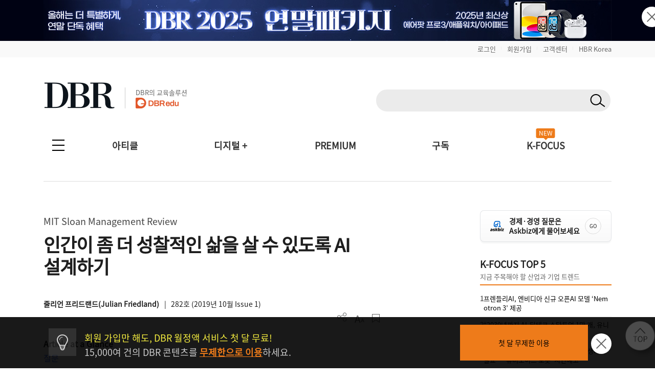

--- FILE ---
content_type: text/html; charset=UTF-8
request_url: https://dbr.donga.com/article/view/1203/article_no/9307
body_size: 120023
content:
<!doctype html>
<html>

<head>
	<meta http-equiv="Content-Type" content="text/html; charset=UTF-8">
	<meta name="viewport" content="width=device-width, initial-scale=1.0, maximum-scale=1.0, user-scalable=0">
	<meta name="google-site-verification" content="VjHeOwrJeamXpn3EhUY7ZXt2_73sJVpWQ80gwDa6-rE" />
	<link rel="shortcut icon" href="/images/common/favicon_16.ico">
	<link rel="apple-touch-icon-precomposed" href="/images/common/favicon_96.png">

			<!--페이스북 인증 메타태그 등록 2021-04-21 김영순-->
		<meta name="facebook-domain-verification" content="xjvpkjk1a3fz9nzfmqe7jygmli8mav" />
		<meta name="facebook-domain-verification" content="nyedn3qpatz7zur9vbmms5epehnszw" />
		
	<!-- 메타태그 정리 -->
    <title>인간이 좀 더 성찰적인 삶을 살 수 있도록 AI 설계하기 | DBR</title>
    <meta name="title" content="인간이 좀 더 성찰적인 삶을 살 수 있도록 AI 설계하기 | DBR">

    <meta name="description" content="MIT Sloan Management Review 본 글에서는 이 문제의 전반적인 특징을 검토한 뒤 AI 설계자들이 급증하는 사물인터넷(IoT) 시장에서 스마트폰 같은 제품과 서비스의 시스템을 어떤 식으로 개선해야 이 문제를 해결할">

    <meta name="keywords" content="인간, AI, 설계, DBR">
    <meta name="news_keywords" content="인간, AI, 설계, DBR">

    <meta name="author" content="줄리언 프리드랜드(Julian Friedland)">

    <meta name="robots" content="index, follow">

    <link rel="canonical" href="https://dbr.donga.com/article/view/1203/article_no/9307">


    <meta property="og:url" content="https://dbr.donga.com/article/view/1203/article_no/9307">

    <meta property="og:title" content="인간이 좀 더 성찰적인 삶을 살 수 있도록 AI 설계하기 | DBR">

    <meta property="og:description" content="MIT Sloan Management Review 본 글에서는 이 문제의 전반적인 특징을 검토한 뒤 AI 설계자들이 급증하는 사물인터넷(IoT) 시장에서 스마트폰 같은 제품과 서비스의 시스템을 어떤 식으로 개선해야 이 문제를 해결할">

    <meta property="og:image" content="https://dbr.donga.com/upload_dir/article/2019/09/44a61406e8b5495e4da36022583d98a3.jpg">
            <meta property="og:image:width" content="1200">
                <meta property="og:image:height" content="630">
    
    <meta property="og:site_name" content="동아비즈니스리뷰">

    <meta property="og:type" content="article">

    <meta property="og:locale" content="ko_KR">



    <meta name="twitter:card" content="summary">

    <meta name="twitter:domain" content="dbr.donga.com">

    <meta name="twitter:title" content="인간이 좀 더 성찰적인 삶을 살 수 있도록 AI 설계하기 | DBR">

    <meta name="twitter:description" content="MIT Sloan Management Review 본 글에서는 이 문제의 전반적인 특징을 검토한 뒤 AI 설계자들이 급증하는 사물인터넷(IoT) 시장에서 스마트폰 같은 제품과 서비스의 시스템을 어떤 식으로 개선해야 이 문제를 해결할">

    <meta name="twitter:image" content="https://dbr.donga.com/upload_dir/article/2019/09/44a61406e8b5495e4da36022583d98a3.jpg">

    <meta name="article:author" content="줄리언 프리드랜드(Julian Friedland)">

    <meta property="article:publisher" content="https://www.facebook.com/dbrinsight/">

    <meta property="article:publisher:name" content="동아비즈니스리뷰">

    <meta property="article:published_time" content="2019-09-30T00:00:00+09:00">


    <meta property="article:section" content="경영전략">

    <meta property="article:section2" content="Management Solutions">

    <meta property="article:tag" content="인간, AI, 설계, DBR">

    <!-- JSON-LD 구조화 데이터 -->
            <script type="application/ld+json">
        {
    "@context": "https://schema.org",
    "@type": "Article",
    "headline": "인간이 좀 더 성찰적인 삶을 살 수 있도록 AI 설계하기",
    "url": "https://dbr.donga.com/article/view/1203/article_no/9307",
    "mainEntityOfPage": {
        "@type": "WebPage",
        "@id": "https://dbr.donga.com/article/view/1203/article_no/9307"
    },
    "description": "MIT Sloan Management Review 본 글에서는 이 문제의 전반적인 특징을 검토한 뒤 AI 설계자들이 급증하는 사물인터넷(IoT) 시장에서 스마트폰 같은 제품과 서비스의 시스템을 어떤 식으로 개선해야 이 문제를 해결할",
    "datePublished": "2019-09-30T00:00:00+09:00",
    "dateModified": "2019-09-30T00:00:00+09:00",
    "author": {
        "@type": "Person",
        "name": "줄리언 프리드랜드(Julian Friedland)"
    },
    "publisher": {
        "@type": "Organization",
        "name": "동아비즈니스리뷰",
        "url": "https://dbr.donga.com",
        "logo": {
            "@type": "ImageObject",
            "url": "https://dbr.donga.com/images/common/logo.png",
            "width": 200,
            "height": 60
        }
    },
    "image": {
        "@type": "ImageObject",
        "url": "https://dbr.donga.com/upload_dir/article/2019/09/44a61406e8b5495e4da36022583d98a3.jpg",
        "width": 1200,
        "height": 630
    },
    "articleSection": "경영전략",
    "keywords": [
        "인간",
        "AI",
        "설계"
    ],
    "inLanguage": "ko-KR",
    "articleBody": "본 글에서는 이 문제의 전반적인 특징을 검토한 뒤 AI 설계자들이 급증하는 사물인터넷(IoT) 시장에서 스마트폰 같은 제품과 서비스의 시스템을 어떤 식으로 개선해야 이 문제를 해결할 수 있는지 방법론을 제시할 것이다. 이 방법론은 2가지 개념을 바탕으로 한다. 하나는 필자가 포드햄대(Fordham University), 가벨리(Gabelli) 경영대학원의 벤저민 M. 콜(Benjamin M. Cole) 교수와 함께 개발한 도덕적 자기인식(moral self-awareness) 이론 5 \n                         ...",
    "isPartOf": {
        "@type": "PublicationIssue",
        "issueNumber": "282",
        "isPartOf": {
            "@type": "Periodical",
            "name": "DBR",
            "publisher": {
                "@type": "Organization",
                "name": "동아비즈니스리뷰"
            }
        }
    }
}        </script>
            <script type="application/ld+json">
        {
    "@context": "https://schema.org",
    "@type": "BreadcrumbList",
    "itemListElement": [
        {
            "@type": "ListItem",
            "position": 1,
            "name": "DBR",
            "item": "https://dbr.donga.com"
        },
        {
            "@type": "ListItem",
            "position": 2,
            "name": "경영전략",
            "item": "https://dbr.donga.com/article/index/1203"
        },
        {
            "@type": "ListItem",
            "position": 3,
            "name": "인간이 좀 더 성찰적인 삶을 살 수 있도록 AI 설계하기",
            "item": "https://dbr.donga.com/article/view/1203/article_no/9307"
        }
    ]
}        </script>
    
	<script type="text/javascript" src="/js/2022/jquery_min_1.8.0.js"></script>
	<!--<script type="text/javascript" src="/js/jquery-1.12.1.min.js"></script>-->

			<link rel="stylesheet" href="/css/2022/banner.css?v=202512241231">

			<script type="text/javascript" src="/js/2022/common.js?v=20251224"></script>
		<script type="text/javascript" src="/js/new/jquery.cookie.js"></script>
			<script type="text/javascript">
		(function ($) {
			$(document).ready(function () {

				//모바일 디바이스 정보 체크하여 쿠키 생성
				//var imchk    = getCookie( 'imchk' );
				var is_mobile = mobileDetect();
				$.cookie('imchk', is_mobile, { expires: 1, path: '/' });

									var classnm = ".side_sticky";
								var floatPosition = parseInt($(classnm).css('top'));
				$(window).scroll(function () {
					var scrollTop = $(window).scrollTop();
					var newPosition = floatPosition + scrollTop + 'px';
					$(classnm).stop().animate({ 'top': newPosition }, 200);
				});

				//TOP 배너 클릭 수 처리
				top_banner_click = function (banner_id) {
					// alert(banner_id);
					var dataString = "banner_id=" + banner_id;
					$.ajax({
						type: "POST",
						url: "/proc/banner_click",
						data: dataString,
						headers: { "cache-control": "no-cache", "pragma": "no-cache" },
						dataType: "json",
						cache: false,
						async: true, // true: 비동기, false: 동기
						success: function (data) {
							if (data['code'] == 1) {
								// alert(data['msg']);
								if (data['link_format'] == '_blank') {
									window.open(data['link_url'], "_blank");
								}
								else {
									location.href = data['link_url'];
								}
							}
							else {
								//alert(data['msg']);
								if (data['link_format'] == '_blank') {
									window.open(data['link_url'], "_blank");
								}
								else {
									location.href = data['link_url'];
								}
							}
						},
						error: function (jqXHR, textStatus, errorThrown) {
							//alert("에러 jqXHR : " + jqXHR.status);
							//alert(textStatus + ", " + errorThrown);
							//return false;
							if (data['link_format'] == '_blank') {
								window.open(data['link_url'], "_blank");
							}
							else {
								location.href = data['link_url'];
							}
						}
					});
				}

									$(document).bind('keydown', function (e) {
						if (e.keyCode == 123 /* F12 */) {
							e.preventDefault();
							e.returnValue = false;
						}
					});
				
			TopBanneropen = function (winName) {
				var $topBanner = $("#topbanner");
				if (!$topBanner.length) {
					return;
				}
				var topBannerCookie = getCookie(winName);
				if (!topBannerCookie) {
					$topBanner.removeClass('is-hidden');
					// $("#topbanner").removeClass('topbanner none').addClass('topbanner');

												dataString = "ad_area=4";
												$.ajax({
							type: "POSt",
							url: "/proc/ad_history",
							data: dataString,
							headers: { "cache-control": "no-cache", "pragma": "no-cache" },
							dataType: "json",
							cache: false,
							async: true, // true: 비동기, false: 동기
							success: function (data) {
								if (data['code'] == 1) {
									// alert(data['msg']);
								}
								else {
									// alert(data['msg']);
								}
							},
							error: function (jqXHR, textStatus, errorThrown) {
								//alert("에러 jqXHR : " + jqXHR.status);
								// alert(textStatus + ", " + errorThrown);
								return false;
							}
						});
							}
				else {
					$topBanner.addClass('is-hidden');
				}
			}

				TopBannerclose = function (winName, expiredays) {
					setCookie(winName, "done", expiredays);
				var $topBanner = $("#topbanner");
				if ($topBanner.length) {
					$topBanner.addClass('is-hidden');
				}
				}

				goSearch = function (key, keyword, frmID) {
					//var keyword = $("input[name=q]").val();
					if (keyword == '') {
						alert('검색어를 입력해 주세요.');
						return false;
					}
					$("input[name=q]").val(keyword);
					$("input[name=query]").val(keyword);

					//var RegExp = /[\{\}\[\]\/?.,;:|\)*~`!^\-_+┼<>@\#$%&\'\"\\\(\=]/gi;  //정규식 구문
					// if (RegExp.test(keyword)) {
					// // 특수문자 모두 제거
					// keyword = keyword.replace(RegExp , '');
					// }

					$("input[name=q]").val(keyword);
					$("input[name=query]").val(keyword);

					if (key != 'D') {
						$("#sno").val(key);
					}
					//검색어 히스토리 저장
					var dataString = $("#" + frmID).serialize();
					//alert(dataString);
					$.ajax({
						type: "POST",
						url: "/search/ajaxKeyword/",
						data: dataString,
						headers: { "cache-control": "no-cache", "pragma": "no-cache" },
						dataType: "json",
						cache: false,
						async: false, // true: 비동기, false: 동기
						success: function (data) {
							//alert(data);
							if (data['code'] == 1) {
								// alert(data['msg']);
								// return;
								$("#" + frmID).attr("action", "/search");
								$("#" + frmID).submit();
							}
							else {
								alert(data['msg']);
								return false;
							}
						},
						error: function (jqXHR, textStatus, errorThrown) {
							//alert("에러 jqXHR : " + jqXHR.status);
							alert(textStatus + ", " + errorThrown);
							return false;
						}
					});
				}

				TopBanneropen('topbanner');
			});
		})(jQuery);

		function setCookie(name, value, expiredays) {
			var todayDate = new Date();
			todayDate.setDate(todayDate.getDate() + expiredays);
			document.cookie = name + "=" + escape(value) + "; path=/; expires=" + todayDate.toGMTString() + ";";
		}

		function getCookie(name) {
			var nameOfCookie = name + "=";
			var x = 0;
			while (x <= document.cookie.length) {
				var y = (x + nameOfCookie.length);
				if (document.cookie.substring(x, y) == nameOfCookie) {
					if ((endOfCookie = document.cookie.indexOf(";", y)) == -1) {
						endOfCookie = document.cookie.length;
					}
					return unescape(document.cookie.substring(y, endOfCookie));
				}
				x = document.cookie.indexOf(" ", x) + 1;
				if (x == 0) break;
			}
			return "";
		}
	</script>

			<script defer type="text/javascript" charset="utf-8"
		src="//tagm.uneedcomms.com/tgm/dbrdongacom/uneedcomms_tgm.js"></script>
	
		
    <script type="text/javascript" charset="UTF-8" src="//t1.daumcdn.net/kas/static/kp.js"></script>
    <script type="text/javascript">
        var track_id = '1396860707178628201';
        // 카카오픽셀 스크립트 로드 완료를 기다림
        function initKakaoPixel() {

            if (typeof kakaoPixel === 'undefined') {
                return;
            }
            
                        kakaoPixel(track_id).pageView();

                        
                        
                                    
                        
            
            
            
                        
        }

        // DOM 로드 완료 후 실행
        if (document.readyState === 'loading') {
            document.addEventListener('DOMContentLoaded', initKakaoPixel);
        } else {
            initKakaoPixel();
        }
    </script>

		<!-- Google Tag Manager -->
	<script>(function (w, d, s, l, i) {
			w[l] = w[l] || []; w[l].push({
				'gtm.start':
					new Date().getTime(), event: 'gtm.js'
			}); var f = d.getElementsByTagName(s)[0],
				j = d.createElement(s), dl = l != 'dataLayer' ? '&l=' + l : ''; j.async = true; j.src =
					'https://www.googletagmanager.com/gtm.js?id=' + i + dl; f.parentNode.insertBefore(j, f);
		})(window, document, 'script', 'dataLayer', 'GTM-NVP78ZD');</script>
	<!-- End Google Tag Manager -->
		<script>
		(function (i, s, o, g, r, a, m) {
			i['GoogleAnalyticsObject'] = r; i[r] = i[r] || function () {
				(i[r].q = i[r].q || []).push(arguments)
			}, i[r].l = 1 * new Date(); a = s.createElement(o),
				m = s.getElementsByTagName(o)[0]; a.async = 1; a.src = g; m.parentNode.insertBefore(a, m)
		})(window, document, 'script', 'https://www.google-analytics.com/analytics.js', 'ga');

		ga('create', 'UA-96059929-1', 'auto');
		ga('send', 'pageview');

	</script>
	
		<!-- 2017-10-30 신규추적코드 삽입-->
	<!-- Global site tag (gtag.js) - Google Analytics -->
	<script async src="https://www.googletagmanager.com/gtag/js?id=UA-96059929-3"></script>
	<script>
		window.dataLayer = window.dataLayer || [];
		function gtag() {
			dataLayer.push(arguments);
		}
		gtag('js', new Date());
		gtag('config', 'UA-96059929-3');
		ga('require', 'displayfeatures');
	</script>
	
	<!-- 2021-08-03 신규추적코드 삽입-->
	<!-- Global site tag (gtag.js) - Google Ads: 828111483 -->
	<script async src="https://www.googletagmanager.com/gtag/js?id=AW-828111483"></script>
	<script>
		window.dataLayer = window.dataLayer || [];
		function gtag() {
			dataLayer.push(arguments);
		}
		gtag('js', new Date());
		gtag('config', 'AW-828111483');
		//2021-09-07 블라인드 티켓 구글디스커버리 광고 전환 코드 삽입
		gtag('config', 'AW-311756516');
	</script>

		<!-- Facebook Pixel Code 2019-11-04 김영순 -->
		<!-- Facebook Pixel Code -->
	<script>
				!function (f, b, e, v, n, t, s) {
					if (f.fbq) return; n = f.fbq = function () {
						n.callMethod ?
							n.callMethod.apply(n, arguments) : n.queue.push(arguments)
					};
					if (!f._fbq) f._fbq = n; n.push = n; n.loaded = !0; n.version = '2.0';
					n.queue = []; t = b.createElement(e); t.async = !0;
					t.src = v; s = b.getElementsByTagName(e)[0];
					s.parentNode.insertBefore(t, s)
				}(window, document, 'script',
					'https://connect.facebook.net/en_US/fbevents.js');
			  fbq('init', '1683553561964244');
			  //모든페이지에 공통으로 호출되는 곳에 삽입(모든 페이지에서 실행)
			  fbq('track', 'PageView');
	</script>
	<noscript>
		<img height="1" width="1" style="display:none"
			src="https://www.facebook.com/tr?id=1683553561964244&ev=PageView&noscript=1" />
	</noscript>
	<!-- End Facebook Pixel Code -->
		<!-- Facebook Pixel Code 2019-11-04 김영순 -->

		<!-- 카울리 스크립트 공통영역 2021-06-03 김영순 -->
	<script type="text/javascript">
			  window._paq = window._paq || [];
			  _paq.push(['track_code', "421624f1-a413-4bde-b71c-09cb9d5f3fd2"]);
			  _paq.push(['event_name', 'OPEN']);
			  _paq.push(['send_event']);
			  (function () {
				  var u = "//image.cauly.co.kr/script/";
				  var d = document, g = d.createElement('script'), s = d.getElementsByTagName('script')[0];
				  g.type = 'text/javascript';
				  g.async = true;
				  g.defer = true;
				  g.src = u + 'caulytracker_async.js';
				  s.parentNode.insertBefore(g, s);
			  })();
	</script>
	
				<link rel="stylesheet" type="text/css" href="/css/2022/font.css?v=202512241231">
	<link rel="stylesheet" type="text/css" href="/css/2022/base.css?v=202512241231">
	<link rel="stylesheet" type="text/css" href="/css/2022/style_o.css?v=202512241231">
	<link rel="stylesheet" type="text/css" href="/css/2022/sub.css?v=202512241231">
	<link rel="stylesheet" type="text/css" href="/css/2022/pop.css?v=202512241231">
	<link rel="stylesheet" type="text/css" href="/css/2022/main.css?v=202512241231">
	<link rel="stylesheet" type="text/css" href="/css/2022/sub_content.css?v=202512241231">
	<link rel="stylesheet" type="text/css" href="/css/2022/board.css?v=202512241231">
	<link rel="stylesheet" type="text/css" href="/css/2022/content.css?v=202512241231">
	<link rel="stylesheet" type="text/css" href="/css/2022/login.css?v=202512241231">
	<link rel="stylesheet" type="text/css" href="/css/2022/layout.css?v=202512241231">
	<link rel="stylesheet" type="text/css" href="/css/2022/layout2.css?v=202512241231">
	<link rel="stylesheet" type="text/css" href="/css/2022/service.css?v=202512241231">
	<link rel="stylesheet" type="text/css" href="/css/2022/service_new.css?v=202512241231">
	<link rel="stylesheet" type="text/css" href="/css/2022/main_o.css?v=202512241231">

	
	
	<link rel="stylesheet" href="/css/2022/import.css?v=202512241231" type="text/css" media="screen" />

</head>

<body 	oncontextmenu="return false" onselectstart="return false" ondragstart="return false" 
	>
		<script type="text/javascript">
			(function ($) {
				$(document).ready(function () {
					$(".pc-slide").not(".active").hide(); //화면 로딩 후 첫번째 div를 제외한 나머지 숨김
					setInterval(nextSlidePc, 5000); //5초(5000)마다 다음 슬라이드로 넘어감

					$(".mo-slide").not(".active").hide(); //화면 로딩 후 첫번째 div를 제외한 나머지 숨김
					setInterval(nextSlideMo, 5000); //5초(5000)마다 다음 슬라이드로 넘어감
				});

				//다음 슬라이드(PC)
				function nextSlidePc() {
					$(".pc-slide").hide();
					var allSlide = $(".pc-slide");
					var currentIndex = 0;

					$(".pc-slide").each(function (index, item) {
						if ($(this).hasClass("active")) {
							currentIndex = index;
						}
					});

					var newIndex = 0;

					if (currentIndex >= allSlide.length - 1) {
						//현재 슬라이드 index가 마지막 순서면 0번째로 보냄(무한반복)
						newIndex = 0;
					} else {
						//현재 슬라이드의 index에서 한 칸 만큼 앞으로 간 index 지정
						newIndex = currentIndex + 1;
					}
					$(".pc-slide").removeClass("active");
					$(".pc-slide").eq(newIndex).addClass("active");
					$(".pc-slide").eq(newIndex).show();
				}

				//다음 슬라이드(모바일)
				function nextSlideMo() {
					$(".mo-slide").hide();
					var allSlide = $(".mo-slide");
					var currentIndex = 0;

					$(".mo-slide").each(function (index, item) {
						if ($(this).hasClass("active")) {
							currentIndex = index;
						}
					});

					var newIndex = 0;

					if (currentIndex >= allSlide.length - 1) {
						//현재 슬라이드 index가 마지막 순서면 0번째로 보냄(무한반복)
						newIndex = 0;
					} else {
						//현재 슬라이드의 index에서 한 칸 만큼 앞으로 간 index 지정
						newIndex = currentIndex + 1;
					}
					$(".mo-slide").removeClass("active");
					$(".mo-slide").eq(newIndex).addClass("active");
					$(".mo-slide").eq(newIndex).show();
				}
			})(jQuery);
	</script>





	<!--그래픽DBR-->
	<script type="text/javascript" src="/js/jquery.vgrid.min.js"></script>

	<div id="topbanner" class="top-banner-wrap">
		<ul class="pc-slideshow-container">
						<li class="pc-slide fade active" style="height:80px; background:#000213;">
				<a href="#" onclick="top_banner_click('682');">
					<img src="/upload_dir/banner/2025/5e212d03a12831cb871adc71ba47f053.jpg"
						alt="2025 연말패키지_PC" class="ban-pc-view" /><!--pc 배너-->
				</a>
			</li>
					</ul>
		<ul class="mo-slideshow-container">
						<li class="mo-slide fade active" style="background:#000213;">
				<a href="#" onclick="top_banner_click('683');">
					<img src="/upload_dir/banner/2025/e3d9ee7a8a3fd889b493e2346792cc56.jpg"
						alt="2025 연말패키지_MO"
						class="ban-m-view" /><!--pc브라우저 창크기 줄였을때(모바일 이미지와 동일)-->
				</a>
			</li>
					</ul>
		<button onclick="TopBannerclose('topbanner', 1);" class="close"><img src="/images/banner/x.png"
				alt="닫기" /></button><!--클릭시 하루동안 안보이게 해주세요-->
	</div>
		<style>
		.top-banner-wrap {
			position: relative;
		}

		.top-banner-wrap.is-hidden {
			display: none;
		}

		.pc-slideshow-container,
		.mo-slideshow-container {
			margin: 0;
			padding: 0;
			list-style: none;
		}

		.pc-slideshow-container .pc-slide,
		.mo-slideshow-container .mo-slide {
			display: none;
		}

		.pc-slideshow-container .pc-slide.active,
		.mo-slideshow-container .mo-slide.active {
			display: block;
		}

		.mo-slideshow-container .mo-slide {
			min-height: 80px;
		}

		.top_bar {
			text-align: right;
			padding: 6px 0px;
			display: block;
			background: #f9f9f9;
		}

		.top_bar_txt {
			font-size: 1.3em !important;
			color: #666 !important;
		}

		.top_bar_line {
			font-size: 0.6em;
			color: #ddd;
			vertical-align: text-top;
			padding: 0 10px;
		}

		.top_edu_btn {
			color: #fff !important;
			font-weight: bold !important;
			font-size: 1.4em !important;
			background: #ee7b1a;
			padding: 6px 10px;
			margin-left: 5px;
		}

		.logo_edu {
			display: inline-block;
			margin-left: 20px;
			padding-left: 20px;
			border-left: 1px solid #ccc;
			position: absolute;
			bottom: 8px;
		}

		.logo_edu_txt {
			font-size: 1.3em;
			color: #666;
			font-weight: normal;
		}

		@media(max-width: 768px) {
			.top_bar {
				display: none;
			}

			.top_bar_txt {
				display: none;
			}

			.top_edu_btn {
				display: none;
			}
		}
	</style>
	<div class="top_bar">
		<section class="wrapper">
						<a href="/login?re_url=/article/view/1203/article_no/9307" class="top_bar_txt">로그인</a><span
				class="top_bar_line">|</span><a href="/join?re_url=/article/view/1203/article_no/9307"
				class="top_bar_txt">회원가입</a><span class="top_bar_line">|</span><a href="/help/faq"
				class="top_bar_txt">고객센터</a><span class="top_bar_line">|</span><a href="https://www.hbrkorea.com"
				class="top_bar_txt">HBR Korea</a>
					</section>
	</div>

	<section class="wrapper">            <a href="#top" class="side_top_link" aria-label="페이지 맨 위로 이동">
            <img src="/images/2022/side_top.png" alt="페이지 맨 위로 이동" width="74" height="74">
        </a>
    
<!--PC 검색 영역 -->
<form action="javascript://" method="get" id="gnbSearchForm" name="gnbSearchForm" accept-charset="utf-8">
<input type="hidden" name="set" id="set" value="DBR_TOTAL"/>
<input type="hidden" name="page" id="page" value="1"/>
<input type="hidden" name="sort" id="sort" value=""/>
<input type="hidden" name="query" id="query1" value=""/>
<input type="hidden" name="oldq" id="oldq" value=""/>
<input type="hidden" name="sno" id="sno" value=""/>
<!-- TOP 앵커 추가 :: 2025-11-06 박은진-->
<div id="top"></div>

<div class="dbr_header_pc">
    <a href="/"><img src="/images/2022/logo.jpg" alt="DBR로고"></a>    
    <a href="https://www.dbredu.com" target="_blank" class="logo_edu">
      <h5 class="logo_edu_txt">DBR의 교육솔루션</h5>
      <img src="/images/2022/logo_dbredu.png" alt="DBR에듀 로고">
      <!--h5 class="logo_edu_txt">DBR과 함께하는</h5>
      <img src="https://dbr.donga.com/images/2022/logo_ces.png" alt="CES 인사이트 투어"-->
    </a>
    <div class="header_search_wrap">
        <!-- 검색창 구조 변경 2023-05-02 박은진
        <span><input type="text" class="input_search" id="q" name="q" onKeydown="javascript:if(event.keyCode==13) {goSearch('D',this.value,'gnbSearchForm');}"></span>-->
        <span class="search_input">
            <input type="text" class="search_text" id="q" name="q" onKeydown="javascript:if(event.keyCode==13) { goSearch('D',this.value,'gnbSearchForm');}">
            <button type="button" class="search_btn" id="search_btn" name="search_btn" onclick="goSearch('D',document.gnbSearchForm.q.value,'gnbSearchForm');"></button>
        </span>
                <!--span class="join_log">
        	            <a href="/login?re_url=/article/view/1203/article_no/9307">로그인</a> / <a href="/join?re_url=/article/view/1203/article_no/9307">회원가입</a>
        </span-->
            </div>
    </div>
</form>
<!--PC 검색 영역 -->

<script type='text/javascript'>
    var search_input = $('.search_input');
    var search_text = $('.search_text');
    var search_btn = $('.search_btn');
    search_text.focus(function(){
        search_input.addClass('focus');
        search_text.addClass('focus_txt');
        search_btn.addClass('focus_btn');
    });
    search_text.blur(function(){
        search_input.removeClass('focus');
        search_text.removeClass('focus_txt');
        search_btn.removeClass('focus_btn');
    })
</script><!-- 모바일 햄버거 메뉴 -->
<div class="dbr_header_mo">
    <a href="/"><img src="/images/2022/logo.jpg" alt="DBR로고" class="btn_logo"></a>
    <!--a href="/askbiz/index"><img src="https://dbr.donga.com/images/2022/ab_logo_m.png" alt="Askbiz 버튼" class="btn_askbiz"></a-->
    <a href="/search/mobile"><img src="/images/2022/btn_search_mo.png" alt="검색버튼" class="btn_search"></a>
    <img src="/images/2022/top_allmenu_off.jpg" alt="메뉴버튼" class="btn_menu_mo mo_menu">
    <!--<div class="mo_menu">
      <a href="#">menu</a>
    </div>-->
    <!-- 메뉴 UI 개선 : 2024-03-05 박은진 -->
    <div class="left_gnbWrap">
        <div class="left_gnb_menu">
            <a href="/" style="flex:0 0 60%;"><img src="/images/2022/m_logo_menu.png" alt="DBR 로고"></a>
                                    <a href="/login?re_url=/article/view/1203/article_no/9307" class="btn_mo_menu"><strong>로그인</strong></a>
                        <a href="#" class="close"><img src="/images/2022/m_menu_close.png" alt="모바일메뉴닫기"></a>
        </div>
        <ul>
            <li class="active">
                <a href="#" class="menu_one">아티클</a>
                <ul class="m_submenu_wrap">
                    <li>
                        <dl>
                        <dd><a href="/special">스페셜 리포트</a></dd>
                        <dd><a href="/article/index/1901">케이스 스터디</a></dd>
                        </dl>
                        <dl>
                        <dd><a href="/article/index/1906">위기경영 마스터</a></dd>
                        <dd><a href="/article/index/1203">경영일반/경영전략</a></dd>
                        </dl>
                        <dl>
                        <dd><a href="/article/index/1201">인사/조직</a></dd>
                        <dd><a href="/article/index/1202">마케팅/세일즈</a></dd>
                        </dl>
                        <dl>
                        <dd><a href="/article/index/1306">리더십/자기계발</a></dd>
                        <dd><a href="/article/index/1905">인문</a></dd>
                        </dl>
                        <dl>
                        <dd><a href="/article/index/1904">AI/DT</a></dd>    
                        <dd><a href="/service/pdf">PDF 전체보기</a></dd>
                        </dl>
                        <dl>
                        <dd><a href="/advertorial">애드버토리얼</a></dd>    
                        <dd></dd>
                        </dl>
                        <!--dl>
                        <dd><a href="/article/index/1401">글로벌리포트</a></dd>
                        <dd><a href="/article/index/1205">재무회계</a></dd>
                        </dl-->
                    </li>
                </ul>
            </li>
            <li class="active">
                <a href="#" class="menu_one">디지털 +</a>
                <ul class="m_submenu_wrap">
                    <li>
                        <dl>
                        <dd><a href="/casestudyhub">Case Study Hub<span class="engtag">ENG</span></a></dd>
                        <dd><a href="/teamleader">팀장클럽</a></dd>
                        </dl>
                        <dl>
                        <dd><a href="/audio_dbr">audio DBR<img src="https://dbr.donga.com/images/common/icon_audio_wh.png" style="width:16px; margin-left:7px; position:absolute; top:8px;"></a></dd>
                        <dd><a href="/brdq">브랜더쿠</a></dd>
                        </dl>
                    </li>
                </ul>
            </li>            
            <li><a href="/kfocus" class="menu_one">K-FOCUS</a></li>
            <li><a href="/service" class="menu_one">구독신청</a></li>
            <li><a href="/event" class="menu_one">이벤트</a></li>
            <li><a href="/help/faq/cid/1_1_1" class="menu_one">고객센터</a></li>
            <li><a href="/premium" class="menu_one">PREMIUM</a></li>
            <li><a href="/mypage" class="menu_one">MY DBR</a></li>
        </ul>
    </div>
</div>
<!-- 모바일 햄버거 메뉴 -->

<!-- 전체메뉴 -->
<nav>
    <div class="allmenu_n">
        <input type="checkbox" class="" id="collapsible">
        <label for="collapsible"></label>
        <ul id="menuitems" class="menuitems">
            <li>
                <p>아티클</p>
                <div class="allmenu_sub">
                    <!--span><a href="/article/index/total">전체 기사 보기</a></span-->
                    <span><a href="/special" style="color:#ee7b1a;">스페셜 리포트</a></span>
                    <span><a href="/article/index/1901" style="color:#ee7b1a;">케이스 스터디</a></span>
                    <span><a href="/article/index/1906" style="color:#ee7b1a;">위기경영 마스터</a></span><br>
                    <!--span>직무별</span><span class="line">|</span-->
                    <span><a href="/article/index/1203">경영전략/경영일반</a></span>
                    <!--span><a href="/article/index/1206">경영일반</a></span>
                    <span><a href="/article/index/1203">경영전략</a></span-->
                    <span><a href="/article/index/1201">인사/조직</a></span>
                    <!--span><a href="/article/index/1306">리더십</a></span-->
                    <span><a href="/article/index/1202">마케팅/세일즈</a></span>
                    <span><a href="/article/index/1306">리더십/자기계발</a></span>
                    <span><a href="/article/index/1905">인문</a></span>
                    <span><a href="/article/index/1904">AI/DT</a></span>
                    <!--span><a href="/article/index/1205">재무회계</a></span>
                    <span><a href="/article/index/1303">자기계발</a></span>
                    <span><a href="/article/index/1401">글로벌리포트</a></span--><br>
                    <!--span>업종별</span><span class="line">|</span>
                    <span><a href="/article/index/2101">스타트업</a></span>
                    <span><a href="/article/index/2102">IT</a></span>
                    <span><a href="/article/index/2103">의료</a></span>
                    <span><a href="/article/index/2104">금융</a></span>
                    <span><a href="/article/index/2105">유통</a></span>
                    <span><a href="/article/index/2106">건설/제조</a></span>
                    <span><a href="/article/index/2107">서비스</a></span><br-->
                    <span><a href="/article/index/total">전체 기사 보기</a></span>
                    <span><a href="/magazine">호수별</a></span>
                    <span style="margin-left:20px;"><a href="/service/pdf">PDF 전체보기</a></span>
                    <!--span><a href="/series/lists">연재물별</a></span>
                    <span><a href="/author/lists">필진별</a></span>
                    <span><a href="/graphic">그래픽DBR</a></span-->
                    <span><a href="/advertorial">애드버토리얼</a></span>
                </div>
            </li>
            <li>
                <p>디지털 +</p>
                <div class="allmenu_sub">
                    <span><a href="/casestudyhub">Case Study Hub<i class="engtag">ENG</i></a></span>
                    <span><a href="/audio_dbr">audio DBR<img src="https://dbr.donga.com/images/common/icon_audio_gr.png" style="width:16px; margin-left:7px; position:absolute; top:4px;"></a></span>
                    <span><a href="/teamleader" style="padding-left:25px;">팀장클럽</a></span>
                    <span><a href="/brdq" style="padding-left:8px;">브랜더쿠</a></span>                    
                </div>
            </li>
            <li>
                <p>구독</p>
                <div class="allmenu_sub">
                    <span><a href="/service/month">월정액 서비스</a></span>
                    <span><a href="/service/year">연간 서비스</a></span>
                    <span><a href="/service/single">낱권</a></span>
                    <!--span><a href="/service/audio">오디오북</a></span>
                    <span><a href="/service/ebook">eBook</a></span-->
                    <span><a href="/service/general">PDF</a></span>
                    <span><a href="/service/cartload">대량/법인</a></span>
                    <!--<span><a href="/service/academy">아카데미</a></span>-->
                </div>
            </li>
            <!--li>
                <p>비즈런</p>
                <div class="allmenu_sub">
                    <span><a href="/bizlearn">전체강좌</a></span>
                    <span><a href="/bizlearn/lists/category/3101">패키지</a></span>
                    <span><a href="/bizlearn/lists/category/3102">비즈니스</a></span>
                    <span><a href="/bizlearn/lists/category/3103">마케팅</a></span>
                    <span><a href="/bizlearn/lists/category/3104">리더십</a></span>

                </div>
            </li-->
            <li>
                <p><a href="/kfocus" style="color:#ee7b1a;">K-FOCUS</a></p>
                <div class="allmenu_sub">
                    <span><a href="/kfocus/category?category_id=19_2">스타트업·테크</a></span>
                    <span><a href="/kfocus/category?category_id=19_3">바이오 헬스</a></span>
                    <span><a href="/kfocus/category?category_id=19_4">투자·글로벌 트렌드</a></span>
                </div>
            </li>
            <li>
                <p>이벤트</p>
                <div class="allmenu_sub">
                    <span><a href="/event">이벤트</a></span>
                    <!--<span><a href="/event/book">북세통</a></span>-->
                    <!--span><a href="/event/prizewinner">당첨자공지</a></span-->
                </div>
            </li>
            <li>
                <p>고객센터</p>
                <div class="allmenu_sub">
                    <span><a href="/help">공지사항</a></span>
                    <span><a href="/help/faq/cid/1_1_1">FAQ</a></span>
                    <span><a href="/help/qna">1:1문의</a></span>
                    <!--span><a href="/help/adcenter">광고문의</a></span-->
                    <span><a href="/help/gift">이용권/상품권 인증</a></span>
                    <!--span><a href="/help/sukang">비즈런 수강권 인증</a></span>
                    <span><a href="/help/ebook">eBook 이용권 인증</a></span-->
                    <!--span><a href="/help/subscr">정기 구독 인증</a></span-->
                </div>
            </li>
        </ul>
    </div>

    <ul class="menu">
        <li><a href="/article/index/total">아티클</a>
            <div class="submenu_wrap menu_w400">
                    <div class="submenu_top">
                        <ol>
                            <li><a href="/special" style="color:#ee7b1a;">스페셜 리포트</a></li>
                            <li><a href="/article/index/1901" style="color:#ee7b1a;">케이스 스터디</a></li>
                            <li><a href="/article/index/1906" style="color:#ee7b1a;">위기경영 마스터</a></li>
                        </ol>
                    </div>
                    <div class="submenu_list">
                      <ul>
                        <li><a href="/article/index/1203">경영일반/경영전략</a></li>
                        <li><a href="/article/index/1202">마케팅/세일즈</a></li>
                        <li><a href="/article/index/1905">인문</a></li>
                      </ul>
                      <ul>
                        <li><a href="/article/index/1201">인사/조직</a></li>
                        <li><a href="/article/index/1306">리더십/자기계발</a></li>
                        <li><a href="/article/index/1904">AI/DT</a></li>
                      </ul>
                        <!--ul>
                            <li><a href="/article/index/1203">직무별</a></li>
                            <li><a href="/article/index/1203">경영전략</a></li>
                            <li><a href="/article/index/1202">마케팅/세일즈</a></li>
                            <li><a href="/article/index/1201">인사/조직</a></li>
                            <li><a href="/article/index/1205">재무회계</a></li>
                        </ul>
                        <ul>
                            <li><a href="/article/index/1206">경영일반</a></li>
                            <li><a href="/article/index/1306">리더십</a></li>
                            <li><a href="/article/index/1303">자기계발</a></li>
                            <li><a href="/article/index/1401">글로벌리포트</a></li>
                            <li><a href="/article/index/2101">업종별</a></li>
                            <li><a href="/article/index/2101">스타트업</a></li>
                            <li><a href="/article/index/2102">IT</a></li>
                            <li><a href="/article/index/2103">의료</a></li>
                            <li><a href="/article/index/2104">금융</a></li>
                            <li><a href="/article/index/2105">유통</a></li>
                            <li><a href="/article/index/2106">건설/제조</a></li>
                            <li><a href="/article/index/2107">서비스</a></li>
                        </ul-->
                    </div>
                    <div class="submenu_bt">
                      <ol>
                        <li><a href="/article/index/total">전체 기사 보기</a></li>
                        <li><a href="/magazine">호수별</a></li>
                        <li><a href="/service/pdf">PDF 전체보기</a></li>
                        <li><a href="/advertorial">애드버토리얼</a></li>
                      </ol>
                        <!--ol>
                            <li><a href="/magazine">호수별</a></li>
                            <li><a href="/series/lists">연재물별</a></li>
                            <li><a href="/author/lists">필진별</a></li>
                            <li><a href="/graphic">그래픽DBR</a></li>
                            <li><a href="/service/pdf">PDF 전체보기</a></li>
                            <li><a href="/advertorial">애드버토리얼</a></li>
                        </ol-->
                    </div>
            </div>
        </li>
        <li><a href="#">디지털 +</a>
            <div class="submenu_wrap menu_w300">
                    <div class="submenu_list01">
                        <ul>
                            <li><a href="/casestudyhub"><span style="font-size:13px;">Case Study Hub</span><i class="engtag">ENG</i></a></li>
                            <li><a href="/audio_dbr">audio DBR<img src="https://dbr.donga.com/images/common/icon_audio_gr.png" style="width:16px; margin-left:7px; position:absolute; top:3px;"></a></li>
                            <li><a href="/teamleader">팀장클럽</a></li>
                            <li><a href="/brdq">브랜더쿠</a></li>
                        </ul>
                    </div>
            </div>
        </li>
        <li><a href="/premium">PREMIUM</a></li>
        <!--<li><a href="https://www.hbrkorea.com/" target="_blank">HBR</a></li>-->
        <!--li><a href="#" onclick="window.open('https://www.hbrkorea.com/', 'hbr');" onmousedown="javascript:_PL('dbr.donga.com/gnb_hbr.html');">HBR</a></li-->
        <li><a href="/service">구독</a>
            <div class="submenu_wrap">
                    <div class="submenu_list01">
                        <ul>
                            <li><a href="/service/month">월정액 서비스</a></li>
                            <li><a href="/service/year">연간 서비스</a></li>
                            <li><a href="/service/general">PDF/낱권/eBook</a></li>
                            <li><a href="/service/cartload">대량/법인</a></li>
                            <!--<li><a href="/service/academy">아카데미</a></li>-->
                        </ul>
                    </div>
            </div>
        </li>
        <li><div class="gnb_new">NEW</div><a href="/kfocus">K-FOCUS</a></li>
    </ul>
</nav>
<!-- 전체메뉴 --><!-- Facebook Pixel Code 2019-11-04 김영순 -->
<script>
    fbq('track', 'ViewContent', {
    'content_type': 'product',
    'content_category' : '경영전략',
    'content_ids': ['article_no/9307'],
    'content_name':['[DBR] 인간이 좀 더 성찰적인 삶을 살 수 있도록 AI 설계하기']
    });
</script>
<!-- Facebook Pixel Code 2019-11-04 김영순 -->
<script type="text/javascript">
(function($){
    $(document).ready(function(){
        $('.icon-annotate').click(function(event){
            var bid = $(this).attr('id');
            $('.footnote').hide();
            // $('.footnote').eq(bid).show();
            $('.footnote').eq(bid).css('display','inline-block');
        });

        $('.close').click(function(event){
             var bid = $(this).attr('id');
             $('.footnote').eq(bid).hide();
        });

        banner_click = function(banner_id){
           var dataString = "banner_id="+banner_id;
           // alert(dataString);
           $.ajax({
                type : "POST",
                url : "/proc/banner_click",
                data : dataString,
                headers: { "cache-control": "no-cache","pragma": "no-cache" },
                dataType : "json",
                cache: false,
                async: true, // true: 비동기, false: 동기
                success : function(data)
                {
                    if(data['code'] == 1)
                    {
                       //alert(data['msg']);
                       if(data['link_format'] == '_blank')
                       {
                            window.open(data['link_url'],"popup","");
                       }
                       else
                       {
                            location.href=data['link_url'];
                       }
                    }
                    else
                    {
                        alert(data['msg']);
                    }
                },
                error : function(jqXHR,textStatus, errorThrown) {
                    //alert("에러 jqXHR : " + jqXHR.status);
                    alert(textStatus + ", " + errorThrown);
                    return false;
                }
            });
		}

		$(".np_close a").click(function(e){
            $('.naver_pop').fadeOut(200);
			e.preventDefault()
        });

        $("#bar_close").click(function(){
            $('.service-app-pop').hide();
        });

    });
})(jQuery);
</script>
<script type="text/javascript" src="/js/content.js"></script>
<script type="text/javascript" src="/js/new/content_func.js"></script>
<script type="text/javascript" src="/js/new/jquery.dotdotdot.min.js"></script>
<script type="text/javascript" src="/js/new/jquery.scrollContent.js"></script>
<script type="text/javascript" src="/js/new/common.js"></script>
<script type="text/javascript" src="/js/2022/common2.js"></script>
<style>
.img_resize img{
	max-width: 100%;
  	height: auto;
  	display: block;
}

.cont-article{
	line-height : 1.8em;
}
</style>


<!-- 콘텐츠 영역 -->
<div class="container">

<!-- 무료기사 PC 좌측 배너 -->

	<div class="article_top_line"></div>
  <div class="article_warp">

    <div class="mw_size article_warp_l">
        <div class="contents">
            <!-- 아티클 상세  -->
            <div class="header-cont">
                <p class="subtitle">MIT Sloan Management Review</p>
                <h4 class="title">인간이 좀 더 성찰적인 삶을 살 수 있도록 AI 설계하기</h4>
            </div>
            <!-- 기사보기 기능영역 -->
            <div class="func-pg" style="margin:6% 0;">
                <div class="jounalist_ho"><strong>
                줄리언 프리드랜드(Julian Friedland)                </strong><span style="margin:0 1%;">  | </span> 282호 (2019년 10월 Issue 1)</div>
                <div class="func-list fl-r">
                    <ul>
                        <li>
                            <div>
                                <ul class="sns-list">
                                    <!--li class="pc-view">
                                      <a href="#" onclick="sendSns('facebook','https://dbr.donga.com/article/view/1203/article_no/9307','[DBR] 인간이 좀 더 성찰적인 삶을 살 수 있도록 AI 설계하기','A','9307');return false;" class="icon-fb" >페이스북</a></li-->
                                    <li><a href="#" class="last btn-other icon-sns-more">더보기</a>
                                        <div class="other-sns off">
                                            <strong class="ti">SNS 공유</strong>
                                            <ul class="other-list">
                                                <li><a href="#" onclick="sendSns('facebook','https://dbr.donga.com/article/view/1203/article_no/9307','[DBR] 인간이 좀 더 성찰적인 삶을 살 수 있도록 AI 설계하기','A','9307');return false;" class="icon-fb2"><span>페이스북</span></a></li>
                                                <li><a href="#" onclick="sendLink();return false;" class="icon-katalk" id="kakao-link-btn" ><span>KaKaoTalk</span></a></li>
                                                <li><a href="https://dbr.donga.com/article/view/1203/article_no/9307" onclick="copy_trackback(this.href,'A','9307');return false;" class="icon-copy"><span>URL복사</span></a></li>
                                            </ul>
                                        </div>
                                    </li>
                                </ul>
                            </div>
                        </li>
                                                <li><a class="btn-fontsize" style="cursor:pointer">폰트 사이즈 조절</a></li>
                                            <li><a class="btn-scrap" id='' onclick="alert('로그인 후 이용하세요.');location.href='/login?re_url=/article/view/1203/article_no/9307'" style="cursor:pointer">스크랩</a>
                            <div class="pop-func pop-scrap off">
                            <img src="/images/common/pop_func_arrowtop.png" class="arrow-top" alt=""/><!-- 요건 png로 -->
                            <div class="cont">
                                <form action="https://dbr.donga.com/scrap/input" method="post" name="scrapFrm" id="scrapFrm" accept-charset="utf-8">
<input type="hidden" name="csrf_token_dbr" value="67c8efd9395e1080fc787dc18f16bdfe" style="display:none;" />
                                <div class="cont-scrap">
                                    <p class="title">스크랩</p>
                                    <div class="info-input">
                                        <div class="my-lib">
                                            <!--마이라이브러리는 기본 폴더이며 번호는 1로 고정
                                                    기본 폴더는 삭제할 수 없습니다.
                                                    스크랩 될때 기본 마이라이브러리에 함께 스크랩 된다.
                                            -->
                                            <input name="folder[]" type="hidden"  value="1"/>
                                                                                    </div>
                                        <div class="my-fold">
                                            <input type="checkbox" name="folder[]" id="newlib" value="newlib"/><a href="#"><strong class="icon-add">+</strong> <span>새로운 폴더 생성</span></a>
                                            <div class="add-fold off">
                                            <label for="folder_name" class="hidden">폴더명</label>
                                            <input type="text" id="folder_name" name="folder_name" placeholder="폴더명을 입력해주세요" class="add-fold-input" />
                                            </div>
                                        </div>
                                    </div>
                                    <div class="memo off">
                                        <p>메모입력</p>
                                        <textarea rows="3" name="memo"></textarea>
                                    </div>
                                </div>
                                <div class="pop-footer ta-c">
                                    <a href="#" id="btnScrap" onclick='scrap();return false;' class="pop-func-btn confirm">스크랩</a>
                                </div>
                                <input type="hidden" name="content_type" value="A"/>
                                <input type="hidden" name="content_no" value="9307"/>
                                </form>
                            </div>
                        </div>
                        </li>
                                                
                                                                    <li class="print_btn"><a class="btn-print last" onclick="alert('유료회원 서비스입니다.');return false;" style="cursor:pointer"><img src="/images/common/icon_func_print.png" alt="인쇄하기"/></a></li>
                                        <!-- 2022-0812 퍼블리싱 추가  모바일에만 보임-->
                    </ul>
                    <div class="pop-func pop-pdf off" id="pop_pdf">
                                          </div>
                </div>
            </div>
            <!-- 고정메뉴 -->
            <div class="fixNavi off">
            <div class="fixNavi-area">
                <ul class="fix-func-list">
                    <li class="first">
                        <a href="#" class="btn_sidemenu_fixed" onclick="return false();"><img src="/images/common/btn_sidemenu_fixed.png" alt="전체 메뉴보기" /></a>
                        <a href="#" class="btn_sidemenu_active_fixed off"><img src="/images/common/btn_sidemenu_active_fixed.png" alt="메뉴 닫기" /></a>
                        <!--메뉴-->
                        <nav class="fixNavi_gnb off">
                            <!-- 전체메뉴:s -->
                            <!-- <button class="btn-sidemenu mobile">전체메뉴</button>
                            <button class="btn-sidemenu desktop">전체메뉴</button> -->
                            <nav class="fix_totalmenu totalmenu_mobile">
                                <!-- 로그인 전후 -->
                                <!-- 모바일 전용 메뉴 사용X, gnb_v의 모바일 메뉴 열리도록 변경 2024-06-24 김준연
                                                                    <div class="sidemenu-header is-logout">
                                        <div class="welcom">
                                            <span class="login-txt">로그인을 해주세요</span>
                                            <div class="right">
                                                <a href="#" class="btn-side" onclick="return divchange('.totalmenu-mobile', '#login-poplayer')">로그인</a>
                                                <a href="#" class="btn-side" onclick="return divchange('.totalmenu-mobile', '#membership-poplayer')">회원가입</a>
                                            </div>
                                        </div>
                                        <a href="#" class="btn-sidemenu-close">사이드메뉴 닫기</a>
                                    </div>
                                                                
                                <div class="side-tabmenu cboth">
                                    <a href="#" class="tabmenu tab1 active">전체서비스</a>
                                    <a href="#" class="tabmenu tab2 ">MY서비스</a>
                                    <div class="tabview1 cboth">
                                       
                                        <ul class="gnbmenu-ty1">
                                            <li><a href="/editorpick"><span>에디터가 강력추천하는</span></a></li>
                                            <li><a href="/special"><span>Special Report</span></a></li>
                                            <li><a href="/article/index/1901"><span>Case Study</span></a></li>
                                            <li><a href="/graphic/thum"><span>Graphic DBR</span></a></li>
                                        </ul>
                                        <ul class="gnbmenu-ty2">
                                            <li class="">
                                            <a href="/magazine" class="title"><span>아티클</span></a>
                                            <div class="cont off">
                                                <a href="/article/index/1203"><span>경영전략</span></a>
                                                <a href="/article/index/1202"><span>마케팅/세일즈</span></a>
                                                <a href="/article/index/1201"><span>인사/조직</span></a>
                                                <a href="/article/index/1205"><span>재무회계</span></a>
                                                <a href="/article/index/1206"><span>경영일반</span></a>
                                                <a href="/article/index/1306"><span>리더십</span></a>
                                                <a href="/article/index/1303"><span>자기계발</span></a>
                                                <a href="/article/index/1401" ><span>글로벌 리포트</span></a>
                                                <a href="/article/index/2101"><span>스타트업</span></a>
                                                <a href="/article/index/2102"><span>IT</span></a>
                                                <a href="/article/index/2103"><span>의료</span></a>
                                                <a href="/article/index/2104"><span>금융</span></a>
                                                <a href="/article/index/2105"><span>유통</span></a>
                                                <a href="/article/index/2106"><span>건설/제조</span></a>
                                                <a href="/article/index/2107" ><span>서비스</span></a>
                                                <a href="/magazine"><span>호수별</span></a>
                                                <a href="/series/lists"><span>연재물별</span></a>
                                                <a href="/author/lists"><span>필진별</span></a>
                                                <a href="/author/lists"><span>그래픽 DBR</span></a>
                                                <a href="/author/lists"><span>PDF 전체보기</span></a>
                                            </div>
                                            </li>
                                            <ul class="gnbmenu-ty1">
                                                <li><a href="/premium" class="border-b-no"><span>PREMIUM</span></a></li>
                                              <li><a href="/service"><span>구독</span></a></li>
                                            </li>
                                            <li class="">
                                            <a href="/event" class="title"><span>이벤트</span></a>
                                            <div class="cont off">
                                                <a href="/event"><span>이벤트</span></a>
                                                <a href="/event/prizewinner" class="border-b-no"><span>당첨자공지</span></a>
                                            </div>
                                            </li>
                                            <li class="">
                                            <a href="#" class="title"><span>고객센터</span></a>
                                            <div class="cont off">
                                                <a href="/help"><span>공지사항</span></a>
                                                <a href="/help/faq/cid/1_1_1/"><span>FAQ</span></a>
                                                <a href="/help/qna"><span>1:1문의</span></a>
                                                <a href="/help/adcenter"><span>제휴&amp;광고문의</span></a>
                                                <a href="/help/gift"><span>이용권/상품권 인증</span></a>
                                                <a href="/help/subscr" class="border-b-no"><span>구독인증</span></a>
                                            </div>
                                            </li>
                                            <li class="">
                                            <a href="#" class="title"><span>DBR SNS</span></a>
                                            <div class="cont off">
                                                <a href="https://www.facebook.com/dbrinsight" target="_blank"><span>Facebook</span></a>
                                                <a href="https://plus-talk.kakao.com/home/%40dbr-%EB%8F%99%EC%95%84%EB%B9%84%EC%A6%88%EB%8B%88%EC%8A%A4%EB%A6%AC%EB%B7%B0" target="_blank" title="Kakao Plus"><span>카카오톡</span></a>
                                                <a href="https://m.post.naver.com/my.nhn?memberNo=22700030" target="_blank" title="Naver Post" class="border-b-no"><span>블로그</span></a>
                                            </div>
                                            </li>
                                        </ul>
                                    </div>
                                    <div class="tabview2 cboth off">
                                        
                                        <ul class="gnbmenu-ty1">
                                            <li class="active">
                                            <a href="/mypage" class="title"><span>결제내역</span></a>
                                            </li>
                                            <li>
                                            <a href="/mypage/subscription" class="title"><span>구독정보관리</span></a>
                                            </li>
                                            <li>
                                            <a href="/mypage/pdf" class="title"><span>PDF보관함</span></a>
                                            </li>
                                            <li class="">
                                            <a href="/service/basket" class="title"><span>장바구니</span></a>
                                            </li>
                                            <li class="">
                                            <a href="/mypage/scrap" class="title"><span>스크랩</span></a>
                                            </li>
                                            <li class="">
                                            <a href="/mypage/share" class="title"><span>공유함</span></a>
                                            </li>
                                            <li class="">
                                            <a href="#" class="title"><span>개인정보관리</span></a>
                                            </li>
                                            <li class="">
                                            <a href="/mypage/qna" class="title"><span>1:1문의</span></a>
                                            </li>
                                        </ul>
                                    </div>
                                </div>
                                -->
                            </nav>
                            <nav class="fix_totalmenu totalmenu_desktop">
                              <!-- 메뉴 업데이트 2024-06-10 박은진 -->
                              <ul class="menuitems01">
                                <li>
                                  <p>아티클</p>
                                  <div class="allmenu_sub">
                                    <span><a href="/special" style="color:#ee7b1a;">스페셜 리포트</a></span>
                                    <span><a href="/article/index/1901" style="color:#ee7b1a;">케이스 스터디</a></span><br>
                                    <span><a href="/article/index/1203">경영전략/경영일반</a></span>
                                    <span><a href="/article/index/1201">인사/조직</a></span>
                                    <span><a href="/article/index/1202">마케팅/세일즈</a></span>
                                    <span><a href="/article/index/1306">리더십/자기계발</a></span>
                                    <span><a href="/article/index/1905">인문</a></span>
                                    <span><a href="/article/index/1904">AI/DT</a></span><br>
                                    <span><a href="/article/index/total">전체 기사 보기</a></span>
                                    <span><a href="/magazine">호수별</a></span>
                                    <span><a href="/casestudyhub">Case Study Hub<i class="engtag">ENG</i></a></span>
                                    <span><a href="/audio_dbr">audio DBR<img src="https://dbr.donga.com/images/common/icon_audio_gr.png" style="width:16px; margin-left:7px; position:absolute; top:4px;"></a></span>
                                    <span style="margin-left:20px;"><a href="/service/pdf">PDF 전체보기</a></span>
                                  </div>
                                </li>
                                <li>
                                  <p>구독</p>
                                  <div class="allmenu_sub">
                                    <span><a href="/service/month">월정액 서비스</a></span>
                                    <span><a href="/service/year">연간 서비스</a></span>
                                    <span><a href="/service/single">낱권</a></span>
                                    <span><a href="/service/general">PDF</a></span>
                                    <span><a href="/service/cartload">대량/법인</a></span>
                                  </div>
                                </li>
                                <li>
                                  <p>이벤트</p>
                                  <div class="allmenu_sub">
                                    <span><a href="/event">이벤트</a></span>
                                  </div>
                                </li>
                                <li>
                                  <p>고객센터</p>
                                  <div class="allmenu_sub">
                                    <span><a href="/help">공지사항</a></span>
                                    <span><a href="/help/faq/cid/1_1_1">FAQ</a></span>
                                    <span><a href="/help/qna">1:1문의</a></span>
                                    <span><a href="/help/gift">이용권/상품권 인증</a></span>
                                  </div>
                                </li>
                              </ul>
                              <!-- ↓↓↓↓ 구 메뉴
                              <ul class="menuitems01">
                                <li>
                                  <p>아티클</p>
                                  <div class="allmenu_sub">
                                    <span><a href="/article/index/total">전체 기사 보기</a></span>
                                    <span><a href="/special">스페셜 리포트</a></span>
                                    <span><a href="/article/index/1901">케이스 스터디</a></span><br>
                                    <span>직무별</span><span class="line">|</span>
                                    <span><a href="/article/index/1206">경영일반</a></span>
                                    <span><a href="/article/index/1203">경영전략</a></span>
                                    <span><a href="/article/index/1201">인사/조직</a></span>
                                    <span><a href="/article/index/1306">리더십</a></span>
                                    <span><a href="/article/index/1202">마케팅/세일즈</a></span>
                                    <span><a href="/article/index/1205">재무회계</a></span>
                                    <span><a href="/article/index/1303">자기계발</a></span>
                                    <span><a href="/article/index/1401">글로벌리포트</a></span><br>
                                    <span>업종별</span><span class="line">|</span>
                                    <span><a href="/article/index/2101">스타트업</a></span>
                                    <span><a href="/article/index/2102">IT</a></span>
                                    <span><a href="/article/index/2103">의료</a></span>
                                    <span><a href="/article/index/2104">금융</a></span>
                                    <span><a href="/article/index/2105">유통</a></span>
                                    <span><a href="/article/index/2106">건설/제조</a></span>
                                    <span><a href="/article/index/2107">서비스</a></span><br>
                                    <span><a href="/magazine">호수별</a></span>
                                    <span><a href="/series/lists">연재물별</a></span>
                                    <span><a href="/author/lists">필진별</a></span>
                                    <span><a href="/graphic">그래픽DBR</a></span>
                                    <span><a href="/service/pdf">PDF 전체보기</a></span>
                                  </div>
                                </li>
                                <li>
                                  <p>비즈런</p>
                                  <div class="allmenu_sub">
                                    <span><a href="/bizlearn">전체강좌</a></span>
                                    <span><a href="/bizlearn/lists/category/3101">패키지</a></span>
                                    <span><a href="/bizlearn/lists/category/3102">비즈니스</a></span>
                                    <span><a href="/bizlearn/lists/category/3103">마케팅</a></span>
                                    <span><a href="/bizlearn/lists/category/3104">리더십</a></span>
                                  </div>
                                </li>
                                <li>
                                  <p>서비스신청</p>
                                  <div class="allmenu_sub">
                                    <span><a href="/service/month">월정액 서비스</a></span>
                                    <span><a href="/service/year">연간 서비스</a></span>
                                    <span><a href="/service/single">낱권</a></span>
                                    <span><a href="/service/audio">오디오북</a></span>
                                    <span><a href="/service/ebook">eBook</a></span>
                                    <span><a href="/service/general">PDF</a></span>
                                    <span><a href="/service/cartload">법인/단체</a></span>
                                  </div>
                                </li>
                                <li>
                                  <p>이벤트</p>
                                  <div class="allmenu_sub">
                                    <span><a href="/event">이벤트</a></span>
                                    <span><a href="/event/book">북세통</a></span>
                                    <span><a href="/event/prizewinner">당첨자공지</a></span>
                                  </div>
                                </li>
                                <li>
                                  <p>고객센터</p>
                                  <div class="allmenu_sub">
                                    <span><a href="/help">공지사항</a></span>
                                    <span><a href="/help/faq/cid/1_1_1">FAQ</a></span>
                                    <span><a href="/help/qna">1:1문의</a></span>
                                    <span><a href="/help/adcenter">제휴&amp;광고문</a></span>
                                    <span><a href="/help/gift">이용권/상품권인증</a></span>
                                    <span><a href="/help/sukang">비즈런 수강권인증</a></span>
                                    <span><a href="/help/subscr">구독인증</a></span>
                                  </div>
                                </li>
                                <li>
                                  <p>DBR SNS</p>
                                  <div class="allmenu_sub">
                                    <span><a href="https://www.facebook.com/dbrinsight" target="_blank">Facebook</a></span>
                                    <span><a href="https://plus-talk.kakao.com/home/%40dbr-%EB%8F%99%EC%95%84%EB%B9%84%EC%A6%88%EB%8B%88%EC%8A%A4%EB%A6%AC%EB%B7%B0" target="_blank" title="Kakao Plus">카카오톡</a></span>
                                    <span><a href="https://m.post.naver.com/my.nhn?memberNo=22700030" target="_blank" title="Naver Post" >블로그</a></span>
                                  </div>
                                </li>
                              </ul>
                                ↑↑↑↑ 구 메뉴-->
                            </nav>
                        </nav>
                    </li>
                    <!-- 2022-0812 퍼블리싱 추가  모바일에만 보임-->

                    <li class="share-mobile-li">
                      <a href="#" class="btn-share btn-ftx-share" id="m-btn-ftx-share"><img src="/images/common/icon_func_share_fixed.png" alt="공유" /></a>
                        <div class="fix-other-share off">
                            <strong class="ti">공유</strong>
                            <ul class="other-list">
                                <li><a href="#" class="icon-fb2" onclick="sendSns('facebook','https://dbr.donga.com/article/view/1203/article_no/9307','[DBR] 인간이 좀 더 성찰적인 삶을 살 수 있도록 AI 설계하기','A','9307');return false;"><span>페이스북</span></a></li>
                                <li><a href="#" onclick="sendLink();return false;" class="icon-katalk" id="kakao-link-btn" ><span>KaKaoTalk</span></a></li>
                                <li><a href="https://dbr.donga.com/article/view/1203/article_no/9307" class="icon-copy" onclick="copy_trackback(this.href,'A','9307');return false;" ><span>URL복사</span></a></li>
                                <!--<li><a href="#" class="icon-email"><span>Email</span></a></li>-->
                            </ul>
                        </div>
                    </li>
                                        <li class="size_font"><a class="btn-fontsize" style="cursor:pointer;"><img src="/images/common/icon_func_ftsize_fixed.png" alt="폰트 사이즈 조절" /></a></li>
                                        <li class="fix-scrap-li scrap_m"><a class="btn-scrap" style="cursor:pointer;"><img src="https://dbr.donga.com/images/common/icon_func_scrap.png" alt="스크랩" /></a>
                        <div class="fix-pop-scrap pop-func pop-scrap off">
                            <img src="/images/common/pop_func_arrowtop.png" class="arrow-top" alt=""/><!-- 요건 png로 -->
                            <div class="cont">
                                <form action="https://dbr.donga.com/scrap/input" method="post" name="scrapFrm2" id="scrapFrm2" accept-charset="utf-8">
<input type="hidden" name="csrf_token_dbr" value="67c8efd9395e1080fc787dc18f16bdfe" style="display:none;" />
                                <div class="cont-scrap">
                                    <p class="title">스크랩</p>
                                    <div class="info-input">
                                        <div class="my-lib">
                                            <!--마이라이브러리는 기본 폴더이며 번호는 1로 고정
                                                    기본 폴더는 삭제할 수 없습니다.
                                                    스크랩 될때 기본 마이라이브러리에 함께 스크랩 된다.
                                            -->
                                            <input name="folder[]" type="hidden"  value="1"/>
                                                                                    </div>
                                        <div class="my-fold">
                                            <input type="checkbox" name="folder[]" id="newlib2" value="newlib"/><a href="#"><strong class="icon-add">+</strong> <span>새로운 폴더 생성</span></a>
                                            <div class="add-fold off">
                                            <label for="folder_name" class="hidden">폴더명</label>
                                            <input type="text" id="folder_name2" name="folder_name" placeholder="폴더명을 입력해주세요" class="add-fold-input" />
                                            </div>
                                        </div>
                                    </div>
                                    <div class="memo off">
                                        <p>메모입력</p>
                                        <textarea rows="3" name="memo"></textarea>
                                    </div>
                                </div>
                                <div class="pop-footer ta-c">
                                    <a href="#" id="btnScrap" onclick='scrap();return false;' class="pop-func-btn confirm">스크랩</a>
                                </div>
                                <input type="hidden" name="content_type" value="A"/>
                                <input type="hidden" name="content_no" value="9307"/>
                                </form>
                            </div>
                        </div>
                    </li>
                                                            
                                                          <!-- 2022-0812 퍼블리싱 추가  모바일에만 보임-->
                </ul>

                <ul class="sns-list">
                  <!-- 2022-0812 퍼블리싱 추가  PC에만 보임-->
                                            <li><a class="btn-fontsize" style="cursor:pointer"><img src="/images/common/icon_func_ftsize_fixed.png" alt="폰트 사이즈 조절" /></a></li>
                                                    <li class="fix-scrap-li"><a id='' onclick="alert('로그인 후 이용하세요.');location.href='/login?re_url=/article/view/1203/article_no/9307'" style="cursor:pointer" class="btn-scrap"><img src="https://dbr.donga.com/images/common/icon_func_scrap_fixed.png" alt="스크랩" /></a>
                              <div class="fix-pop-scrap pop-func pop-scrap off">
                                  <img src="/images/common/pop_func_arrowtop.png" class="arrow-top" alt=""/><!-- 요건 png로 -->
                                  <div class="cont">
                                      <form action="https://dbr.donga.com/scrap/input" method="post" name="scrapFrm2" id="scrapFrm2" accept-charset="utf-8">
<input type="hidden" name="csrf_token_dbr" value="67c8efd9395e1080fc787dc18f16bdfe" style="display:none;" />
                                <div class="cont-scrap">
                                    <p class="title">스크랩</p>
                                    <div class="info-input">
                                        <div class="my-lib">
                                            <!--마이라이브러리는 기본 폴더이며 번호는 1로 고정
                                                    기본 폴더는 삭제할 수 없습니다.
                                                    스크랩 될때 기본 마이라이브러리에 함께 스크랩 된다.
                                            -->
                                            <input name="folder[]" type="hidden"  value="1"/>
                                                                                    </div>
                                        <div class="my-fold">
                                            <input type="checkbox" name="folder[]" id="newlib2" value="newlib"/><a href="#"><strong class="icon-add">+</strong> <span>새로운 폴더 생성</span></a>
                                            <div class="add-fold off">
                                            <label for="folder_name" class="hidden">폴더명</label>
                                            <input type="text" id="folder_name2" name="folder_name" placeholder="폴더명을 입력해주세요" class="add-fold-input" />
                                            </div>
                                        </div>
                                    </div>
                                    <div class="memo off">
                                        <p>메모입력</p>
                                        <textarea rows="3" name="memo"></textarea>
                                    </div>
                                </div>
                                <div class="pop-footer ta-c">
                                    <a href="#" id="btnScrap" onclick='scrap();return false;' class="pop-func-btn confirm">스크랩</a>
                                </div>
                                <input type="hidden" name="content_type" value="A"/>
                                <input type="hidden" name="content_no" value="9307"/>
                                </form>
                            </div>
                              </div>
                          </li>
                                                    <li><a class="btn-print last" onclick="alert('유료회원 서비스입니다.');return false;" style="cursor:pointer"><img src="/images/common/icon_func_print.png" alt="인쇄하기"/></a></li>
                                        <!-- 2022-0812 퍼블리싱 추가  PC에만 보임-->
                    <!-- <li><a href="#"><img src="/images/common/icon_share_kakao_fixed.png" alt="카카오톡"/></a></li> -->
                    <!-- 0829 수정 -->
                    <!--li><a href="#" onclick="sendSns('facebook','https://dbr.donga.com/article/view/1203/article_no/9307','[DBR] 인간이 좀 더 성찰적인 삶을 살 수 있도록 AI 설계하기','A','9307');return false;" ><img src="/images/common/icon_sns_fb.png" alt="페이스북"/></a></li-->
                    <li><a href="#" class="btn-ftx-sns" ><img src="/images/common/icon_sns_more.png" alt="sns공유하기"/></a>
                            <!-- 0829 수정 -->
                        <div class="fix-other-sns off">
                            <strong class="ti">SNS 공유</strong>
                            <ul class="other-list">
                                <li><a href="#" class="icon-fb2"><span>페이스북</span></a></li>
                                <!--li class="m-view"><a href="#" class="icon-tw2"><span>트위터</span></a></li>
                                <li class="m-view"><a href="#" class="icon-kas2"><span>카카오스토리</span></a></li> -->
                                <li><a href="#" onclick="sendLink();return false;" class="icon-katalk" id="kakao-link-btn" ><span>KaKaoTalk</span></a></li>
                                <li><a href="https://dbr.donga.com/article/view/1203/article_no/9307" onclick="copy_trackback(this.href,'A','9307');return false;" class="icon-copy"><span>URL복사</span></a></li>
                                <!--<li><a href="#" class="icon-email"><span>Email</span></a></li>-->
                            </ul>
                        </div>
                    </li>
                </ul>
                <div class="progress"><span class="ing"></span></div>
            </div>
        </div>
            <!-- 상세페이지 세부 기능 정의 함수 -->

          <!--//기사보기 기능영역-->
        <!-- 기사 내용영역 -->
            <div class="cboth cont-article mg-b40">
                <div style="position: relative;">
                  <!DOCTYPE html PUBLIC "-//W3C//DTD HTML 4.0 Transitional//EN" "http://www.w3.org/TR/REC-html40/loose.dtd">
<?xml encoding="UTF-8"><html><body><span style="font-size: 12pt;"><strong>Article at a Glance</strong></span><br><span style="color: rgb(51, 102, 255);">&#51656;&#47928;</span><br>&#51064;&#44036;&#51060; &#44592;&#44228;&#47196; &#51204;&#46973;&#54616;&#51648; &#50506;&#51004;&#47140;&#47732; &#44592;&#44228;&#46308;&#51012; &#50612;&#46523;&#44172; &#45908; &#49828;&#47560;&#53944;&#54616;&#44172; &#49444;&#44228;&#54644;&#50556; &#54624;&#44620;? <br><br><span style="color: rgb(51, 102, 255);">&#50672;&#44396;&#47484; &#53685;&#54644; &#50619;&#51008; &#54644;&#45813;</span><br>&#9679; &#49688;&#47566;&#51008; &#51068;&#51012; &#51064;&#44277;&#51648;&#45733;(AI) &#54540;&#47019;&#54268;&#51004;&#47196; &lsquo;&#50500;&#50883;&#49548;&#49905;&rsquo;&#54616;&#44172; &#46104;&#47732;&#49436; &#51064;&#44036;&#51008; &#51068;&#51032; &#44208;&#44284;&#50640; &#45824;&#54644; &#45916; &#49457;&#52272;&#54616;&#44256;, &#52293;&#51076;&#44048;&#46020; &#45916; &#45712;&#45180;&#44172; &#46096;&#45796;.<br>&#9679; &#46020;&#45909;&#51201; &#51088;&#44592; &#51064;&#49885;&#51008; &#48708;&#54032;&#51201; &#51088;&#50500;&#49457;&#52272;, &#51089;&#51064;(agency), &#52293;&#51076;&#44048; &#54924;&#48373;&#51012; &#46037;&#45716; &#44053;&#47141;&#54620; &#50896;&#46041;&#47141;&#51060; &#46108;&#45796;.<br>&#9679; AI &#44060;&#48156;&#51088;&#46308;&#51008; &#44148;&#44053;&#51060;&#45208; &#50928;&#48729;&#48512;&#53552; &#48120;&#46356;&#50612;&#50752; &#49884;&#48124; &#52280;&#50668;&#44620;&#51648; &#45796;&#50577;&#54620; &#50689;&#50669;&#50640;&#49436; &#46020;&#45909;&#51201; &#51088;&#44592;&#51064;&#49885;&#51012; &#52489;&#51652;&#54616;&#45716; &#51088;&#44537;&#46308;&#51012; &#44208;&#54633;&#54624; &#49688; &#51080;&#45796;.<br><br><br><table border="1"><tbody><tr><td><strong>&#54200;&#51665;&#51088;&#51452;</strong><br>&#51060; &#44544;&#51008; MIT &#49836;&#47200; &#47588;&#45768;&#51648;&#47676;&#53944; &#47532;&#48624;(SMR) 2019&#45380; &#50668;&#47492; &#54840;&#50640; &#49892;&#47536; &lsquo;AI Can Help Us Live More Deliberately&rsquo;&#47484; &#48264;&#50669;&#54620; &#44163;&#51077;&#45768;&#45796;</td>
</tr></tbody></table><br><br><br>&#45817;&#49888;&#51060; &#50612;&#47672;&#45768;&#44760; &#46300;&#47540; &#49440;&#47932;&#51012; &#51064;&#53552;&#45367;&#50640;&#49436; &#52286;&#44256; &#51080;&#45796;&#44256; &#44032;&#51221;&#54644; &#48372;&#51088;. &#51088;&#49688; &#44544;&#44480;&#44032; &#49352;&#44200;&#51652; &#53216;&#49496;&#48512;&#53552; &#48372;&#46300;&#46972;&#50868; &#47785;&#50837; &#44032;&#50868; &#46321; &#50668;&#47084; &#54980;&#48372;&#47484; &#44256;&#48124;&#54616;&#45796; &#44208;&#44397; &#44536;&#51473; &#54616;&#45208;&#47196; &#49440;&#53469;&#51648;&#44032; &#51329;&#54784;&#51656; &#44163;&#51060;&#45796;. &#44536;&#47111;&#45796;&#47732; &#51060; &#49440;&#53469;&#51012; &#45236;&#47536; &#51452;&#52404;&#45716; &#51221;&#54869;&#55176; &#45572;&#44396;&#51064;&#44032;? &#45817;&#49888; &#51088;&#49888;&#51064;&#44032;? &#50500;&#45768;&#47732; &#45817;&#49888; &#54844;&#51088;&#49436;&#45716; &#51208;&#45824; &#52376;&#47532;&#54616;&#51648; &#47803;&#54664;&#51012; &#45824;&#47049;&#51032; &#45936;&#51060;&#53552;&#47484; &#48148;&#53461;&#51004;&#47196; &#44032;&#51109; &lsquo;&#49324;&#47140; &#44618;&#51008;&rsquo; &#49440;&#53469;&#51648;&#47484; &#45236;&#45459;&#46020;&#47197; &#49444;&#44228;&#46108; &#50508;&#44256;&#47532;&#51608;&#51064;&#44032;? &#46608; &#45817;&#49888;&#51060; &#52572;&#51333; &lsquo;&#49440;&#53469;&#54620;&rsquo; &#44867; &#51088;&#49688;&#44032; &#49352;&#44200;&#51652; &#50668;&#54665;&#50857; &#44032;&#48169;&#51012; &#50612;&#47672;&#45768;&#44032; &#53456;&#53441;&#51648; &#50506;&#50500; &#54616;&#49888;&#45796;&#47732; &#44536;&#44148; &#45817;&#49888; &#53459;&#51068;&#44620;? &#51060;&#47484; &#44396;&#48516;&#54616;&#45716; &#51068;&#51060; &#51216;&#51216; &#50612;&#47140;&#50892;&#51648;&#44256; &#51080;&#45796;. &#51060;&#47088; &#44256;&#48124;&#44144;&#47532;&#47484; AI&#44032; &#45824;&#49888; &#49688;&#54665;&#54644;&#51452;&#44172; &#46104;&#47732;&#49436; &#51064;&#44036;&#51008; &#44480;&#52270;&#51008; &#51105;&#47924;&#50640;&#49436; &#54644;&#48169;&#46104;&#44256;, &#44536; &#44208;&#44284;&#46020; &#51204;&#51201;&#51004;&#47196; &#52293;&#51076;&#51648;&#51648; &#50506;&#44172; &#46096;&#44592; &#46412;&#47928;&#51060;&#45796;.<br><br>AI&#45716; &#48169;&#45824;&#54620; &#51221;&#48372;&#47484; &#45132;&#50612;&#45236;&#49436; &#51064;&#44036;&#51060; &#45908; &#51096;&#49332;&#44256;, &#51068;&#51012; &#45908; &#51096;&#54624; &#49688; &#51080;&#46020;&#47197; &#46020;&#50880;&#51012; &#51452;&#45716; &#44053;&#47141;&#54620; &#46020;&#44396;&#45796;. AI &#45909;&#48516;&#50640; &#51064;&#44036;&#51008; &#51648;&#47336;&#54616;&#44256;, &#49884;&#44036;&#51012; &#51105;&#50500;&#47673;&#44144;&#45208;, &#51676;&#51613;&#51012; &#50976;&#48156;&#54616;&#45716; &#47566;&#51008; &#51068;&#51012; &#51649;&#51217; &#44202;&#51648; &#50506;&#50500;&#46020; &#46108;&#45796;. &#47928;&#51228;&#45716; &#44536;&#47088; &#49457;&#44032;&#49888; &#51068;&#46308;&#51060; &#51064;&#44036;&#51060; &#51201;&#51025;&#47141;&#51012; &#44592;&#47476;&#45716; &#45936; &#50500;&#51452; &#51473;&#50836;&#54620; &#50669;&#54624;&#51012; &#54620;&#45796;&#45716; &#51216;&#51060;&#45796;. &#51060; &#44284;&#51221;&#50640;&#49436; &#51452;&#48320; &#49324;&#46988;&#46308;&#51060;&#45208; &#49464;&#49345;&#44284; &#44288;&#44228;&#47484; &#47610;&#44256; &#51088;&#49888;&#51032; &#54665;&#46041;&#51012; &#51312;&#51221;&#54616;&#45716; &#48277;&#51012; &#48176;&#50872; &#49688; &#51080;&#44592; &#46412;&#47928;&#51060;&#45796;. &#44032;&#47161;, &#51648;&#51201; &#51109;&#50528;&#44032; &#51080;&#45716; &#49800;&#54140;&#47560;&#53011; &#44228;&#49328;&#45824; &#51649;&#50896;&#44284; &#47560;&#51452;&#52452;&#45796;&#44256; &#54644;&#48372;&#51088;. &#51060;&#47088; &#49345;&#54889;&#51008; &#51088;&#44592; &#51088;&#49888;&#51032; &#51064;&#44036;&#49457;&#51012; &#54869;&#51064;&#54616;&#45716; &#44228;&#44592;&#44032; &#46112; &#49688; &#51080;&#45796;. &#48169;&#44552; &#51204;&#44620;&#51648; &#50780; &#45236;&#44032; &#49440; &#44228;&#49328;&#45824; &#51460;&#47564; &#48744;&#47532; &#51460;&#51648; &#50506;&#45716;&#51648;&#47484; &#48520;&#54217;&#54664;&#45912; &#47784;&#49845;&#51012; &#46028;&#51060;&#53020; &#48380; &#44163;&#51060;&#45796;. &#50864;&#47532;&#45716; &#51060;&#47111;&#44172; &#49324;&#46988;&#46308;&#44284; &#48512;&#46378;&#55176;&#45716; &#44284;&#51221; &#49549;&#50640;&#49436; &#50672;&#48124;&#51012; &#48176;&#50864;&#44256;, &#51088;&#44592;&#53685;&#51228;&#47141;&#51012; &#48156;&#55064;&#54616;&#44256;, &#52649;&#46041;&#51012; &#50613;&#51228;&#54616;&#45716; &#48277;&#51012; &#51061;&#55180;&#45796;. &#51064;&#44036;&#51032; &#49345;&#54840;&#51089;&#50857;&#51008; &#46020;&#45909;&#49457;&#51012; &#54869;&#51064;&#54616;&#45716; &#44592;&#51228;&#47196; &#45130;&#51076;&#50630;&#51060; &#51089;&#50857;&#54620;&#45796;.<br></body></html>
                    <div style="position: relative;">
                    <!-- 미리보기 그라데이션 -->
                    <div style="width: 100%;height: 250px; position: absolute; bottom: 0px;background-image: linear-gradient(rgba(255, 255, 255, 0), rgb(255, 255, 255));}"></div>
                    <!--// 미리보기 그라데이션 -->
                    </div>
                                </div>
                                  <!-- (구버전)
                  <section class="preview">
                    <h3 class="title"><img src="/images/2022/article_free_txt.png" alt="가입하면 무료"></h3>
                    <div class="button_area">
                      <button type="button" class="onemonth" onclick="location.href='/login?re_url=/casestudyhub/view/article_eng_no/14'">한달 무료 체험하기</button>
                      <button type="button" class="dbrfree" onclick="location.href='/service'">DBR 멤버십 가입하기</button>
                    </div>
                  </section>
                  -->

                                    <!-- (신버전) 2024-11-29 박은진 -->
                  <!-- (기존) 비회원/무료회원 노출 -->
                    <section class="preview">
                      <h3 class="title">
                        15,000개의 아티클을 제대로 즐기는 방법
                        <p class="big-tit">가입하면, 한 달 무료!</p>
                      </h3>
                      <p class="m-ment">걱정마세요. 언제든 해지 가능합니다.</p>
                      <div class="button_area">
                                                <button type="button" class="onemonth" onclick="location.href='/login?re_url=/article/view/1203/article_no/9307'">한달 무료 체험하기</button>
                        <button type="button" class="dbrfree" onclick="location.href='/service'">DBR 멤버십 가입하기</button>
                      </div>
                    </section>
                                                            <!--ul class="author_wrap">
                                      <li class="author_info_one">
                                              <span  style="display: inline-block; font-size: 0.9em;">
                            <strong style="font-size: 1.2em;">줄리언 프리드랜드(Julian Friedland) |</strong> 트리니티대(Trinity College), 트리니티 경영대학원의 윤리학 담당 조교수<br/><br>
                            <a href="/author/article/writer_no/3425">이 필자의 다른 기사 보기</a>
                        </span>
                    </li>
                                    </ul-->
                <!-- 필자 영역 수정 2024-06-12 박은진 -->
                <ul class="new_author_wrap">
                                    <li>
                                              <div class="new_author_info">
                          <p><strong>줄리언 프리드랜드(Julian Friedland)</strong><span></span></p>
                          <p>트리니티대(Trinity College), 트리니티 경영대학원의 윤리학 담당 조교수</p>
                          <a href="/author/article/writer_no/3425">이 필자의 다른 기사 보기</a>
                        </div>
                    </li>
                                    </ul>
                            <div class="copyright_notice">
							Copyright Ⓒ 동아비즈니스리뷰. All rights reserved. 무단 전재, 재배포 및 AI학습 이용 금지
						</div>
                <!-- page-btnArea  -->
            <div class="ta-r mg-b50">
                                <a href="/article/view/1203/article_no/9306/ac/a_view" class="btn-basic">이전</a>
                                <a href="/article/index/1203" class="btn-basic">목록</a>
                                <a href="/article/view/1203/article_no/9310/ac/a_view" class="btn-basic">다음</a>
                            </div>

            <a onclick="banner_click('678');">
                                    <div style="margin:2% 0;">
                                        <img src="/upload_dir/banner/2025/8f3571c903caaaf31afde6eff4f8490e.jpg" alt="K-FOCUS 서비스 오픈" style="cursor:pointer;width:100%;">
                                    </div>
                                              </a><script type="text/javascript">(function($) {    $(document).ready(function(){        var dataString = "ad_area=3";        $.ajax({            type : "POST",            url : "/proc/ad_history",            data : dataString,            headers: { "cache-control": "no-cache","pragma": "no-cache" },            dataType : "json",            cache: false,            async: true,            success : function(data) {                if(data["code"] == 1) {                    // 광고 노출 히스토리 기록 성공                }            },            error : function(jqXHR,textStatus, errorThrown) {                console.log(textStatus + ", " + errorThrown);            }        });    });})(jQuery);</script>
                                <div style="font-size: 1.2em; font-weight: bold; padding:3% 0 1% 0;">인기기사</div>
                <ul class="relate_article">
                                        <li>
                    	                          	<a href="/article/view/1101/article_no/11932/ac/a_view">
                                                  <p class="relate_thumb">
                              <img src="/upload_dir/article/2025/12/528f14a07c164564a9adc837b969a157.jpg" style="width:100%;">
                          </p>
                        <p class="rarticle_cate">스페셜리포트 <span class="rarticle_day">2025년 12월 Issue 2</span></p>
                        <strong class="rarticle_tit">국내 시가총액 1위 K뷰티 기업 된 에이피알</strong>
                        </a>
                    </li>
                                        <li>
                    	                          	<a href="/article/view/1201/article_no/11944/ac/a_view">
                                                  <p class="relate_thumb">
                              <img src="/upload_dir/article/2025/12/0a85ba9f25fa25e9e3a3bec0b7e59e72.jpg" style="width:100%;">
                          </p>
                        <p class="rarticle_cate">인사/조직 <span class="rarticle_day">2025년 12월 Issue 2</span></p>
                        <strong class="rarticle_tit">채용-교육 등 ‘HR 게임체인저’ AI
87% 정확도로 직원 이탈까지 예측</strong>
                        </a>
                    </li>
                                        <li>
                    	                          	<a href="/article/view/1101/article_no/11933/ac/a_view">
                                                  <p class="relate_thumb">
                              <img src="/upload_dir/article/2025/12/ee1494c016efa160e9a987bddc5da979.jpg" style="width:100%;">
                          </p>
                        <p class="rarticle_cate">스페셜리포트 <span class="rarticle_day">2025년 12월 Issue 2</span></p>
                        <strong class="rarticle_tit">글로벌 Z세대 사로잡은 캐릭터 ‘라부부’</strong>
                        </a>
                    </li>
                                    </ul>
            </div>
                    </div>
    </div>
    <div class="article_warp_r">
      <div style="position: fixed;">
              <div class="btn-askbiz blank_box2">
          <p class="blank_txt2">
          <img src="https://dbr.donga.com/images/askbiz/askbiz_logo_n.png" style="height:20px;">
            <span style="padding-left:10px; font-size:14px; line-height:1.4;">경제·경영 질문은<br>Askbiz에게 물어보세요<span>
          </p>
          <span class="icon_audio_arrow">GO</span>
        </div>
                        <!-- 아티클 뷰 페이지 우공역 K-FOCUS 리스트 추가 :: 2025-11-05 박은진 -->
        <div class="article_list_kfocus">
          <p class="article_list_right_t">K-FOCUS TOP 5</p>
          <span class="article_list_right_n">지금 주목해야 할 산업과 기업 트렌드</span>
          <ul class="kfocus_list">
                                                        <li>
                  <a href="/kfocus/view/article_no/1392">
                    <strong>1</strong><span>프렌들리AI, 엔비디아 신규 오픈AI 모델  ‘Nemotron 3’  제공</span>
                  </a>
                </li>
                                              <li>
                  <a href="/kfocus/view/article_no/1369">
                    <strong>2</strong><span>“2030년까지 AI-딥테크 스타트업 1만 개, 유니콘-데카콘기업 50개 육성”</span>
                  </a>
                </li>
                                              <li>
                  <a href="/kfocus/view/article_no/1396">
                    <strong>3</strong><span>현대차그룹, CES 2026서 AI 로보틱스 생태계 발표… ‘휴머노이드 로봇’ 시연예고</span>
                  </a>
                </li>
                                              <li>
                  <a href="/kfocus/view/article_no/1264">
                    <strong>4</strong><span>2026년은 국산 AI 반도체 활약 원년··· “공동성능지표 K-Perf, 9.9조 예산으로 세계 시장 공략”</span>
                  </a>
                </li>
                                              <li>
                  <a href="/kfocus/view/article_no/1384">
                    <strong>5</strong><span>[단독]美 디즈니 손잡은 네이버웹툰…“K콘텐츠 IP 파이프라인으로 글로벌 플랫폼 도약”[테크챗]</span>
                  </a>
                </li>
                                                    </ul>
        </div>

      </div>
     </div>
  </div>
	<!-- 서비스 신청하기 -->
		<div class="service-app-pop">
        <style>
            @media (min-width: 1025px) {
                .l-container { width: 1110px; }
            }
        </style>
	    <div class="l-container">
	        <div class="login-before"><!-- 로그인 전 -->
	            <div class="guide">
	                <div class="ment pd-t0">
						<p>
							<span style="color:#f7ef3f;">회원 가입만 해도, DBR 월정액 서비스 첫 달 무료!</span><br />
							15,000여 건의 DBR 콘텐츠를 <strong class="point underline">무제한으로 이용</strong>하세요.
						</p>
	                </div>
	            </div>
	            <div class="btn-area">
                  	                <a href="/login?re_url=/article/view/1203/article_no/9307" class="btn-service-app">첫 달 무제한 이용</a>
					<button class="close" id="bar_close"  style="cursor: pointer;"><img src="/images/banner/x.png" alt="닫기" /></button>
	            </div>
	        </div>
	    </div>
	</div>
	</div>
<!-- 카카오 공유하기 스크립트 -->
<script src="//developers.kakao.com/sdk/js/kakao.min.js"></script>
<script type="text/javascript">
(function($){
    $(document).ready(function($) {

         //카카토톡 공유하기
        Kakao.init("e98b738465e8fda9328835e5580a81ef");     // 사용할 앱의 JavaScript 키를 설정해 주세요.
        sendLink = function() {
                    	
                  Kakao.Share.sendDefault({
                  	  objectType: 'feed',
                  	  content: {
						    title: `[DBR] 인간이 좀 더 성찰적인 삶을 살 수 있도록 AI 설계하기`,
						    description: `Article at a Glance질문인간이 기계로 전락하지 않으려면 기계들을 어떻게 더 스마트하게 설계해야 할까? 연구를 통해 얻은 해답● 수많은 일을 인공지능(AI) 플랫폼으로 &lsquo;아웃소싱&rsquo;하게 되면서 인간은 일의 결과에 대해 덜 성찰하고, 책임감도 덜 느끼게 됐다.● 도덕적 자기 인식은 비판적 자아성찰, 작인(agency), 책임감 ...`,
						    imageUrl:  'https://dbr.donga.com/upload_dir/article/2019/09/44a61406e8b5495e4da36022583d98a3.jpg',
						    link: {
						      mobileWebUrl: 'https://dbr.donga.com/article/view/1203/article_no/9307',
						      webUrl: 'https://dbr.donga.com/article/view/1203/article_no/9307',
						    },
					  }
                  });           
        }

        //인쇄 팝업창 띄우기
        $("#btn_print").click(function(){
             window.open('/article/pop_print/1203/article_no/9307');
             return false;
        });
        $("#btn_print2").click(function(){
             window.open('/article/pop_print/1203/article_no/9307');
             return false;
        });

        $(window).scroll(function(){
                //진행바 동작하기
                var totalHeight = $(document).height() - $(window).height();
                var currentHeight = $(document).scrollTop();
                var ingWidth = (currentHeight/(totalHeight-600))*100;
                // console.log(currentHeight);
                var barHeight=450;                //console.log("currentHeight:"+currentHeight+"|barHeight:"+barHeight);
                if(currentHeight > barHeight){
                    $('.fixNavi').show();
                }else{
                    $('.fixNavi').hide();
                }
                $('.ing').css('width', ingWidth+'%');
            });
        $(window).scroll();

    	//폰트 크기 제어
	    $('.btn-fontsize').click( function(){
	         // alert($('.cont-article').css('font-size'));
	        if($('.cont-article').css('font-size') == '16px'){
	            $('.cont-article').css('font-size', '18px');
	        }else if($('.cont-article').css('font-size') == '18px'){
	            $('.cont-article').css('font-size', '13px');
	        }else{
	            $('.cont-article').css('font-size', '16px');
	        }
	        // alert($('.cont-article').css('font-size') );
	    });

		// 사이드 메뉴 열기
		$('.fixNavi-area .btn_sidemenu_fixed').click(function(){
			//모바일 화면일 시, 과거 gnb show 하지않고 gnb_v의 모바일 메뉴 나오도록 2024-06-24 김준연
			const window_width = $(window).width();

			if(window_width < 768) {
				event.preventDefault();
                $('.left_gnbWrap').addClass('on');
			}
			else {
				$(this).hide();
				$('.fixNavi-area .btn_sidemenu_active_fixed').show();
				$('.fixNavi_gnb').show();
			}
			return false;
		});
        $('.fixNavi-area .btn_sidemenu_active_fixed').click(function(){
            $(this).hide();
            $('.fixNavi-area .btn_sidemenu_fixed').show();
            $('.fixNavi_gnb').hide();
            return false;
        });

        // 사이드 메뉴 닫기 버튼
        $('.fixNavi-area .btn-sidemenu-close').click(function(){
            $('.fixNavi-area .btn_sidemenu_fixed').show();
            $('.fixNavi-area .btn_sidemenu_active_fixed').hide();
            $('.fixNavi_gnb').hide();
            return false;
        });

        $('.func-pg .icon-sns-more').click(function(){
            $(this).next('other-sns').toggle();
            return false;
        });

        $('.fixNavi-area .btn-scrap').click(function(){
            $(this).next().toggle();
            return false;
        });

        // 다른공유기능 show/hide
        $('#m-btn-ftx-share').click(function(){
            $('.fix-other-share').toggle();
            return false;
        });

        // 다른sns기능 show/hide
        $('.btn-ftx-sns').click(function(){
           $('.fix-other-sns').toggle();
            return false;
        });

        //PDF 다운로드
        $('.btn-pdfdown').click(function(){
                            alert('로그인 후 이용하세요.');
                //return divopen('login-poplayer');
                location.href="/login?re_url=/article/view/1203/article_no/9307";
                return;
            
                            if(confirm('연간ㆍ월간 서비스/PDF Only이용 고객만이 PDF 다운로드 가능합니다.\nPDF Only 상품을 구매하러 가시겠습니까?')) {
                    $(location).attr('href','/service/general');
                    return;
                } else {
                    return false;
                }
            
                        var msg = 'PDF 다운로드 횟수가 차감됩니다.\n신중히 다운로드 받아주세요.\n다운로드 하시겠습니까?';
                        if(confirm(msg)){
                                $("input[name=csrf_token_dbr]").val(getCSRFToken());
                $("#pdfDownloadFrm").attr('action','/pdf/pdf_download/');
                $("#pdfDownloadFrm").submit();
                                return;
            } else {
                return false;
            }
        });
        
                $(".btn-askbiz").click(function() {
            location.href = "/askbiz/index";
        });

    });
})(jQuery);
</script>
<!--//컨텐츠-->
    </section>

    <footer>
              <div class="footer02">
        <div>
            <span><a href="/intro">서비스 소개</a></span>
            <span><a href="/intro/util">이용약관</a></span>
            <span><a href="/intro/copyright">저작권 정책</a></span>
            <span><a href="/intro/privacy">개인정보처리방침</a></span>
            <span><a href="/intro/email">이메일 무단수집 거부</a></span>
            <span><a href="/intro/sitemap">사이트맵</a></span>
            <span><a href="/upload_file/dbr_media_202501.pdf" target="_blank">광고문의</a></span>
        </div>
    </div>
    <div class="footer03">
        <div class="foot_copy">
            <div class="mw_size">
                <div class="footer_grid">
                    <div class="left">
                        <div class="foot_logo">
                            <img src="/images/2022/logo_footer_1.png" alt="DBR" />
                        </div>
                    </div>
                    <div class="right">
                        <p style="font-weight: bold;">동아비즈니스리뷰 사업자 정보
                            <span id="info_open"><a style="cursor:pointer;" id="fopen"><img src="https://dbr.donga.com/images/common/logo-footer_open.png" alt="" border="0" /></a></span>
                            <span id="info_close" style="display: none;"><a style="cursor:pointer;" id="fclose"><img src="https://dbr.donga.com/images/common/logo-footer_close.png" alt="" border="0" /></a></span>
                        </p>
                        <div id="corpinfo" class="txt" style="display: none;">
                            <p class="mgt10">㈜동아미디어엔 (온라인비즈니스)<br />
                               서울시 서대문구 충정로29 동아일보사빌딩 15층<br />
                               통신판매업신고: 2004-서울서대문-1096<br />
                               사업자등록번호: 110-81-47558<br />
                               대표이사: 김승환</p><br />
                            <p class="mgt10">㈜동아일보사<br />
                               서울시 종로구 청계천로1 동아일보사빌딩<br />
                               등록번호: 종로라00434 ㅣ 등록일자: 2014.01.16<br />
                               사업자등록번호: 102-81-03525<br />
                               대표자: 김재호</p><br />
                            <p class="call_box">
                                <span>TEL</span>: 02-6380-7236
                            </p>
                        </div>
                        <div class="copyright_txt">
                            Copyright ⒸDONGAMEDIAN Inc. All Rights Reserved
                        </div>
                    </div>
                </div>

                <div class="foot_kocca" >
                    <img src="https://dbr.donga.com/images/common/mark_gcs.png" alt="Good Content Service kocca" class="" />
                </div>
            </div>
	    </div>
    </div>
    </footer>

<!-- 메인 기사 슬라이더 : 박은진 2023-06-19 -->
<script type='text/javascript'>
(function($){
        		$("#fopen").click(function(){
            $("#corpinfo").show();
            $("#info_close").show();
            $("#info_open").hide();
            var offset = $(".copyright_txt").offset();
            $('html, body').animate({scrollTop : offset.top}, 400);
        });
        $("#fclose").click(function(){
            $("#corpinfo").hide();
            $("#info_close").hide();
            $("#info_open").show();
            var offset = $("#corpinfo").offset();
            $('html, body').animate({scrollTop : offset.top}, 400);
        });
		
		
})(jQuery);
</script>

    <!-- 모바일 햄버거 메뉴-->
    <!--<script src="https://ajax.googleapis.com/ajax/libs/jquery/3.2.1/jquery.min.js"></script>-->
    <script src="/js/2022/mo_menu.js?v=20251224003135""></script>
    <!-- 모바일 햄버거 메뉴-->
<!-- AceCounter Log Gathering Script V.7.5.2013010701 -->
<script language='javascript'>
    var _AceGID=(function(){var Inf=['gtp12.acecounter.com','8080','AH3A41136969111','AW','0','NaPm,Ncisy','ALL','0']; var _CI=(!_AceGID)?[]:_AceGID.val;var _N=0;var _T=new Image(0,0);if(_CI.join('.').indexOf(Inf[3])<0){ _T.src =( location.protocol=="https:"?"https://"+Inf[0]:"http://"+Inf[0]+":"+Inf[1]) +'/?cookie'; _CI.push(Inf);  _N=_CI.length; } return {o: _N,val:_CI}; })();
    var _AceCounter=(function(){var G=_AceGID;if(G.o!=0){var _A=G.val[G.o-1];var _G=( _A[0]).substr(0,_A[0].indexOf('.'));var _C=(_A[7]!='0')?(_A[2]):_A[3];    var _U=( _A[5]).replace(/\,/g,'_');var _S=((['<scr','ipt','type="text/javascr','ipt"></scr','ipt>']).join('')).replace('tt','t src="'+location.protocol+ '//cr.acecounter.com/Web/AceCounter_'+_C+'.js?gc='+_A[2]+'&py='+_A[4]+'&gd='+_G+'&gp='+_A[1]+'&up='+_U+'&rd='+(new Date().getTime())+'" t');document.writeln(_S); return _S;} })();
</script>
<noscript><img src='http://gtp12.acecounter.com:8080/?uid=AH3A41136969111&je=n&' border='0' width='0' height='0' alt=''></noscript>
<!-- AceCounter Log Gathering Script End -->
</div>

<!-- //STEP 1.  프리미엄로그분석 스크립트인 wcslog.js  호출 ( 공통스크립트 /  전환스크립트의 function 들을 모두 담고 있음 )-->
<script type="text/javascript" src="//wcs.naver.net/wcslog.js"></script>
<script type="text/javascript">
if(!wcs_add) var wcs_add = {};
wcs_add["wa"] = "s_1f4da990f21";
if (!_nasa) var _nasa={};
wcs.inflow("donga.com");
wcs_do(_nasa);
</script>

<!--뷰저블 분석 분석스크립트 설치 2021-08-25(대행사요청) //rum.beusable.net/script/b201012e105630u245/87573f2782 =>트래킹 코드 교체 2022-12-14 (미래연요청)-->
<script type="text/javascript">
(function(w, d, a){
    w.__beusablerumclient__ = {
        load : function(src){
            var b = d.createElement("script");
            b.src = src; b.async=true; b.type = "text/javascript";
            d.getElementsByTagName("head")[0].appendChild(b);
        }
    };w.__beusablerumclient__.load(a + "?url=" + encodeURIComponent(d.URL));
})(window, document, "//rum.beusable.net/load/b221114e103039u633");
</script>

<!--콘솔창 차단 스크립트-->
<script>
(function($){
	//마우스 우측 버튼 사용 막기.
	if (window.addEventListener) {
		window.addEventListener('contextmenu', function(e) { try { if (typeof e != 'undefined') { e.preventDefault(); return false; } else { return false; }} catch(e) {} } , false);
	} else {
		window.attachEvent('oncontextmenu', function(e) { try { if (typeof e != 'undefined') { e.preventDefault(); return false; } else { return false; }} catch(e) {} } );
	}
	var handlemouseEvent = function(e) {
		try {
			if (typeof e == 'undefined') {
				if (window.event.button && window.event.button == "2") {
					return false;
				}
			} else if ((e.which && e.which == 3) || (e.button && e.button == 2)) {
				e.preventDefault();
				return false;
			}
	
		} catch (e) {}
	};
	window.onkeydown = handlemouseEvent;
	window.onkeyup = handlemouseEvent;
})(jQuery);

!function() {    
    //개발자도구 실행 감지.
    function detectDevTool(allow) {
	    if(isNaN(+allow)) allow = 100;
	    var start = +new Date(); 
	    debugger;
	    var end = +new Date(); 
	    if(isNaN(start) || isNaN(end) || end - start > allow) {
	      // 개발자 도구가 open 된것을 감지했을때 실행할 코드 삽입
	      //alert('개발자 도구가 감지되었습니다!');
	    }
	}
	
	 if(window.attachEvent) {
	      if (document.readyState === "complete" || document.readyState === "interactive") {
	          detectDevTool();
		      window.attachEvent('onresize', detectDevTool);
		      window.attachEvent('onmousemove', detectDevTool);
		      window.attachEvent('onfocus', detectDevTool);
		      window.attachEvent('onblur', detectDevTool);
	  	  } else {
	          setTimeout(argument.callee, 0);
	     }
	  } else {
		    window.addEventListener('load', detectDevTool);
		    window.addEventListener('resize', detectDevTool);
		    window.addEventListener('mousemove', detectDevTool);
		    window.addEventListener('focus', detectDevTool);
		    window.addEventListener('blur', detectDevTool);
	  }
}();
 
// Detect Key Shortcuts f12 및 특수키 조합 막기
window.addEventListener('keydown', function(e) {
    if (
        // CMD + Alt + I (Chrome, Firefox, Safari)
        e.metaKey == true && e.altKey == true && e.keyCode == 73 ||
        // CMD + Alt + J (Chrome)
        e.metaKey == true && e.altKey == true && e.keyCode == 74 ||
        // CMD + Alt + C (Chrome)
        e.metaKey == true && e.altKey == true && e.keyCode == 67 ||
        // CMD + Shift + C (Chrome)
        e.metaKey == true && e.shiftKey == true && e.keyCode == 67 ||
        // Ctrl + Shift + I (Chrome, Firefox, Safari, Edge)
        e.ctrlKey == true && e.shiftKey == true && e.keyCode == 73 ||
        // Ctrl + Shift + J (Chrome, Edge)
        e.ctrlKey == true && e.shiftKey == true && e.keyCode == 74 ||
        // Ctrl + Shift + C (Chrome, Edge)
        e.ctrlKey == true && e.shiftKey == true && e.keyCode == 67 ||
        // F12 (Chome, Firefox, Edge)
        e.keyCode == 123 ||
        // CMD + Alt + U, Ctrl + U (View source: Chrome, Firefox, Safari, Edge)
        e.metaKey == true && e.altKey == true && e.keyCode == 85 ||
        e.ctrlKey == true && e.keyCode == 85
    ) {
		e.preventDefault();
		return false;
    }
});
</script>
<!--콘솔창 차단-->
</body>
</html>

--- FILE ---
content_type: text/html; charset=UTF-8
request_url: https://dbr.donga.com/proc/ad_history
body_size: 138
content:
{"code":1, "msg":"성공"}

--- FILE ---
content_type: text/css
request_url: https://dbr.donga.com/css/2022/sub.css?v=202512241231
body_size: 333
content:
h2.sub_title{}
h2.sub_title + p{ font-size:16px; }

.cate_list{margin:10px 0;}
.cate_list a{ display:inline-block; background:#f9f9f9; border:1px solid #eee; border-radius:15px; font-size:13px; padding:8px 10px 5px 10px; line-height:1; margin:3px 0;}
.cate_list a.on{ background:#22917f; border:1px solid #22917f; color:#fff;}


--- FILE ---
content_type: text/css
request_url: https://dbr.donga.com/css/2022/board.css?v=202512241231
body_size: 90790
content:
@charset "utf-8";

/*우공역 아티클*/
.article-list{ overflow:hidden; margin-bottom:2em;}
.article-list li{ overflow:hidden; border-top:1px solid #ccc; line-height:1.4;}
.article-list li:first-child{border-top:0;}
.article-list li a{ display:block; overflow:hidden;padding:1em 0; }
.article-list li .img{float:left; width:80px; height:60px; margin-right:1em;}
.article-list li .title{ font-weight:bold;}


/*게시판*/
/*게시판 상단*/
.board-top{ overflow:hidden; margin:30px 0 10px 0; position:relative;}
.board-top .align-box{ float:left; overflow:hidden; min-width:200px;}
.board-top .align-box button{ width:32px; height:32px;  border:1px solid #ccc; float:left; padding:0; background:#fff;}
.board-top .align-box button img{width:100%; opacity:0.4;}
.board-top .align-box button.active{background:#ebebeb; }
.board-top .align-box button.active img{ opacity:1;}
.board-top .align-box .btn-list{ border-left:none; margin-right:10px;}
.board-top .align-box p{ float:left; line-height:32px;}
.board-top .align-box p strong{ color:#22917f; font-weight:bold;}

.board-top .left{ float:left; line-height:40px;}
.board-top .left input{cursor:pointer}
.board-top .left label{ margin-right:1em; cursor:pointer}
.board-top .left label:first-child{margin-right:0em;}
.board-top .right{float:right;}
.board-top p{ display:inline-block; height:38px; line-height:38px; padding:0; margin:0;}
.board-top p.tit{font-size:1.3em;}
.board-top .right p{ width:135px; border:1px solid #ccc;}
.board-top input[type="text"]{ width:90px; border:none; line-height:1; text-indent:0.5em; padding:0; margin:0; vertical-align:middle; background: transparent; }/*height:36px; */
.board-top .date{background:none; border:none; width:38px; height:38px; padding:0; margin:0; vertical-align:middle;}
.board-top .date img{width:60%; }
.board-top .search{  width:40px; height:40px; border:none; background:#ee7b1a; vertical-align:middle;}
.board-top .search img{ width:50%; }
/*
.board_top{ margin:30px 0 0.85em 0; text-align:right; width:100%;}


*/
/*검색창*/
.board-top .search-box{ border:1px solid #ccc; float:right;}
.board-top .search-box .board-search{ border:none; height:30px;width:8em}
.board-top .search-box .bbtn-search,
.board-top .search-box .open-search{ background:#fff; width:30px; height:30px; padding:0; }
.board-top .search-box .bbtn-search img,
.board-top .search-box .open-search img{ width:100%;}

.open-search{ display:none;}

.search-box-faq { width:100%; background-color:#f3f4f6; padding:35px; text-align:center; }
.search-box-faq .faq_row { margin-bottom:10px; }
.search-box-faq .faq_row input { width:300px; height:40px; font-size:16px; background:#fff; border:solid 1px #d5d7d8; }
.search-box-faq .faq_search_btn { width:80px; height:40px; font-size:15px; color:#fff; background:#ee7b1a; border:0; }
.search-box-faq .faq_txt a { display:inline-block; margin-right:10px; padding-left:20px; line-height:1.5; background:url(/images/common/icon_caution_org.png) no-repeat left 3px; }

.point_speech { display: inline-block; margin-left: 15px; padding: 3px 8px; font-size: 14px; font-weight:normal; color: #fff; line-height: 1.3; background-color: #ee7b1a; -webkit-border-radius: 3px; -moz-border-radius: 3px; -o-border-radius: 3px; border-radius: 3px; position: relative;  }
.point_speech::before { content:''; display: inline-block; width: 7px; height: 9px; background: url(/images/common/icon_arrow_org_point.png) no-repeat center center; position: absolute; top: 7px; left: -7px; }

/*정렬박스*/
.board-top .align-select{ height:32px; float:right; margin-left:0.5em;}
@media all and (max-width:480px){
	.board-top .search-box .pc-view .bg-audio{  display:none; }
	.open-search{ display:block;;}
}
/*///mobile///*/
@media screen and (max-width: 555px) {
 .bg-audio  {
    display: none;
  }
}@media screen and (min-width: 554px) {
 .bg-audio-m  {display:none;}
}

 /*읽음표시*/
.readfold{ display:none;}
.read .readfold{ display:block; position:absolute; top:0; right:0;}
.read { background:#f5f5f5 url(/images/common/read.jpg) no-repeat right 0;}

#list2 .read a,
#list3 .read a,
#list6 .read a{opacity:0.5; transition:all 0.5s;}

#list2 .read a:hover,
#list3 .read a:hover,
#list6 .read a:hover{opacity:1; transition:all 0.5s;}
#list2.thum li.read{ background:#f5f5f5;}

#list4 .read div{opacity:0.5; transition:all 0.5s;}
#list4 .read:hover div { opacity:1;transition:all 0.5s;}

.list7 .read {opacity:0.5; transition:all 0.5s;}
.list7 .read:hover { opacity:1;transition:all 0.5s;}

/*리스트01*/
.editor-box{ border:5px solid #bababa; margin-top:15px; overflow:hidden;}
.editor-box h3{color:#22917f; font-size:1.6em; border-bottom:1px solid #ccc; padding-bottom:10px; font-weight:normal; margin:35px 25px 10px 25px; line-height:1.4; word-break:initial; }
.editor-box ul.bu02{ margin:0 25px 20px 25px;}
.editor-box ul.bu02 li { padding:0;}
.editor-box ul.bu02 li a{ display:block;   padding:5px 0 5px 15px;}
.editor-box.list01img div img{max-width:100%; width:100%; object-fit:cover;}
.editor-box.list01img div h3{ position:absolute; bottom:0; left:0; width:100%; border:none; background:url(/images/common/black50.png); margin:0; padding:15px 25px; color:#fff !important; box-sizing:border-box;}
.editor-box.list01img div{ position:relative; margin-bottom:15px; width:100%; overflow:hidden;}
@media(min-width:1110px){
	.editor-box.list01img div img{max-width:100%;}
}
@media(max-width:640px){
	.editor-box h3{ margin:1.5em 1em 0.5em 1em; font-size:1.2em;}
	.editor-box ul.bu02{ margin:0 1em 0.8em 1em;}
	.editor-box.list01img div h3{ padding:0.5em 1em;}

}



/*기본 게시판 리스트_a한줄*/
.ul-table{ border-top:2px solid #000;}
.ul-table span{ display:block;}
.ul-table .thead{ overflow:hidden;  border-bottom:1px solid #ccc; font-weight:bold; padding:1.2em 0;}
.ul-table .thead span{float:left; border-left:1px solid #ccc; line-height:1; box-sizing:border-box; text-align:center;}
.ul-table .thead span:first-child{ border:none;}
.ul-table  li{ overflow:hidden; border-bottom:1px solid #ccc; position:relative;}
.ul-table .tbody span{float:left; padding:1em; box-sizing:border-box;text-align:center;}
.ul-table .tbody .title{ text-align:left;}
.ul-table  li a{ display:block; overflow:hidden; cursor:pointer;}
.ul-table  li.nodata{ padding:1.4em; text-align:center;}
/*테이블 col width*/
.ul-table span.num{ width:10%;}
.ul-table span.magazine{width:10%;}
.ul-table span.title{ width:70%; }
.ul-table span.hit{ width:10%;}
@media(max-width:640px){
	.ul-table{font-size:0.9em;}
}

/*기본 게시판 리스트_a분할*/
.ul-table2{ border-top:2px solid #000; }
.ul-table2 .thead{ overflow:hidden;  border-bottom:1px solid #ccc; font-weight:bold; padding:1.2em 0;}
.ul-table2 .thead p{float:left; border-left:1px solid #ccc; line-height:1; box-sizing:border-box; text-align:center;}
.ul-table2 .thead p:first-child{ border:none;}
.ul-table2  li{ overflow:hidden; border-bottom:1px solid #ccc;}
.ul-table2 .tbody p{float:left; padding:1em; box-sizing:border-box;}
.ul-table2 .tbody .col1 a{ display:block; font-weight:bold; color:#000; /*line-height:1.4;*/ margin-bottom:0.3em;}
.ul-table2 .tbody .col1 span{ color:#666; }
.ul-table2 .tbody .col2 {color:#999;}
.ul-table2 .tbody .col1, .ul-table2 .tbody .col2, .ul-table2 .tbody .col3{ line-height:3em;}

.ul-table2 .col1{ width:70%;}
.ul-table2 .col2,
.ul-table2 .col3{ width:15%; text-align:center; }
.ul-table2 .col4{ width:25%; text-align:center; }

@media (max-width:700px){
	.ul-table2 .thead{ display:none;}
	.ul-table2 .col1{ width:100%;}
	.ul-table2 .tbody  li{ padding:1.4em 1em 0.8em 1em;}
	.ul-table2 .tbody .col1{padding:0;}
	.ul-table2 .tbody .col2,
	.ul-table2 .tbody .col3{ padding:0;width:auto; display:inline-block; float:left;}
	.ul-table2 .tbody .col3{ float:right; padding-left:2em; background:url(/images/diagonal.png) no-repeat 1.5em 50%;}
}
@media (min-width:701px) and (max-width:950px){
	.ul-table2 .col1{ width:65%;}
	.ul-table2 .col2{ width:20%; }
	.ul-table2 .col3{ width:15%; }
}




.fold-con { display:none;background:#eee; overflow:hidden; border-top:1px solid #ccc; padding:1em 3em;}
.active .fold-con {display:block;}


/*당첨자공지*/
.ul-table.event-notice span.num{ width:6%;}
.ul-table.event-notice span.type{width:10%; }
.ul-table.event-notice span.title{font-weight:bold; width:64%}
.ul-table.event-notice span.date{width:20%; word-break:initial;}

@media (min-width:641px) and (max-width:770px){

	.ul-table.event-notice span.num{ width:10%;}
	.ul-table.event-notice span.type{width:13%; }
	.ul-table.event-notice span.title{ width:57%}
	.ul-table.event-notice .tbody span.num,
	.ul-table.event-notice .tbody span.type{padding:1em 0;}
}
@media(max-width:640px){
	.ul-table.event-notice span.num, .ul-table.event-notice span.date{ display:none;}
	.ul-table.event-notice span.type{width:25%; border-left:0;}
	.ul-table.event-notice span.title{width:75%}
}

/*FAQ*/
.tab02{overflow:hidden; font-size:0;}
.tab02 li{  display:inline-block; font-size:14px;   min-width:80px; border:1px solid #ccc; border-width:1px 1px 1px 0; box-sizing:border-box;  margin-bottom:1px; }
.tab02 li:first-child{border-left:1px solid #ccc;}
.tab02 li a{ display:block; width:100%; height:100%;color:#999; text-align:center;  background:#fff; padding:0.6em 0.8em 0.4em 0.8em; box-sizing:border-box;}
.tab02 li.active a, .tab02 li a:hover{ background:#ee7b1a; color:#fff;  font-weight:bold;}
.board-top .faq-select{ display:none;}
.board-top .tab02{ float:left;}

.ul-table.faq .thead,
.ul-table.faq .tbody a{display:table; width:100%;}
.ul-table.faq .thead span,
.ul-table.faq .tbody a span{display:table-cell; float:none; box-sizing:border-box;}
.ul-table.faq span.num{width:6%; }
.ul-table.faq span.type{width:19%; }
.ul-table.faq span.title{font-weight:bold; width:auto;}
.ul-table.faq span.hit{width:10%;}

.ul-table.faq span.q_date{width:12%;}
.ul-table.faq span.a_date{width:12%;}
.ul-table.faq span.a_state{width:10%;}






.ul-table.faq .tbody span{ padding:1.4em 1em;}
.ul-table.faq .tbody span.type{text-align:center; padding:0.8em 1em;}

.faq .type img{ margin-right:1em; }

.faq .fold-con{padding:1em 2em 1em 6%;}
.faq .fold-con  .img{float:left; padding:0 1em;box-sizing:border-box;}
.faq .fold-con  div.txt{float:left; width:92%; padding-top:0.5em; line-height:1.8;}

@media(min-width:691px) and (max-width:1024px){
	.ul-table.faq span.type{width:25%; }
}
@media(min-width:761px) and (max-width:800px){
	.faq .fold-con .img{min-width:12%; }
	.faq .fold-con div.txt{ width:88%;}
}
@media(min-width:641px) and (max-width:760px){
	.faq .fold-con .img{min-width:15%; }
	.faq .fold-con div.txt{ width:85%;}
}
@media(min-width:641px) and (max-width:690px){
	.ul-table.faq span.type{width:30%; }
}
@media(max-width:780px){
	.tab02{display:none;}
	.board-top .faq-select{ display:block; float:left;}
	.board-top .faq-select select{ height:32px; background:#fff;}
	.board-top .faq-select button{ height:32px; padding:0 1em; background:#ccc;}

	.ul-table.faq .thead{display:none;}
	.ul-table.faq .type img{ width:1.8em; margin-right:0.5em; }
	.ul-table.faq .tbody span{padding:1em;}
	.ul-table.faq .tbody span.num,
	/*.ul-table.faq .tbody span.hit,*/
	.ul-table.faq .tbody span.q_date,
	.ul-table.faq .tbody span.a_date,
	.ul-table.faq .tbody span.a_state {display:none;}
	.ul-table.faq .tbody span.type{border-left:0; padding:1em 1em 0.5em 1em;}
	.ul-table.faq .tbody span.title{padding:0 1em 1em 0;}
	.faq .fold-con{ padding:1em 1em; word-break:initial;}
	.faq .fold-con .img{float:none;width:100%; padding:0;}
	.faq .fold-con .img img{width:1.8em;}
	.faq .fold-con div.txt{float:none; width:100%;}
}




/*리스트02_리스트형*/
#list2.ul-table .con,
#list2.ul-table .thum-img,
#list2.ul-table li.read .readfold{ display:none;}
#list2.ul-table li.read { background:#f5f5f5;}
#list2 a{ display:block; overflow:hidden;}
.grid-content{ position:relative;}
@media all and (max-width:640px){
	#list2.ul-table  span.num,
	#list2.ul-table  span.hit{ display:none;}
	#list2.ul-table  .thead span.magazine{ border:none;}
}
@media all and (max-width:480px){
	#list2.ul-table  span.magazine{width:25%;}
	#list2.ul-table  span.title{ width:75%; }
}
@media (min-width:481px) and (max-width:640px){
	#list2.ul-table  span.magazine{width:20%;}
	#list2.ul-table  span.title{ width:80%; }
}

/*리스트02_카드형*/
#list2.thum .thead{display:none;}
#list2.thum{ border-top:none;}
#list2.thum{ line-height:1.4;}
#list2.thum li{width:31%; padding:1px 1px 3px 1px; background:#ccc;  margin:1.165%; box-sizing:border-box; position:relative;}/*3단*/
#list2.thum li div{ background:#fff;}
#list2.thum li .thum-img{ width:100%; border-bottom:1px solid #ccc; }
#list2.thum span{ display:block;}
#list2.thum span.num,
#list2.thum span.magazine,
#list2.thum span.hit{ display:none;}
#list2.thum span.title{ font-weight:bold; color:#000; padding:0.8em;}
#list2.thum span.con{ color:#666; font-size:12px; padding:0 0.8em 0.8em 0.8em;}

@media all and (max-width:330px){
	#list2.thum li{width:100%;  margin:10px 0 ; }/*1단*/
}
@media (min-width:331px) and (max-width:640px){
	#list2.thum li{width:47%;  margin:2% 1.5%; }/*2단*/
}





/*리스트03 상단*/
.list3-top{ overflow:hidden;  border:5px solid #ddd; padding:2em 4.2em; margin-bottom:2em; line-height:1.5;}
.list3-top .img-box img{border:1px solid #eee;}
.list3-top span{ display:block;}
.list3-top span.img-box{  max-width:128px; display:block; width:25%; float:left; margin:0 2em 0 0;}
.list3-top span.img-box img{ width:100%;}
.list3-top span.title{ color:#177162; font-size:1.5em;margin:0.8em 0 0.4em 0; min-height:1.6em; line-height:1.2;}
.list3-top span.con{ font-size:0.9em; line-height:1.6;}
@media (max-width:640px){
	.list3-top{  padding:1em; }
	.list3-top span.title{font-size:1.2em; letter-spacing:-0.5px;}
	.list3-top span.img-box{margin:0 1.2em 0.3em 0;}
	.list3-top span.magazine-no{ margin:0.3em 0 0 0;}
	.list3-top span.con{ font-size:0.9em; line-height:1.6; margin-bottom:0.5em;}

}

/*리스트03 공통*/
#list3 a{ display:block; overflow:hidden; padding:1em 2em;}

#list3 .img-box img{border:1px solid #eee; max-height:100%;}
#list3 span{ display:block;}
#list3 span.magazine-no{ font-size:0.9em;  margin:0.5em 0 0 0;}
#list3 span.magazine-no strong{ font-weight:bold; color:#000;}
#list3 span.title{color:#177162; }

.list3-top, #list3 ul li{position:relative;}

.hn_icon{position:absolute; top:1em; left:1em; width:95px;}


.hn_icon .hot_icon, .hn_icon .new_icon{ display:inline-block !important; color:#fff; font-size:0.85em; font-weight:bold;  text-align:center; padding:2px; opacity:0.95;}
.hn_icon .hot_icon strong, .hn_icon .new_icon strong{ display:block;border:1px solid rgba(255,255,255,0.7); width:36px; height:16px; line-height:16px; padding:10px 0; text-shadow:1px 1px 0 rgba(0,0,0,0.15);}
.hn_icon .hot_icon{ background:#f75d5d;}
.hn_icon .new_icon{ background:#fbba04;}
@media(max-width:420px){
.hn_icon .hot_icon, .hn_icon .new_icon{  font-size:0.7em;}
.hn_icon .hot_icon strong, .hn_icon .new_icon strong{  width:26px; height:12px; line-height:12px; padding:7px 0; text-shadow:1px 1px 0 rgba(0,0,0,0.15);}
}
/*리스트03_리스트형*/
#list3.list{ overflow:hidden; border-top:1px solid #ccc;line-height:1.6;}
#list3.list  ul li{ overflow:hidden; border-bottom:1px solid #ccc;}
#list3.list span.img-box{  max-width:128px; display:block; width:25%; float:left; margin:0 2em 0 0;}
#list3.list span.img-box img{ width:100%;}
#list3.list span.title{ font-size:1.5em;margin:0.6em 0 0.4em 0; min-height:1.6em; line-height:1.2; word-break:initial;}
#list3.list span.con{ font-size:0.9em; line-height:1.6;  display:-webkit-box;-webkit-line-clamp:3; -webkit-box-orient:vertical; overflow:hidden; text-overflow:ellipsis; height:80px;}

@media (max-width:640px){
	#list3 a{ padding:1em 1em;}
	#list3.list span.title{font-size:1.2em; letter-spacing:-0.5px;}
	#list3.list span.img-box{margin:0 1.2em 0.3em 0;}
	#list3 span.magazine-no{ margin:0.3em 0 0 0;}
}

/*리스트03_썸네일형*/
#list3.thum{ border-top:1px solid #ccc; background:url(/images/board/line.gif) repeat-x 0 bottom; overflow:hidden; }
#list3.thum{ text-align:center; overflow:hidden;}
#list3.thum ul { overflow:hidden;}
#list3.thum ul li{ width:33.33%; float:left;  border-right:1px solid #ccc; box-sizing:border-box;overflow:hidden;}/*3단*/
#list3.thum ul li a{ padding:2em 2em 1em 2em;background:url(/images/board/line.gif) repeat-x 0 bottom; }
#list3.thum span.title{ font-size:1.2em; font-weight:bold; line-height:1.6; height:3.2em;}
#list3.thum span.con{ display:none;}
#list3.thum span.img-box{ height:13em;}


@media all and (max-width:330px){
	#list3.thum ul li{width:100%; border-right:1px solid #fff;}/*1단*/
}
@media (min-width:331px) and (max-width:640px){
	#list3.thum ul li{width:50%;}/*2단*/
	#list3.thum ul li:nth-child(2n){ border-right:1px solid #fff;}
}
@media (min-width:641px){
#list3.thum ul li:nth-child(3n){ border-right:1px solid #fff;}
}
@media all and (min-width:641px) and (max-width:1024px){
	#list3.thum ul li a{ padding:1em 0.8em 1em 0.8em;}
}
@media all and (max-width:640px){
	#list3.thum ul li a{ padding:1em 0.8em 1em 0.8em;}
	#list3.thum span.title{ font-size:1.05em; display:-webkit-box;-webkit-line-clamp:2;-webkit-box-orient:vertical;overflow:hidden;text-overflow:ellipsis; word-break:initial;}
	#list3.thum span.magazine-no{ font-size:0.8em; margin-top:1em;}
	#list3.thum span.img-box{ width:70%; margin:0 auto; height:10em;}
	#list3.thum span.img-box img{width:100%;}
}

/*서비스 신청구매 */
.list3-top .con-box{ width:82%; float:left;}
.list3-top .con-box span.title{ font-size:2em;}
.list3-top .btn-box{width:18%; float:left; margin:2em 0;}
.list3-top .btn-box a{ display:block; margin:0.5em; padding:1em 2em}
.list3-top span.price1{ text-decoration:line-through; color:#999; display:inline-block; }
.list3-top span.price2{ font-weight:bold; font-size:2.5em; display:inline-block; padding-left:0.5em;}


@media(max-width:680px){
	.list3-top .con-box{ width:100%;}
	.list3-top .btn-box{ width:100%; text-align:center;}
	.list3-top .btn-box a{ width:46%; display:inline-block; margin:0;}
}

/* myaudio page 박스추가*/
@media (max-width:479px){
	.con-box2 { border:5px solid #ddd; padding:1.5em 2em; margin-bottom:2em; line-height:1.5;}
}

/*리스트03 공통*/
#buylist a{ display:block; overflow:hidden; padding:1em;}
#buylist .img-box img{border:1px solid #eee;}
#buylist span{ display:block;}
#buylist span.magazine-no{ font-size:0.9em;  margin:1em 0 0 0;}
#buylist span.magazine-no strong{ font-weight:bold; color:#000;}
#buylist span.title{color:#177162; }
#buylist span.price1{ text-decoration:line-through; color:#999; display:inline-block; }
#buylist span.price2{ font-weight:bold; font-size:1.5em; display:inline-block; padding-left:0.5em;}

/*리스트03_리스트형*/
#buylist.list{ overflow:hidden; border-top:1px solid #ccc;line-height:1.6;}
#buylist.list  ul li{ overflow:hidden; border-bottom:1px solid #ccc;}

#buylist.list span.title{ font-size:1.5em;margin:0.8em 0 0.4em 0; min-height:1.6em; line-height:1.2; word-break:initial;}
#buylist.list ul li > a{ width:82%; float:left; box-sizing:border-box;}
#buylist.list .btn-box {width:18%; float:left; margin:2.5em 0;}
#buylist.list .btn-box a{ margin:0.5em;}

#buylist.list ul li > a{ position:relative; padding:1em 2em 4em 12em;}
#buylist.list span.img-box{ position:absolute; top:1em; left:2em;}
#buylist.list span.img-box{  max-width:8em; display:block;}
#buylist.list span.img-box img{ width:100%;}

@media(max-width:640px){
	#buylist.list ul li > a{  padding:1em 0 1em 7.5em; min-height:10.5em;}
	#buylist.list span.img-box{ top:1em; left:0;}
	#buylist.list span.img-box{  max-width:6em;}
	#buylist.list span.img-box img{ width:100%;}
	#buylist span.magazine-no{ margin-top:0.5em;}
	#buylist.list span.title{ margin-top:0.4em;}
}




@media(max-width:730px){
	#buylist.list ul li > a{ width:75%;}
	#buylist.list .btn-box {width:25%;}
}
@media(max-width:640px){
	#buylist.list ul li > a{ width:100%;}
	#buylist.list .btn-box {width:100%; margin:0 0 1em 0; text-align:center;}
	#buylist.list .btn-box a{ width:48%; display:inline-block; float:none; margin:0;}
}

/*리스트03_썸네일형*/
#buylist.thum{ border-top:1px solid #ccc; background:url(/images/board/line.gif) repeat-x 0 bottom; overflow:hidden; }
#buylist.thum{ text-align:center; overflow:hidden;}
#buylist.thum ul { overflow:hidden;}
#buylist.thum ul li{ width:25%; float:left;  border-right:1px solid #ccc; box-sizing:border-box;overflow:hidden;background:url(/images/board/line.gif) repeat-x 0 bottom;  padding-top: 3em; padding-bottom:3em; }/*4단*/
#buylist.thum ul li:nth-child(4n){ border-right:1px solid #fff;}
#buylist.thum ul li > a{ padding:2em 2em 1em 2em;}
#buylist.thum span.title{ font-size:1.2em; font-weight:bold; line-height:1.6; height:3.2em;}
#buylist.thum span.con{ display:none;}
#buylist.thum span.img-box{width:9em; height:12em; margin:0 auto;}
#buylist.thum .btn-box a{ display:inline-block;}



@media (max-width:330px){
	#buylist.thum ul li{width:100%; border-right:1px solid #fff;}/*1단*/
}
@media (min-width:331px) and (max-width:640px){
	#buylist.thum ul li{width:50%;}/*2단*/
	#buylist.thum ul li:nth-child(2n){ border-right:1px solid #fff;}
}
@media (min-width:641px)and (max-width:1000px){
#buylist.thum ul li{ width:33.33%; float:left;  border-right:1px solid #ccc; box-sizing:border-box;overflow:hidden;}/*3단*/
#buylist.thum ul li:nth-child(4n){ border-right:1px solid #ccc;}
#buylist.thum ul li:nth-child(3n){ border-right:1px solid #fff;}
}

@media all and (min-width:641px) and (max-width:1024px){
	#buylist.thum ul li a{ padding:1em 0.8em 1em 0.8em;}
}
@media all and (max-width:640px){
	#buylist.thum ul li a{ padding:1em 0.8em 1em 0.8em;}
	#buylist.thum span.title{ font-size:1.05em; display:-webkit-box;-webkit-line-clamp:2;-webkit-box-orient:vertical;overflow:hidden;text-overflow:ellipsis; word-break:initial;}
	#buylist.thum span.magazine-no{ font-size:0.8em; margin-top:1em;}
	#buylist.thum span.img-box{ }
	#buylist.thum span.img-box img{width:100%;}
}



/*리스트04*/
.list4-main{ overflow:hidden; margin-top:1em;}
.list4-main a{ display:block; position:relative; height:17.5em; overflow:hidden;}
.list4-main > a > img{ min-width:100%; min-height:100%; position:absolute; top:50%; left:50%; }


.list4-main .txt-group{ display:block; font-weight:normal; position:absolute; bottom:0; padding:10em 1.5em 1em 1.5em; box-sizing:border-box; width:100%; background:url(/images/board/gr_bg.png) repeat-x 0 bottom;}
.list4-main .category{ display:inline-block;background:#000; color:#fff; margin-right:3px; padding:0.2em 0.6em; font-size:0.9em;}
.list4-main .title{ display:block; font-size:1.5em;margin:0.5em 0 0.2em 0; min-height:1.6em; line-height:1.2;color:#fff; }
.list4-main .m-date{ color:#fff; font-size:0.85em; margin-top:0.3em;}
.list4-main .con{ display:-webkit-box;-webkit-line-clamp:4;-webkit-box-orient:vertical;overflow:hidden;text-overflow:ellipsis; margin:0.5em 0 1.5em 0;}
@media (max-width:640px){
	.list4-main a{height:14em;}
	.list4-main a img{ width:auto; max-width:initial;}
	.list4-main .category{ top:35%;}
	.list4-main .title{ font-size:1.1em;}
	.list4-main .con{ display:none;}
}

#list4 ul{ overflow:hidden; border-top:1px solid #ccc;}
#list4 ul li{ overflow:hidden; padding:1.5em 1em 1.5em 0; border-bottom:1px solid #ccc;}
#list4 .img-box{  max-width:236px; max-height:12em; display:block; width:31%; float:left; margin:0 4% 0 0; overflow:hidden;border:1px solid #eee; box-sizing:border-box;}
#list4 .img-box img{ width:100%;}

#list4 .txt-box{float:left; width:65%;}

#list4 .category a{ display:inline-block;background:#000; color:#fff; margin-right:3px; padding:0.2em 0.6em; font-size:0.9em }
#list4 a{ display:block;}
#list4 .title{ display:block; font-size:1.5em;margin:0.5em 0 0.2em 0; min-height:1.6em; line-height:1.2;}
#list4 .con{ display:block;  font-size:0.9em; line-height:1.5;display:-webkit-box;-webkit-line-clamp:3;-webkit-box-orient:vertical;overflow:hidden;text-overflow:ellipsis; height:58px;}
#list4 .m-date{ display:block;  color:#999; font-size:0.85em; margin-top:0.3em;}
@media (max-width:1024px){
	#list4 .img-box{ max-height:11em;}
}
@media (max-width:640px){
	#list4 ul li{  padding:1em 0em 1em 0; }
	#list4 .category a{color:#22917f; padding:0 0 0 0.8em; margin-right:0.5em; background:url(/images/board/category_bg.png) no-repeat 0 40%; background-size:auto 50%;}
	#list4 .category a:first-child{background:none; padding-left:0;}
	#list4 .con, #list4 .m-date{display:none}
	#list4 .title{font-size:1.15em; margin:0.2em 0 0 0;}
	#list4 .img-box{float:left; width:30%; margin-right:4%; max-height:8em;}
}
@media (max-width:480px){
	#list4 .img-box{max-height:7em;}
}
@media (max-width:460px){
	#list4 .img-box{max-height:6em;}
}
@media (max-width:420px){
	#list4 .img-box{max-height:5.2em;}
}
@media (max-width:340px){
	#list4 .img-box{max-height:4.5em;}
}
/*리스트06 상단*/
.list6-top{overflow:hidden; position:relative;}
.list6-top ul li{background:#eee; float:left;}
/*
.list6-top ul li{background:#eee;overflow:hidden;  width:100%; float:left; }
*/


.list6-top ul li .img{ float:left; width:70%; overflow:hidden;}
.list6-top ul li .img img{ width:100%; height:100%; }
.list6-top ul li .txt{ float:left; width:30%; padding:3.5em 1.5em 0 1.5em; box-sizing:border-box; position:relative;}
.list6-top ul li .txt .title{font-weight:bold; font-size:1.5em; border-bottom:1px solid #ddd; padding-bottom:0.2em; margin-bottom:1em;}
.list6-top ul li .txt a{ display:block; background:#333; color:#fff; text-align:center; margin-top:3em; padding:0.5em 0; font-size:0.9em;}
.list6-top button{ display:block; background:rgba(255,255,255,0.8); width:3em; height:4em; margin-top:-1.5em;}
.list6-top button img{ width:30%;}
.list6-top  .prev{ position:absolute; top:50%; left:0; border-radius:0 2px 2px 0;}
.list6-top  .next{ position:absolute; top:50%; right:0; border-radius:2px  0 0 2px;}

@media (max-width:1110px){
	.list6-top ul li .img{ float:none; width:100%;}
	.list6-top ul li .img img{ width:100%;}
	.list6-top ul li .txt{ float:none; width:100%; padding:1.5em;}
	.list6-top ul li .txt a{ position:absolute; bottom:1.5em; right:1.5em; padding:0.5em 2em;}
	.list6-top  .prev{ position:absolute; top:35%; }
	.list6-top  .next{ position:absolute; top:35%; }
}
@media (max-width:640px){
		.list6-top ul li .txt{  padding:1em;}
		.list6-top ul li .txt .title{ font-size:1.2em; }
}



/*리스트06 공통*/
#list6 a{ display:block; overflow:hidden; padding:1.5em 1em 1.5em 0;}
#list6 .img-box img{border:1px solid #eee;}
#list6 span{ display:block;}
#list6 span.magazine-no{ font-size:0.9em;  margin:1em 0 0 0;}
#list6 span.magazine-no strong{ font-weight:bold; color:#000;}
#list6 span.author-name{ font-weight:bold;}
#list6 span strong{ display:inline-block; background:rgba(0,0,0,0.5); padding:0.3em 0.3em 0.1em 0.3em; color:#fff; position:absolute; right:5px; bottom:5px; font-size:0.9em; line-height:1; font-weight:normal;}


#list6 span.img-box {position:relative;}
#list6 span.img-box .play{ opacity:0; width:20%; position:absolute; top:35%; left:40%; border:none;transform:scale(0.9); transition:all 0.5s; }
#list6 a:hover span.img-box .play{ opacity:1; width:20%; position:absolute; top:35%; left:40%; border:none;  transition:all 0.3s;  transform:scale(1);}


/*리스트06_리스트형*/
#list6.list{ overflow:hidden; border-top:1px solid #ccc;line-height:1.5;}
#list6.list ul li{ overflow:hidden; border-bottom:1px solid #ccc;}
#list6.list span.img-box{  max-width:236px; display:block; width:31%; float:left; margin:0 2em 0 0;}

#list6.list span.title{ font-size:1.5em;margin:0.3em 0 0.2em 0; min-height:1.6em; line-height:1.2;}
#list6.list span.con{ font-size:0.9em; line-height:1.6;display:-webkit-box;-webkit-line-clamp:3;-webkit-box-orient:vertical;overflow:hidden;text-overflow:ellipsis;}
#list6.list span.author-name{ margin-bottom:5px;}


/*리스트06_썸네일형*/
#list6.thum{ border-top:1px solid #ccc; background:url(/images/board/line.gif) repeat-x 0 bottom; }
#list6.thum{ overflow:hidden;}
#list6.thum ul { overflow:hidden;}
#list6.thum ul li{ width:33.33%; float:left;  box-sizing:border-box; border-right:1px solid #ccc;  }/*3단*/
#list6.thum ul li a{ padding:2em 1em 1em 1em;background:url(/images/board/line.gif) repeat-x 0 bottom;}
#list6.thum span.title{ font-size:1.2em; font-weight:bold; line-height:1.6; height:5em; margin-top:0.5em; overflow:hidden;}
#list6.thum span.con,
#list6.thum span.author-name{ display:none;}

@media all and (max-width:330px){
	#list6.thum ul li{width:100%; border-right:1px solid #fff;}/*1단*/
	#list6.thum span.title{ height:auto;}
}
@media (min-width:331px) and (max-width:640px){
	#list6.thum ul li{width:50%;}/*2단*/
	#list6.thum ul li:nth-child(2n){ border-right:1px solid #fff;}


}
@media (min-width:641px){
	#list6.thum ul li:nth-child(3n){ border-right:1px solid #fff;}
}


@media (max-width:640px){
	#list6 a{ padding:1.5em 1em;}
	#list6.list span.img-box{ width:40%; margin:0 1em 0 0;}
	#list6.list span.title{ font-size:1.2em; font-weight:bold; line-height:1.4;}
	#list6.list span.title{ min-height:2.6em;}
	#list6.thum ul li a{ padding:1.5em 0.8em 1em 0.8em;}
	#list6.thum span.title{ font-size:1em;display:-webkit-box;-webkit-line-clamp:2;-webkit-box-orient:vertical;overflow:hidden;text-overflow:ellipsis; word-break:initial;}
}

#list6 span.img-box .thum-img{ height:10em;}
@media(max-width:640px){
	#list6 span.img-box .thum-img{ height:7em;}
}
@media all and (max-width:330px){
	#list6 span.img-box .thum-img{ height:13em;}
}








/*list05_상단 저자*/
.list05_top{ border:5px solid #bababa; padding:2em; overflow:hidden; margin-top:1em;}
.list05_top .img{ width:15%; overflow:hidden; float:left; margin-right:5%;}
.list05_top .img img{ width:7em; height:7em; border-radius:3.5em; }

.list05_top .txt{ float:left; width:80%;}
.list05_top .name { font-size:1.5em; font-weight:bold; border-bottom:1px solid #ddd; margin-bottom:1em;}

.list05_top .name span{ font-family:NBG; font-size:0.7em; color:#666; border-left:1px solid #ddd; padding-left:1em; margin-left:1em; line-height:1;}
.list05_top .name a{ display:inline-block; width:1em;}

@media (max-width:640px){

.list05_top{ position:relative; padding:1.5em;}
.list05_top .img{position:absolute; top:1.5em; left:1.5em; width:5em;}
.list05_top .img img{ width:4em; height:4em; border-radius:2em; }
.list05_top .txt{  float:none; width:100%; }
.list05_top .name{ position:relative; padding:0.2em 0 0.85em 3.7em; font-size:1.5em}
.list05_top .name span{ display:block; border:none; padding:0.5em 0 0 0; margin:0;font-size:0.6em;}
.list05_top .name a{ position:absolute; top:0em; right:0;}
}











/*게시판 페이지*/
/*
.page{ overflow:hidden; text-align:center; font-size:0; margin:30px 0;}
.page a{display:inline-block; width:16px; line-height:28px; color:#333; font-size:16px; margin:0 2px; padding:0 7px; font-weight:bold;font-weight:bold; }
.page a img{ width:100%;}
.page a.arrow{ border:1px solid #ccc; width:28px; height:28px; margin:0; padding:0; }
.page a:first-child, .page a.arrow.next{ border-right:none;}
.page a.arrow.prev{ margin-right:5px;}
.page a.arrow.next{margin-left:5px;}
.page a.active span{ display:inline-block; width:100%; border-bottom:2px solid #22917f; color:#22917f;}

@media (max-width:480px){
	.page a{ width:1em; height:2em; line-height:1.8em; padding:0 0.4em;}
	.page a.arrow{ width:2em; height:2em;}
}

@media (max-width:340px){
	.page a.arrow{ width:1.8em; height:1.8em;}
}*/


.page{ overflow:hidden; text-align:center; font-size:0; margin:30px 0;}
.page ul{ font-size:0;}
.page ul li{ display:inline-block;}
.page ul li a{display:inline-block; min-width:16px; line-height:28px; color:#333; font-size:16px; margin:0 2px; padding:0 7px; font-weight:bold;font-weight:bold; vertical-align: middle;}
.page ul li.arrow a{ border:1px solid #ccc; width:28px; height:28px; margin:0; padding:0;  background:#fff;}
.page ul li a img{ width:100%;}
.page ul li.arrow:first-child > a, .page ul li.arrow.next a{ border-right:none;}
.page ul li.arrow.prev a{ margin-right:5px;}
.page ul li.arrow.next a{margin-left:5px;}
.page ul li.active a{  border-bottom:2px solid #ee7b1a; color:#ee7b1a;}





/*기본게시판 리스트 table타입*/
.board-table{ width:100%; border-top:2px solid #000;table-layout:fixed; text-align:center; line-height:1.6; font-size:1.05em;}
.board-table th, .board-table td{border-bottom:1px solid #ccc; }
.board-table th{ font-weight:bold; font-weight:normal; padding:1em 0;  }
.board-table th p{ border-left:1px solid #ddd; line-height:1;}
.board-table th:first-child p { border-left:none;}
.board-table td{  padding:1em 1.3em;}
.board-table td.title{ text-align:left; font-weight:bold; padding:0;}
.board-table td.title a{ display:block;padding:1em 1.3em;}
/* 괘객센터*/
.board-table .num{ width:7%; padding:1em 0.5em;}
.board-table .title{}
.board-table .date{ width:17%;}

.board-table .type{ width:18%;}
.board-table .q_date1{ width:12%}
.board-table .q_date2{ width:12%}
.board-table .q_ing{ width:10%;}

@media (max-width:800px){
	.board-table .date{ width:20%;}

	.board-table{ font-size:0.95em;}
	.board-table .q_date1{ width:15%}
	.board-table .q_date2{ width:15%}
	.board-table .q_ing{ width:12%;}
}


@media (max-width:640px){
	.board-table{ font-size:0.9em;}
	.board-table td.title a{ display:block;padding:1em;}

	.board-table .num, .board-table .date, .board-table .type, .board-table .q_date1, .board-table .q_date2 { display:none;}
	.board-table .q_ing{ width:30%}
	.board-table th.title p { border-left:none;}

}


/*기본게시판 뷰*/
.board-view{ overflow:hidden;}
.board-view .view_top{ padding:2em 0 0 0; }
.board-view .view_top .title{font-size:2em;}
.board-view .view_top .date-writer{ font-size:1em; color:#999;}
.board-view .view_top button{ border-bottom:none !important;}


.board-view .view-cont{ border-top:2px solid #000; padding:3em 1.5em;}
.board-view .file{ background:#eee url(/images/board/disket.png) no-repeat 1em 0.7em; background-size:1.6em; border-top:1px solid #ccc; border-bottom:1px solid #666; padding:0.8em 3em; margin-bottom:1em;}

.board-btn{ text-align:right; overflow:hidden; padding-bottom:0.5em;}
.board-btn a{ display:inline-block; text-align:center; line-height:1.4; padding:0.7em 1.5em; font-weight:bold; vertical-align:middle; box-sizing:border-box; border:1px solid #ccc;}

@media (max-width:640px){
		.board-view .view_top{ padding:0;}
		.board-view .view_top .title{font-size:1.6em;}
		 button.print{display:none ;}
		.board-view .view-cont{  padding:2em 1em;}
}


  @media (min-width:360px){
	.fsx20 .inline{ display:block; font-size:0.95em}
 }
 /*입력form*/
.form-table{ width:100%;  line-height:1.6; border-top:2px solid #666; margin-top:0.8em;}
.form-table th, .form-table td{border-bottom:1px solid #ccc; padding:1em 1.8em;}
.form-table tbody th{ width:16%; background:#f5f5f5; font-weight:bold; font-weight:normal;  text-align:center; }
.form-table tbody th .inlineb{ display:inline-block;}
.form-table tbody td .small-t{display:inline-block; padding-left:1em; font-size:1em;}
.form-table input#voucher + label{ width:auto !important;}
.form-table #q_title{ width:100%;}
@media (min-width:641px) and (max-width:900px){
	.form-table tbody th{ width:20%; }
}
@media (max-width:640px){
	.form-table{font-size:0.9em;}
	.form-table tbody th{ width:27%; padding:1em 0.5em; letter-spacing:-0.5px;}
	.form-table tbody th span{ display:inline-block;}
	.inlineb{ display:inline-block;}
	.form-table tbody td .small-t{ padding:0;}
	.form-table input{ max-width:16em;}
	.form-table input#ss_address,
	.form-table input#ss_address_detail{ width:100% !important; max-width:100%;}
}
@media (max-width:340px){
	.form-table tbody th{ width:20%; padding:1em 0.3em;}
	.form-table tbody td{ letter-spacing:-0.5px;}
	.form-table tbody td input[type="checkbox"]{ margin-right:3px;}
	.form-table tbody td label{ margin-right:0;}
}

.form-table td label{ margin-right:2em;}
@media (max-width:600px){
	.form-table td label{ min-width:80px;}
	#recom_company +label{ margin-left:0 !important; }
}
 /*입력form2*/
.form-table2{ width:100%;  table-layout:fixed;  line-height:1.6; border-top:1px solid #ccc;}
.form-table2 th, .form-table2 td{border-bottom:1px solid #ccc; padding:1em 1.3em;}
.form-table2 tbody th{ width:15%; font-weight:bold; font-weight:normal; border-right:1px solid #ccc; text-align:left;}
.form-table2 .btn-btype{ margin-left:1em;}
@media (max-width:880px){
	.form-table2 tbody th span{ display:inline-block;}
}
@media (max-width:640px){
	.form-table2 tbody th{ width:70px; padding:1em 0.5em; text-align:center;}
	.form-table2 .btn-btype{  display:block; margin:0.5em 0 0 0;}
}


ul.form-table{ border-bottom:1px solid #ccc; padding:0.8em 1.3em; overflow:hidden; }
ul.form-table li{ margin-left:3em; float:left;}
ul.form-table li:first-child{margin-left:0;}

div.form-table{ background:#f5f5f5; border-bottom:1px solid #ccc; padding:0.8em 1.3em; overflow:hidden; box-sizing:border-box;}
.box-scroll{ width:100%; height:150px;   background:#fff; overflow-y:auto; border:1px solid #ccc; padding:1em; box-sizing:border-box; margin:1em 0;}

ol.number > li{ list-style:decimal;list-style-position:inside; margin:8px 0;}
ol.number li > ul{ padding-left:1em;}

/*이벤트*/
.board-event{ overflow:hidden; line-height:1.5;border-bottom:1px solid #ccc;}
.board-event > ul > li { border-top:1px solid #ccc;}
.board-event .list-button{overflow:hidden; padding:1em 0; cursor:pointer; background:#fff; width:100%; text-align:left;}
.board-event .list-button img{ float:left; }

.board-event .list-button .img-box{ max-width:238px; width:23%; margin:0 2% 0 0; float:left; background:#000; position:relative;}
.board-event .list-button .img-box img{width:100%;}
.board-event .end {  color:#999;}
.board-event .end .list-button{ cursor:default; outline:none;background:#f5f5f5;}
.board-event .end .list-button .text-box .title{ color:#999;}
.board-event .end img{ opacity:0.3;}
.board-event .end-t{ position:absolute; top:50%; left:50%; width:7em; line-height:7em; background:rgba(0,0,0,0.7); color:#fff; text-align:center; margin-left:-3.5em; margin-top:-3.5em; border-radius:3.5em;}

.board-event .list-button .text-box{ padding:1em 0 0 0; float:left;}
.board-event .list-button .text-box .title{ font-size:1.3em; color:#000; overflow:hidden; }
.board-event .list-button .text-box ul{ margin-top:1em;}

.board-event .content{ display:none; background:#eee; padding:2em; position:relative;border-top:1px solid #ccc;}
.board-event .content img{ max-width:100%; height:auto !important; margin:0 auto; display:block;}

.board-event .content table{margin:0 auto; max-width:100%;}
.board-event .content object,
.board-event .content iframe{max-width:100%; margin:0 auto;}

.board-event .content .end_event_overlay {position:absolute; width:100%; height:100%; background:#000; opacity:0.3; z-index:998; padding:0; margin:0; top:0; left:0;}

.board-event .active .content { display:block;}
.board-event .btn-fold{ position:absolute; bottom:0; right:2em; background:#666; color:#fff; width:4em; height:2.4em; line-height:2.4em; border-radius:2px 2px 0 0 ; z-index:999;}
@media (min-width:641px) and (max-width:740px){
	.board-event .list-button .text-box{  padding:0}
}
@media (max-width:640px){
	.board-event .end-t{  width:4em; line-height:4em; margin-left:-2em; margin-top:-2em; border-radius:2em;}
	.board-event .list-button{ font-size:0.85em;}
	.board-event .list-button .img-box{width:30%; margin-right:4%;}
	.board-event .list-button .text-box{ width:64%; padding:0.3em 0 0 0;}
	.board-event .list-button .text-box .bu02{ margin-top:0.3em;}
	.board-event .list-button .text-box .bu02 li{ padding:2px 0 2px 15px;}
	.board-event .btn-fold{ right:1em;}
	.board-event .content object,
	.board-event .content iframe{height:auto;}
}


/*북세통*/
.rc-book{position:relative; padding:0 0 3.5em 0; margin-top:30px; }
.bg_box{ overflow:hidden;  padding:3em 3em 5em 3em;background:#eee url(/images/board/bookmark.png) no-repeat 1.5em 0;}
.rc-book .img{ float:left; width:25%; margin-right:3%;}
.rc-book .title-wrap{ float:left; width:72%;}
.rc-book .txt-wrap{float:left; width:72%;}

.rc-book h3{ font-size:1.5em; margin:0 0 1em 2em;}
.rc-book .title-wrap .title{ font-size:2.4em; color:#22917f; font-weight:bold;}
.rc-book .title-wrap .subtitle{ font-size:1.2em; color:#555;}
.rc-book .title-wrap .writer{ color:#777; margin-top:1em; }

.rc-book .txt-wrap .content{ font-size:1.12em; margin-top:2em; line-height:1.8; display:-webkit-box;-webkit-line-clamp:6;-webkit-box-orient:vertical;overflow:hidden;text-overflow:ellipsis;}
.rc-book .txt-wrap .small-t{margin-top:1em;}

.rc-book .btn{position:absolute; bottom:0; left:0; width:100%; text-align:center;}
.rc-book .btn a{ width:7em; height:7em; display:inline-block; border-radius:3.5em; line-height:1.4; padding:2.2em 0.5em 0 0.5em; box-sizing:border-box; font-size:1.05em;}
.rc-book .btn .green_btn{  background:#22917f; color:#fff; margin-right:5px;}
.rc-book .btn .blue_btn{  background:#0084ff; color:#fff;}

#list3.bookthum span.title{ margin-top:0.8em;}
#list3.bookthum span.writer-name{ font-size:0.9em;  margin:0.5em 0 0 0; height:2em;}
@media(max-width:640px){
	.bg_box{ padding:3em 1.5em 5em 1.5em; font-size:0.9em; background:#eee url(/images/board/bookmark.png) no-repeat 1.5em 0; background-size:2em;}
	.rc-book .img{ float:left; width:25%; margin-right:5%;}
	.rc-book .title-wrap{ width:70%; ;}
	.rc-book .txt-wrap{float:none; width:100%; clear:both; padding-top:1em}
	.rc-book .txt-wrap .content{ margin-top:0;}
	.rc-book h3{ font-size:1.2em; margin:0.5em 0;}
	.rc-book .title-wrap .title{ font-size:1.6em; line-height:1.4; word-break:initial;}
	.rc-book .title-wrap .subtitle{ font-size:1.2em;}
	.rc-book .txt-wrap .small-t{font-size:0.95em;}
	.rc-book .btn a{ font-size:0.9em;}
}

@media(min-width:980px){
	#list3.bookthum ul li{ width:25%;}
	#list3.bookthum ul li:nth-child(3n){ border-right:1px solid #ccc;}
	#list3.bookthum ul li:nth-child(4n){ border-right:1px solid #fff;}
}


/*북세통 뷰*/
.book-view { overflow:hidden; border:1px solid #ccc; padding:2em;}
.book-view .book-info{ overflow:hidden;}
.book-view .book-info .img{ float:left; width:25%; margin-right:3%; position:relative;}
.book-view .book-info .img span.end{ background:#666; padding:0.5em 2em; color:#fff; display:inline-block; position:absolute; top:0; left:0;}
.book-view .book-info .title-wrap{ float:left; width:72%;}
.book-view .book-info .title{ font-size:2.4em; color:#22917f; font-weight:bold; margin-top:0.3em;}
.book-view .book-info .subtitle{ font-size:1.2em; color:#555;}
.book-view .book-info .writer{ color:#777; margin-top:1em; }
.book-view .book-info .small-t{ width:500px;}

.book-view .book-info .btn a{ display:inline-block; text-align:center; line-height:1.6; padding:0.8em 1em; vertical-align:middle; box-sizing:border-box; width:12em; font-size:1.1em}
.book-view .book-info .green-btn{  background:#22917f; color:#fff;}
.book-view .book-info .blue-btn{  background:#0084ff; color:#fff; margin-left:2px;}
.book-view .book-info .gray-btn{  background:#666; color:#fff;}
.book-view .book-info ul {margin:2em 0;}
.book-view .book-info ul li .label{ display:inline-block; width:80px; border-right:1px solid #ddd; margin:0.8em 0; line-height:1.2; margin-right:1em;}

.book-view  h4{ font-size:1.5em; font-weight:bold; background:url(/images/board/book_h4.gif) no-repeat 0 bottom; padding-bottom:0.8em; margin:2.5em 0 1em 0;}
.book-view div.edit{ font-size:1.15em;line-height:1.8em;}

@media (min-width:641px) and (max-width:770px){
	.book-view .book-info .img{ width:27.5%}
	.book-view .book-info .title{ font-size:2em;}
	.book-view .book-info .title-wrap{ width:69.5%;}
}

@media (max-width:640px){
	.book-view{ padding:2em 1.2em; font-size:0.9em;}
	.book-view .book-info .btn{ width:100%;}
	.book-view .book-info .btn a{width:48%; font-size:0.98em; padding:1em 0 0.8em 0;}
	.book-view .book-info .title{ font-size:1.6em; line-height:1.4; word-break:initial;}
	.book-view .book-info .img{ float:left; width:25%; margin-right:5%;}
	.book-view .book-info .title-wrap{ width:70%; ;}
	.book-view .book-info ul{clear:both; padding:1em 0; margin:0;}
	.book-view .book-info .img span.end{ background:rgba(0,0,0,0.5); display:block; position:absolute; top:0; left:0; width:100%; height:100%; padding:0; text-align:center; padding-top:55%; box-sizing:border-box;}
	.book-view .book-info .small-t{ width:auto;}
}
@media (max-width:830px){
	.book-view .book-info .btn{text-align:center;}
}

/*교육행사 뷰*/
.edu-view { overflow:hidden; border:1px solid #ccc; border-width:0 1px 1px 1px; padding:2em 2em 2em 2em;}
.edu-view .edu-info{ overflow:hidden;}
.edu-view .edu-info .img{ float:left; width:35%; margin-right:3%; position:relative;}
.edu-view .edu-info .img span.end{ background:#666; padding:0.5em 2em; color:#fff; display:inline-block; position:absolute; top:0; left:0;}
.edu-view .edu-info .title-wrap{ float:left; width:62%; margin-bottom:1.2em;}
.edu-view .edu-info .title{ font-size:1.8em; color:#22917f; font-weight:bold;}
.edu-view .edu-info .subtitle{ font-size:1.2em; color:#555;}
.edu-view .edu-info .writer{ color:#777; margin-top:1em; }

.edu-view .edu-info .btn a{ display:inline-block; text-align:center; line-height:1.6; padding:0.8em 1em; vertical-align:middle; box-sizing:border-box; width:12em; font-size:1.1em}
.edu-view .edu-info .green-btn{  background:#22917f; color:#fff;}
.edu-view .edu-info .blue-btn{  background:#0084ff; color:#fff; margin-left:2px;}
.edu-view .edu-info .gray-btn{  background:#666; color:#fff;}
.edu-view .edu-info ul {margin:2em 0 1.5em 0;}
.edu-view .edu-info ul li .label{ display:inline-block; width:80px; border-right:1px solid #ddd; margin:0.8em 0; line-height:0.6; margin-right:1em;}

.edu-view  h4{ font-size:1.5em; font-weight:bold; background:url(/images/board/book_h4.gif) no-repeat 0 bottom; padding-bottom:0.8em; margin:2.5em 0 1em 0;}
.edu-view div.edit{ font-size:1.15em;line-height:1.8em;}

.edu-view div.edit table{width:100%;}
.edu-view div.edit img{height:auto;}

@media (max-width:640px){
	.edu-view{ padding:2em 1.2em; font-size:0.9em;}
	.edu-view .edu-info .btn a{width:48%; font-size:0.98em; padding:1em 0 0.8em 0;}
	.edu-view .edu-info .title{ font-size:1.6em; line-height:1.4; word-break:initial;}
	.edu-view .edu-info .img{ float:left; width:25%; margin-right:5%;}
	.edu-view .edu-info .title-wrap{ width:70%; ;}
	.edu-view .edu-info ul{clear:both; padding:1em 0; margin:0;}
	.edu-view .edu-info .img span.end{ background:rgba(0,0,0,0.5); display:block; position:absolute; top:0; left:0; width:100%; height:100%; padding:0; text-align:center; padding-top:55%; box-sizing:border-box;}
}
@media (max-width:830px){
	.edu-view .edu-info .btn{text-align:center; display:block;}
	.edu-view .edu-info p.small-t{text-align:center; width:100%; display:block;}
}

.edufile{ background:#eee url(/images/board/disket.png) no-repeat 1em 0.7em; background-size:1.6em; border:1px solid #ccc; border-width:0 1px 1px 1px; padding:0.8em 3em; margin-bottom:1em;}


.edu-notice{ background:#eee; padding:2em; margin-top:2em;}
.edu-notice > ul {margin-top:0.8em;}
.edu-notice > ul > li{ margin-bottom:0.8em;}
.edu-notice ul li ul, .edu-notice ul li ol{  margin:0.2em 0; font-size:0.95em;}
.edu-notice ul li ul li,.edu-notice ul li ol li{ padding-left:0; background:none;}
.edu-notice ul li ol{ padding-left:1em;}
.edu-notice ul li ol li{ overflow:initial; list-style:decimal; font-size:0.98em; margin:8px 0;}
/*스크랩*/
.scrap-top{ margin:0 0 1em 0; width:100%; height:40px; position:relative;}
.scrap-top h2{float:left; line-height:40px;}
.scrap-top select{ border:1px solid #ccc; background:#fff; height:40px; text-indent:0; min-width:100px; float:left; margin-right:0.3em; padding-left:10px;}


.scrap_wrap{overflow:hidden; margin-top:20px;}
.scrap_menu{ float:left; width:22%; margin-right:3%; }
.scrap_wrap .my_folder{ font-weight:bold; padding:10px; background:#666; color:#fff; }

.scrap_menu ul li{ border-top:1px solid #ddd; overflow:hidden; position:relative;}
.scrap_menu ul li a{ display:block;}
.scrap_menu ul li a.folder_title{ float:left; padding:0 10px; width:100%; box-sizing:border-box; line-height:40px; height:40px;}
.scrap_menu ul li a.folder_new{ padding:8px 10px; color:#000; font-weight:bold; border:3px solid #ccc; margin-top:10px;}

.scrap_menu ul li a.mod img,
.scrap_menu ul li a.del img{ width:100%}


.scrap_menu ul li a.del{ position:absolute; top:0; right:0; width:22px; height:24px;padding:8px 4px;}
.scrap_menu ul li a.mod{ position:absolute; top:0; right:30px; width:26px; height:30px;padding:5px 2px 6px 2px;}
.scrap_menu ul li a.mod.active{ background:#eee;}

.scrap_menu ul li.active .mod_box { display:block;}
.mod_box{ position:absolute; border-top:1px solid #ddd; overflow:hidden; padding:0px 10px 10px 10px; background:#eee; display:none; z-index:999;}
.mod_box  p{ padding:10px 0 5px 3px; }
.mod_box input[type="text"]{width:100%;  box-sizing:border-box;}
.mod_box .btn-atype{ display:block; margin:10px auto 0 auto; width:60%; }


/*공유하기 */
.share-box2{ display:none; position:absolute; top:40px; right:-1px; width:200px;  text-align:center; background:#fff; z-index:999; border:1px solid #ddd;}
.share-box2 p{padding:0.5em 0; font-weight:bold;}
.share-box2 ul li{ border-top:1px solid #ccc;}
.share-box2 ul li a{ display:block; color:#333; padding:0; padding-left:20%; text-align:left;}
.share-box2 ul li a img{ height:2.4em; margin-right:1em;}
.share-box2 .btn_x{ display:block; position:absolute; top:0; right:0; width:24px; height:24px; padding:8px;}

.share-box2 .btn_x img{width:100%;vertical-align:top;}

/*선택이동*/
.move_box{ display:none; position:absolute; top:40px; right:0; width:260px; background:#fff; border:1px solid #ddd; }
.move_box > p{padding:0.5em 0; font-weight:bold; text-align:center; border-bottom:1px solid #ddd;}
.move_box > ul > li{ border-bottom:1px solid #ddd; overflow:hidden;}
.move_box > ul > li > label{ float:left; padding:15px 10px; line-height:1; width:75%;}

.move_box .btn_x{ display:block; position:absolute; top:0; right:0; width:24px; height:24px; padding:8px;}
.move_box .btn_x img{width:100%;vertical-align:top;}

.move_box ul li input[type="checkbox"]{ float:right; margin:0; vertical-align:middle;margin:15px 15px 0 0;}

.move_box .btn-atype{ margin:10px auto; width:80%; display:block;}
.move_box .new_box{ background:#eee; clear:both;padding:0 10px 10px 10px; overflow:hidden; display:none;}
.move_box .new_box p{ margin:10px 0 5px 0;}

.move_box .newf.checked + .new_box{ display:block;}

.active .move_box{display:block; z-index:999;}
.active .share-box2{display:block;}

.scrap_list{ float:left; width:100%; overflow:hidden; min-height:450px;}
.folder_name{ font-size:1.2em; font-weight:bold; line-height:40px;}
.folder_name span{ font-size:0.9em; font-weight:normal; border-left:1px solid #ddd; padding-left:10px; margin-left:10px; line-height:1;}

.folder { float:left;}
.folder_list { float:left; line-height: 1.6; max-width:400px; height:36px; }
.folder_new { float:left; margin-right:5px;}

.folder a.mod img,
.folder a.del img{ width:100%}
.folder a.del{ position:absolute; width:22px; height:24px;padding:8px 4px; margin-left:30px;}
.folder a.mod{ position:absolute; width:26px; height:30px;padding:5px 2px 6px 2px;}
.folder a.mod.active{ background:#eee;}
.folder .active .mod_box { display:block; position:absolute; z-index:999;}

.scrap-btn{ float:right; margin-bottom:0.5em;}
.scrap-btn > li{ float:left; margin-left:3px; position:relative;}
.scrap-btn > li a{ height:40px; line-height:40px; padding:0 10px;}


.scrap_list .list{ clear:both;}
.article_btn{  position:relative; text-align:right; font-size:0;}
.article_btn button{ width:40px; height:40px; padding:0; margin:0; background:none; border:1px solid #ccc; border-width:1px 1px 1px 0;}
.article_btn button:first-child,
.article_btn button.modify,
.article_btn button.modify-x,
.article_btn button.share-x{border-left:1px solid #ccc; }
.article_btn button > img{ width:70%;}
.article_btn > div,
.article_btn > select{ font-size:14px;}



@media( max-width:768px){
	.scrap_menu{ float:none; width:100%; margin-bottom:20px; }
	.scrap_list{ float:none; width:100%;}
	.folder_new { display:block;}
	.folder_new ul li.active .mod_box { display:block;}
	.folder_list { max-width:245px;}
}


@media(max-width:400px){
	.scrap-btn li.active{position:static}
	.scrap-btn .active .move_box{ position:fixed; top:40px; left:50%; width:260px; margin-left:-130px;}
	.scrap-btn .active .share-box2{ position:fixed; top:40px; left:50%; width:260px; margin-left:-130px;}
}








/*수정하기&공유하기 */
.share, .modify{  width:40px; height:40px; padding:0; margin:0; background:none; border:1px solid #ccc;}
.share-x, .modify-x{  display:none;  width:40px; height:40px; padding:0; margin:0; background:none; border:1px solid #ccc; background:#eee;}
button.share-x, button.modify-x{ background:#eee;}
.share img, .share-x img, .modify img, .modify-x img{width:80%;}

 .share-box{ display:none; position:absolute; top:39px;font-size:0.95em; color:#000; border:1px solid #ccc; background:#fff; z-index:100;}
.modify-box{ right:40px; width:240px;  padding:0 1em;}
.share-box{right:0; width:200px;  text-align:center;}


/*수정하기*/
.foldername{ display:block;width:100%; height:2em; text-indent:10px;}
.modify-box textarea{ width:100%; height:100px;}
.modify-box .btn-atype{ width:60%; margin:0 auto; display:block;}
.modify-box p{ padding:1em 0 0.2em 0;}
button.new-folder{ display:block; width:100%; border:none; background:none; padding:0.8em 0.5em 1.2em 0.5em; margin:0;  text-align:left; border-top:2px solid #ccc; margin-top:1em;}

/*공유하기*/
.share-box p{padding:0.5em 0; font-weight:bold;}
.share-box ul li{ border-top:1px solid #ccc;}
.share-box ul li a{ display:block; color:#333; padding:0.5em 0; padding-left:20%; text-align:left;}
.share-box ul li a img{ height:2.4em; margin-right:1em;}

#list6 .no-data{ line-height:2;}
#list6 .no-data span{ display:inline;}
#list6 .no-data a.btn-atype{display:inline-block; padding:0.5em 1em;}
/*체크박스*/
.list .check-box{float:left; width:3%; padding:1em 0;}
.list .box-wrap{ float:left; width:97%; padding:1em 0; }

@media (max-width:480px){
	.list .check-box{ width:8%;}
	.list .box-wrap{ width:92%; }


}
 @media (max-width:340px){
	.modify-box{ max-width:220px;}
 }
 /*1:1 문의*/
.qna-top{ overflow:hidden; text-align:right; margin-bottom:0.5em;}
.qna-top li{ display:inline-block; margin:0 1em 0 0 ; padding:0 0 0 1em; border-left:1px solid #ddd; line-height:1;}
.qna-top li:first-child{ border:none;}
.qna-box{ background:#eee; padding:0.8em 2em; line-height:100%; overflow:hidden; text-align:center; line-height:1.6;}
.qna-box .btn-atype{  margin-left:1em;}

 @media (max-width:640px){
	 .qna-top li{ width:32%; margin:0 1% 0 0; padding:0 0 0 1%; box-sizing:border-box; float:left; line-height:1.4;}
	 .qna-top li span{ display:block;}
	 .qna-box .btn-atype{ display:block; margin:0.5em auto 0 auto; width:50%;}
 }

@media (max-width:720px){
	.email_wrap input, .email_wrap select{ margin:0 0 4px 0 !important;}
}


/*매거진뷰*/
/**220831박서정 수정**/
.view4 { border:1px solid #dcdcdc; border-width:2px 0; padding:20px; margin:20px 0;}
.view4 .magazine_info{ overflow:hidden; padding:12em 0 2em 30em; position:relative; min-height:20em; }
.view4 .magazine_info .img{ border:1px solid #eee; width:12em; float:left; margin-right:30px; position:absolute; top:0; left:0;}
.view4 .magazine_info .num{ font-weight:bold;}
.view4 .magazine_info .title{ color:#ee7b1a; font-size:2em; word-break:keep-all; margin-top:0.2em;}
.view4 .magazine_info .con{ margin-top:1em; color:#666; line-height:2;}

.article_list{ overflow:hidden; clear:both;}
.article_list ul{ padding:2em 10px 0 10px;}
.article_list ul li{}
.article_list ul li a{ display:block; padding:5px 0;  font-size:16px; overflow:hidden;}
.article_list ul li a .category{  display:inline-block; border:2px solid #22927c;color:#22927c; padding:4px 10px; margin-right:5px; font-size:0.8em; line-height:1;}
.article_list ul li a .title{ display:inline; line-height:1.8; margin-right:5px;}
.article_list ul li a .name{ display:inline-block; color:#666; line-height:2; font-size:0.9em;}



@media (max-width:640px){
	.view4{ padding:0;}
	.view4 .magazine_info{padding:2em 0 2em 0;}
	.view4 .magazine_info .img{ float:left; position:relative; top:0; left:0; width:25%; height:auto; margin-right:5%;}

	.view4 .magazine_info .con{ line-height:1.6;}
	.article_list{border-top:1px solid #ccc; padding:0.5em 0 1em 0;}
	.article_list ul{ padding:1.5em 0 0 0;}

}
@media (max-width:500px){
	.view4 .magazine_info .title{ font-size:1.6em; line-height:1.4;}
}
@media (max-width:400px){
	.view4 .magazine_info .img{ width:22%; margin-bottom:1em;}
	.view4 .magazine_info .con{ clear:both; background:#f5f5f5; padding:1em 2em;}
}


.magazine_app {width:1106px; height:62px; text-align:right; position:fixed; bottom:0px; z-index:10;}
.magazine_right {width:1106px; height:auto; text-align:center; padding:10px 0px 0px 0px; background-color:#fff; border:2px solid #eee; border-width: 2px 2px 0 2px; position:fixed; bottom:0px; z-index:10;}
.magazine_right .in_cont {text-align:left; width:50%; padding:20px 0px 0px 270px;}

.magazine_right .num{ font-size:1.5em; border-bottom:1px solid #ddd; line-height:1; padding-bottom:10px;}
.magazine_right .tit{ display:block; float:left;width:85px; padding-left:5px;}
.magazine_right .con{ float:left;}
.magazine_right .pop_close {padding:3px 7px; background-color:#666; border: 10px solid #fff; float:right; color:#fff; font-weight:blod; font-size:1em;margin-top:-10px;}

.magazine_right .price .con{ text-decoration:line-through; color:#999;}
.magazine_right .price{overflow:hidden; padding:15px 0 8px 0;}

.magazine_right .discount{overflow:hidden; padding:8px 0}
.magazine_right .discount .tit{ line-height:42px;}
.magazine_right .discount .con{ font-size:2em; text-align:right; font-weight:bold; float:right;}

.magazine_right .amount .tit{line-height:40px;}
.magazine_right .amount{ overflow:hidden; padding:8px 0;}
.magazine_right .amount p{ position:relative; padding:0; width:62%;}
.magazine_right .amount p input[type="number"],
.magazine_right .amount p input[type="text"]{ width:100%; height:40px; line-height:40px; text-align:center;padding:0; margin:0; font-size:1em; text-indent:10px;border:1px solid #ccc; box-sizing:border-box; }
.magazine_right .amount input[type="text"]#sqty{width:100px;}
.magazine_right .amount p input[type="number"]:focus,
.magazine_right .amount p input[type="text"]:focus{ padding:0; margin:0; border:1px solid #ccc; font-size:1em;}
.magazine_right .amount p .minus,
.magazine_right .amount p .plus{width:40px; height:40px; background:#fff; border:1px solid #ccc;}
.magazine_right .amount p .minus{ position:absolute;  left:0; top:50%; margin-top:-20px;}
.magazine_right .amount p .plus{ position:absolute; right:0; top:50%;margin-top:-20px;}

.magazine_right .delivery { padding:8px 0 15px 0; overflow:hidden; }
.magazine_right .delivery .con { font-weight:bold;}
.magazine_right .delivery .small-t{ font-size:0.8em; display:block;clear:both; text-align:right; margin-bottom:5px; font-weight:normal;}
.magazine_right .delivery  select{float:right; width:63%;}
.magazine_right .all_price{ border-top:1px solid #ddd; padding:15px 0; overflow:hidden;}
.magazine_right .all_price .tit{ line-height:32px;}
.magazine_right .all_price .con{ color:#0084ff; font-size:2.25em; text-align:right; float:right; font-weight:bold; line-height:1.2;}

.magazine_right .big-btn a{ max-width:100%; }

@media (max-width:1110px){
	.magazine_app {width:100%; height:62px; text-align:right; position:fixed; bottom:0px; z-index:10;}
	.magazine_right {width:100%; height:auto; left:auto; padding:20px; box-sizing:border-box;}
	.magazine_right .in_cont {text-align:left; width:100%; padding:0px;}
	.magazine_right .pop_close {padding:3px 7px; background-color:#666;float:right; color:#fff; font-weight:blod; font-size:1.2em;margin-top:-10px;}
	.magazine_right .btn-atype, .magazine_right .btn-ctype{ width:100%;}
	.magazine_right .tit{ width:70px;}
}


/*스페셜리포트*/
.list5 ul li{overflow:hidden; position:relative; border-bottom:1px solid #ddd;}
.list5 ul li:first-child{border-top:1px solid #ddd;}
.list5 ul li a{ display:block; padding:1.5em 1em 1.5em 19em; overflow:hidden;}
.list5 ul li a .img{position:absolute; top:1.5em; left:0; width:16.7em; height:10.9em; overflow:hidden; display:block; border:1px solid #eee;}
.list5 ul li a .img img{ min-width:100%; min-height:100%; }
.list5 ul li a .m-date{display:block; margin-bottom:0.3em; color:#666;}
.list5 ul li a .title{ display:block; font-size:1.5em; line-height:1.3;}
.list5 ul li a .con{ display:block; margin-top:0.5em; color:#444; height:90px; overflow:hidden;}
@media (max-width:640px){
	.list5 ul li a .con{ display:none;}
	.list5 ul li a{ padding:1em 0 1em 0; font-size:0.9em;}
	.list5 ul li a .img{width:29.6%; margin-right:4%; height:9em; float:left; position:relative; top:0; left:0;}
	.list5 ul li a .title{ min-height:2.6em;}
}
@media( max-width:540px){
	.list5 ul li a .img{ height:7.5em; }
}

@media( max-width:480px){
	.list5 ul li a .img{ height:6.5em; }
}
@media( max-width:420px){
	.list5 ul li a .img{ height:6em; }
}
@media( max-width:380px){
	.list5 ul li a .img{ height:5.5em; }
}
@media( max-width:360px){
	.list5 ul li a .img{ height:5em; }
}

.view5{ overflow:hidden; border:2px solid #1a1a1a; border-width:2px 0; margin:1em 0; padding:1.5em 0;}
.view5 .view5_top{ overflow:hidden; margin-bottom:1.5em;}
.view5 .img{ float:left; width:12em; height:8em; margin-right:2em; }
.view5 .m-date{ color:#666;}
.view5 .title{  font-size:1.5em; margin:0.5em 0 0.2em 0;}
.view5 .edit{ clear:both; font-size:1.2em; line-height:2; color:#333;}
.view5 .btn_pdfdown { display: inline-block; background: #333; color: #fff; padding: 5px 10px; line-height: 1.6; margin-top: 8px; font-size: 14px; line-height: 1.1; }

@media (max-width:480px){
	.view5 .img{ width:100%; height:auto; margin-bottom:1em;}
	.view5 .img img{width:100%;}
}



/*연재물*/
.popular_serial{ overflow:hidden; background:#eee; padding:1em 1em 1em 1.2em; margin-top:1em;}
.popular_serial p{ float:left; font-size:1.5em; font-weight:bold; color:#333; width:20%;}
.popular_serial ul { overflow:hidden; float:right; width:80%;}
.popular_serial ul li{width:50%; float:left;}
.popular_serial ul li a{ display:block; margin:1px; padding:10px; font-size:1.1em; background:#fff; text-align:center; overflow:hidden; text-overflow:ellipsis; white-space:nowrap;}
.popular_serial ul li a:hover{ color:#ee7b1a; transition:all 0.5s;}
@media(max-width:700px){
	.popular_serial p{ width:25%;}
	.popular_serial ul { width:75%;}
}
@media(max-width:480px){
	.popular_serial{ font-size:0.9em;}
	.popular_serial p{ width:100%; clear:both;}
	.popular_serial ul {width:100%; margin-top:5px;}
	.popular_serial ul li{ width:100%;}
	.popular_serial ul li a { text-align:left; padding:5px 10px 4px 10px;}
}
.list7 ul li{overflow:hidden; position:relative; border-bottom:1px solid #ddd;}
.list7 ul li:first-child{border-top:1px solid #ddd;}
.list7 ul li a{ display:block; padding:1.5em 1em 1.5em 9em; min-height:4.3em;}
.list7 ul li a .img{position:absolute; top:1em; left:0; width:8em; height:5.5em; overflow:hidden; display:block; box-sizing:border-box; border:1px solid #ddd;}
.list7 ul li a .img img{ min-width:100%; min-height:100%;}
.list7 ul li a .title{ display:block; font-size:1.2em; line-height:1.3;}
.list7 ul li a .con{ display:block; margin-top:0.5em; color:#ee7b1a; }
@media( max-width:580px){
	.list7 ul li a{ padding:1.5em 1em 1.5em 13.5em;}
	.list7 ul li a .img{width:11em;}
}
@media( max-width:480px){
	.list7 ul li a{ padding:1.5em 0 1.5em 0em; font-size:0.85em;}
	.list7 ul li a .img{width:33%;height:5.8em;margin:0 1em 1em 0; float:left; position:relative; top:0; left:0;}
	.list7 ul li a .title{ min-height:2.6em;}
}
/*필자*/
.list8 ul li{ border:5px solid #bababa; overflow:hidden; margin-top:0.8em; position:relative;}
.list8 ul li:first-child{ margin-top:0;}
.list8 ul li a{ display:block; padding:2em 2em 2em 11em; min-height:6em;}
.list8 ul li a .img{ display:block; width:7em; height:7em; border-radius:3.5em; overflow:hidden; float:left; margin-right:2.5em; position:absolute; top:1.5em; left:1.5em;}
.list8 ul li a .img img{ width:100%; height:100%;}
.list8 ul li a .name{ font-size:1.5em; font-weight:bold; margin-right:0.5em; display:inline-block;}
.list8 ul li a .position{ padding-left:0.8em; border-left:1px solid #ddd; color:#666; min-height:1.8em; line-height:1.4;}
.list8 ul li a .con{ display:block; border-top:1px solid #ddd; margin-top:0.3em;padding-top:1em; color:#444;}
.list8 ul li a.mail_icon{position:absolute; top:1.5em; right:1.5em; width:20px; height:20px; margin:0; overflow:hidden;padding:10px; min-height:auto;}
.list8 ul li a.mail_icon img{width:100%;}

@media(max-width:640px){
	.list8 ul li a{padding:1.8em 2em;}
	.list8 ul li a .img{width:4.4em; height:4.4em; border-radius:2.2em;}
	.list8 ul li a .name{ font-size:1.2em; padding:0 1.3em 0 3.9em; margin:0; letter-spacing:-0.5px; line-height:1.4;}
	.list8 ul li a .position{ display:block; padding-left:4.8em; border:0; margin:0;}
	.list8 ul li a .con{margin-top:1em;}
	.list8 ul li a.mail_icon{position:absolute; top:2em; right:2em; width:20px; padding:0 }
}




/*호수별매거진  PC 우공역 수량*/

.l-side-area .magazine_right .amount{padding:0; margin:0; overflow:hidden;}
.l-side-area .magazine_right .amount label{ width:38%; float:left; line-height:40px;}
.l-side-area .magazine_right .amount .inner {position:relative;float:left; width:62%;}
.l-side-area .magazine_right .amount input[type="number"],
.l-side-area .magazine_right .amount input[type="text"]{ width:100%; height:40px; line-height:40px; text-align:center;padding:0; margin:0; font-size:1em; text-indent:10px;border:1px solid #ccc; box-sizing:border-box;}
.l-side-area .magazine_right .amount input[type="number"]:focus,
.l-side-area .magazine_right .amount input[type="text"]:focus{ padding:0; margin:0; border:1px solid #ccc; font-size:1em;}
.l-side-area .magazine_right .amount .minus,
.l-side-area .magazine_right .amount .plus{width:40px; height:40px; background:#fff; border:1px solid #ccc;}
.l-side-area .magazine_right .amount .minus{ position:absolute;  left:0; top:0;}
.l-side-area .magazine_right .amount .plus{ position:absolute; right:0; top:0;}

.l-side-area .magazine_right .amount .count_modify{ height:30px; width:62%; float:right;border:1px solid #ccc; background:#eee; border-width:0 1px 1px 1px;}


/*호수별매거진 모바일 수량*/
.view4 .magazine_info .amount{padding:0; margin:0 0 15px 0; overflow:hidden;}
.view4 .magazine_info .amount label{ width:100px; float:left; line-height:40px;}
.view4 .magazine_info .amount .inner {position:relative;float:left; width:140px;}
.view4 .magazine_info .amount input[type="number"],
.view4 .magazine_info .amount input[type="text"]{ width:100%; height:40px; line-height:40px; text-align:center;padding:0; margin:0; font-size:1em; text-indent:10px;border:1px solid #ccc; box-sizing:border-box;}
.view4 .magazine_info .amount input[type="number"]:focus,
.view4 .magazine_info .amount input[type="text"]:focus{ padding:0; margin:0; border:1px solid #ccc; font-size:1em;}
.view4 .magazine_info .amount .minus,
.view4 .magazine_info .amount .plus{width:40px; height:40px; background:#fff; border:1px solid #ccc;}
.view4 .magazine_info .amount .minus{ position:absolute;  left:0; top:0;}
.view4 .magazine_info .amount .plus{ position:absolute; right:0; top:0;}
.view4 .magazine_info .amount .count_modify{ height:40px; width:60px; float:left;border:1px solid #ccc; background:#eee; border-width:1px 1px 1px 0;}
@media(max-width:320px){
	.view4 .magazine_info .amount .inner { width:120px;}
	.view4 .magazine_info .amount .count_modify{ width:50px;}
}



/*이벤트*/
.edu-event{ overflow:hidden; line-height:1.5;border-bottom:1px solid #ccc;}
.edu-event > ul > li { border-top:1px solid #ccc;}
.edu-event a{ display:block; overflow:hidden; padding:1em 0; cursor:pointer; background:#fff; width:100%; text-align:left;}

.edu-event a .img-box{ max-width:238px; width:23%;margin:0 2% 0 0; float:left; background:#000; position:relative; overflow:hidden;}
.edu-event a .img-box img{width:100%;}
@media (min-width:768px){
	.edu-event a .img-box{ height:10.9em; }
}
.edu-event a .text-box{ padding:1em; width:75%; float:left;}
.edu-event a .img-box + .text-box{ padding:1em 0 0 0; }
.edu-event a .text-box span{display:block;}
.edu-event a .text-box .title{ font-size:1.5em; color:#000; overflow:hidden; }

.edu-event a .text-box .date,
.edu-event a .text-box .date2,
.edu-event a .text-box .site{ background:url(/images/common/bu02.png) no-repeat 0 0.6em;background-size:3px; padding-left:0.8em; line-height:1.6;}
.edu-event a .text-box .date{ margin-top:1em;}


.edu-event .end { color:#999;}
.edu-event .end a{ background:#f5f5f5;}
.edu-event .end a .text-box,
.edu-event .end a .text-box .title{ color:#999;}
.edu-event .end img{ opacity:0.3;}
.edu-event .end-t{ position:absolute; top:50%; left:50%; width:7em; line-height:7em; background:rgba(0,0,0,0.7); color:#fff; text-align:center; margin-left:-3.5em; margin-top:-3.5em; border-radius:3.5em;}


@media (min-width:641px) and (max-width:740px){
	.edu-event a .text-box{  padding:0}
}
@media (max-width:640px){
	.edu-event .end-t{  width:4em; line-height:4em; margin-left:-2em; margin-top:-2em; border-radius:2em;}
	.edu-event a{ font-size:0.85em;}
	.edu-event a .img-box{width:30%; margin-right:4%;}
	.edu-event a .text-box{ width:64%; padding:0.3em 0 0 0;}
}


.year_list{margin-bottom:20px; }
.year_list > ul{ overflow:hidden; border:1px solid #ddd; border-width:1px 0 0 1px; box-sizing:border-box;}
.year_list > ul > li{ width:16.66%; float:left; position:relative;}
.year_list > ul > li > a { display:block; height:40px; line-height:40px; padding:0; background:#fff; border:1px solid #ddd; border-width:0 1px 1px 0; box-sizing:border-box; text-align:center;}

.year_list > ul > li.year1.on > a{background:#fff;}
.year_list ul li ul{display:none;}

.year_list > ul > li:hover > ul,
.year_list > ul > li.on > ul{ display:block;}
.year_list > ul > li.on > a,
.year_list > ul > li:hover > a{ font-weight:bold;  background:#fff url(/images/board/yearlist_bg.png) no-repeat 50% bottom; background-size:20px; color:#22917f;}


.year_list ul li ul{ border:none;  background:#f5f5f5; overflow:hidden; padding:10px 0; z-index:100; border:1px solid #ddd; border-width:1px 1px 1px 0; box-sizing:border-box; margin-top:-1px;}
.year_list ul li ul li{ width:12.5%; float:left; text-align:center;}
.year_list ul li ul li a{ display:block; padding:3px 0; font-size:0.9em;}
.year_list ul li ul li a:hover{ font-weight:bold; color:#22917f; border-bottom:0;}
.year_list ul li ul{ width:600%;  position:relative; clear:both; float:none;}

@media(min-width:640px){
	.year_list > ul > li.year7,
	.year_list > ul > li.year13,
	.year_list > ul > li.year19{clear:left;}

	.year_list > ul > li.year1 ul,
	.year_list > ul > li.year7 ul
	.year_list > ul > li.year13 ul{}

	.year_list > ul > li.year2 ul,
	.year_list > ul > li.year8	ul,
	.year_list > ul > li.year14 ul{margin-left:-100%;}

	.year_list > ul > li.year3 ul,
	.year_list > ul > li.year9	ul,
	.year_list > ul > li.year15 ul{margin-left:-200%;}

	.year_list > ul > li.year4 ul,
	.year_list > ul > li.year10 ul,
	.year_list > ul > li.year16 ul{margin-left:-300%;}

	.year_list > ul > li.year5 ul,
	.year_list > ul > li.year11 ul,
	.year_list > ul > li.year17 ul{margin-left:-400%;}

	.year_list > ul > li.year6 ul,
	.year_list > ul > li.year12 ul,
	.year_list > ul > li.year18 ul{margin-left:-500%;}
}

@media(min-width:341px) and (max-width:639px){
	.year_list > ul > li{ width:20%;}

	.year_list ul li ul{ width:500%;  }
	.year_list ul li ul li{ width:12.5%;}


	.year_list > ul > li.year6,
	.year_list > ul > li.year12,
	.year_list > ul > li.year18{clear:left;}

	.year_list > ul > li.year1 ul,
	.year_list > ul > li.year6 ul
	.year_list > ul > li.year11 ul{}

	.year_list > ul > li.year2 ul,
	.year_list > ul > li.year7	ul,
	.year_list > ul > li.year12 ul,
	.year_list > ul > li.year17 ul{margin-left:-100%;}

	.year_list > ul > li.year3 ul,
	.year_list > ul > li.year8	ul,
	.year_list > ul > li.year13 ul,
	.year_list > ul > li.year18 ul{margin-left:-200%;}

	.year_list > ul > li.year4 ul,
	.year_list > ul > li.year9 ul,
	.year_list > ul > li.year14 ul{margin-left:-300%;}

	.year_list > ul > li.year5 ul,
	.year_list > ul > li.year10 ul,
	.year_list > ul > li.year15 ul{margin-left:-400%;}

}

@media(max-width:520px){
	.year_list ul li ul li{ width:16.66%;}
}

@media(max-width:360px){
	.year_list ul li ul li{ width:20%;}
}

@media(max-width:340px){
	.year_list > ul > li{ width:25%;}

	.year_list ul li ul{ width:400%;  }

	.year_list > ul > li.year5,
	.year_list > ul > li.year9,
	.year_list > ul > li.year13,
	.year_list > ul > li.year17{clear:left;}

	.year_list > ul > li.year1 ul,
	.year_list > ul > li.year5 ul
	.year_list > ul > li.year9 ul,
	.year_list > ul > li.year13 ul,
	.year_list > ul > li.year17 ul{}

	.year_list > ul > li.year2 ul,
	.year_list > ul > li.year6	ul,
	.year_list > ul > li.year10 ul,
	.year_list > ul > li.year14 ul,
	.year_list > ul > li.year18 ul{margin-left:-100%;}

	.year_list > ul > li.year3 ul,
	.year_list > ul > li.year7	ul,
	.year_list > ul > li.year11 ul,
	.year_list > ul > li.year15 ul{margin-left:-200%;}

	.year_list > ul > li.year4 ul,
	.year_list > ul > li.year8 ul,
	.year_list > ul > li.year12 ul,
	.year_list > ul > li.year16 ul{margin-left:-300%;}


}







/*쿠폰함*/
.coupon{overflow:hidden;}
.coupon .thead{display:table; width:100%;}
.coupon .thead{border-top:2px solid #000; border-bottom:1px solid #ccc; padding:12px 0;}
.coupon .thead p{display:table-cell;text-align:center; vertical-align:middle;  padding:5px 0;}
.coupon .thead span{border-left:1px solid #ddd; display:block; width:100%; line-height:1;}
.coupon .thead p:first-child span{ border:none;}

.coupon .tbody{display:table; width:100%;}
.coupon .tbody li{display:table-row;}
.coupon .tbody li p{display:table-cell; text-align:center; vertical-align:middle;  border-bottom:1px solid #ccc; padding:10px;}
.coupon .col01{ width:30%;}
.coupon .col02{ width:15%;}
.coupon .col03{ width:22%}
.coupon .col04{ width:18%;}
.coupon .col05{ width:15%;}
.coupon .tbody .col01{font-weight:bold; text-align:left; padding-left:15px;}
.coupon .tbody .col02{ font-weight:bold; color:#0084ff;}
.coupon .tbody .in_b{display:inline-block;}

.coupon li.ing p.col05{ font-weight:bold; color:#0084ff;}
.coupon li.end{background:#f5f5f5;}
.coupon li.end p { color:#999 !important;}
.coupon .tbody li.no_coupon{ display:block;}
.coupon .tbody li.no_coupon p{ display:block; width:100%;  text-align:center; border-bottom:1px solid #ccc;  padding:20px 0; color:#666;}
@media(max-width:640px){
	.coupon .thead{display:none;}
	.coupon .tbody{border-top:2px solid #000;}
	.coupon .tbody,.coupon .tbody li,.coupon .tbody li p{display:block;}
	.coupon .tbody li p{ border:none; padding:0 !important;}
	.coupon .tbody li { border-bottom:1px solid #ccc; padding:10px;}
	.coupon .col01,
	.coupon .col02,
	.coupon .col03,
	.coupon .col04,
	.coupon .col05{ width:100%; text-align:center !important;}
	.coupon .col02{font-size:2em;}
	.coupon .tbody li{position:relative;}
	.coupon .col05{display:block; margin:0 auto; width:80px;background:#0084ff; color:#fff !important; border-radius:10px; font-weight:normal !important;}
	.coupon li.end  .col05{background:#999; color:#fff !important;}

	.coupon .tbody li.no_coupon{ padding:30px 0;}
	.coupon .tbody li.no_coupon p{ border:none;}
}

.tab03{ overflow:hidden; margin-top:20px;}
.tab03 li{ display:inline-block;}
.tab03 li.active a{ font-weight:bold; color:#ee7b1a; }
.tab03 li a{ display:block; padding:10px 0; color:#999;}
.tab03 li a span{ display:block; border-left:1px solid #ddd; padding:0 10px; line-height:1;}
.tab03 li:first-child a span{padding-left:0px;}

.tab03 li:first-child a span{border:none;}
.coupon_wrap{ overflow:hidden; display:table; width:100%;}
.coupon_wrap .coupon_input{ display:table-cell; vertical-align:middle; background:#eee; padding:20px; box-sizing:border-box; text-align:center;}
.coupon_wrap .coupon_input label{font-size:21px; display:block; margin-bottom:10px;}
.coupon_wrap .coupon_input p{display:table; width:100%; max-width:400px; margin:0 auto; padding:5px 0;}
.coupon_wrap .coupon_input p span{display:table-cell; width:100px;}
.coupon_wrap .coupon_input p span:first-child{width:auto;}
.coupon_wrap .coupon_input p input{ width:100%; height: 36px;}
.coupon_wrap .coupon_input p button {background:#333; height:40px; line-height:40px; padding:0; color:#fff; width:100%;}
.coupon_wrap .coupon_input .txt{ margin-top:10px; color:#666; width:100%; max-width:none;}
.coupon_wrap .coupon_input .txt a{ font-weight:bold; color:#000; text-decoration:underline;}

.coupon_wrap .go_service{display:table-cell; width:40%; padding:0; box-sizing:border-box; background:#7da7d9 url(/images/content/go_service_bg.png) no-repeat right 50%; background-size:60%;}
.coupon_wrap .go_service a{display:block; padding:40px 20px; height:100%; box-sizing:border-box;}
.coupon_wrap .go_service a img{display:block;}
.coupon_wrap .go_service span{ display:inline-block; border:1px solid #fff; color:#fff; margin-top:15px; padding:5px 15px; border-radius:2px;}
@media(max-width:768px){
	.coupon_wrap{ display:block;}
	.coupon_wrap .coupon_input{ display:block; width:100%; padding:15px;}

	.coupon_wrap .go_service{ display:block; width:100%; background:none;}
	.coupon_wrap .go_service a{  padding:0; margin:10px 0 0 0;text-align:right;}
	.coupon_wrap .go_service a img{display:none;}
	.coupon_wrap .go_service a span{ background:#7da7d9; margin:0}
}


.board-event .content .height_1 img{height:1px !important;}


/* 비즈런 : 2018-09-27 박은진 추가 **********************/
/* 배너 */
.banner_bizlearn { position: relative; overflow: hidden; width: 100%; height: 240px;}
.banner_bizlearn .bb_wrap { overflow: hidden; width: 100%; height: 100%;}
.banner_bizlearn .bb_list .bb_thumb { position: absolute; width: 100%; height: 100%; background-size: cover; background-position: 50% 0; background-repeat: no-repeat; cursor:pointer;}

.banner_bizlearn .btn_page { position: absolute; top: 50%; margin-top: -40px; border:0; width: 40px; height: 80px;}
.banner_bizlearn .btn_prev { left: 0; background: url(/images/common/bb_prev.png) no-repeat; background-size: cover; }
.banner_bizlearn .btn_next { right: 0; background: url(/images/common/bb_next.png) no-repeat; background-size: cover; }

.ico_corp { display: inline-block; overflow: hidden; font-size: 0; line-height: 0; text-indent: -9999px; vertical-align: top;}


/* 리스트 */
#list_bizlearn {}
#list_bizlearn a:hover, a:focus {color:#555;}
#list_bizlearn .icon_area {display:inline-block; position:absolute; margin-top:25px;}
#list_bizlearn .icon_blue_border {background:#fff; border:1px solid #0072dd;}
#list_bizlearn .icon_green_border {background:#fff; border:1px solid #22917f;}
#list_bizlearn span.icon_blue {background:#0072dd; color:#fff; line-height:20px; margin:0 1px; padding:2px 5px 0 5px; font-size:11px;}
#list_bizlearn span.icon_green {background:#22917f; color:#fff; line-height:20px; margin:0 1px; padding:2px 5px 0 5px; font-size:11px;}
#list_bizlearn .img-box {display:block; width:34%; float:left; margin:0 3% 0 0; overflow:hidden;}/*max-width:24em; max-height:13.5em;*/
#list_bizlearn .txt-box {float:left; width:52%;}
#list_bizlearn .more-box {float:right; margin:7% 2% 0 0;}
#list_bizlearn ul {overflow:hidden;}
#list_bizlearn ul li {overflow:hidden; padding:0; border-top:1px solid #ccc; border-bottom:1px solid #ccc; background:#f5f5f5; margin-bottom:1em;}
#list_bizlearn .title {font-size:1.8em; margin-top:1.8em; min-height:1.8em; display:-webkit-box; -webkit-line-clamp:1; -webkit-box-orient:vertical; overflow:hidden; text-overflow:ellipsis; border-bottom:1px solid #e1e1e1; }
#list_bizlearn .con {font-size:1.1em; margin-top:0.8em; line-height:1.5; display:-webkit-box; -webkit-line-clamp:3; -webkit-box-orient:vertical; overflow:hidden; text-overflow:ellipsis; height:66px;}

@media (max-width:1024px){
	#list_bizlearn .more-box {margin-top:6%;}
	#list_bizlearn .title {margin-top:1.8em;}
	#list_bizlearn .con {line-height:1.4;}
}
@media (max-width:768px){
	.banner_bizlearn {margin-top:20px;}
	#list_bizlearn .more-box {width:7%;}
	#list_bizlearn .title {margin-top:1.4em; font-size:1.4em;}
	#list_bizlearn .con {margin-top:0.6em;}
	#list_bizlearn .icon_area {margin-top:0px; left:17px;}
}
@media (max-width:640px){
	#list_bizlearn .img-box {width:100%; float:none;}
	#list_bizlearn .txt-box {width:90%;}
	#list_bizlearn .more-box {margin:0.4em 0 0 0;}
	#list_bizlearn ul li {border:0; background:none;}
	#list_bizlearn .title {margin-top:0.4em; border:0;}
	#list_bizlearn .con {display:none;}
	.calendar-top {overflow: hidden; margin: 1em 0 1em 0 !important;}
	#list_bizlearn .icon_area {position:absolute; margin-top:-22px;}

}
@media (max-width:360px){
	#list_bizlearn .title {font-size:1.2em;}
}


/* e북 : 2019-02-11 박은진 추가 *******
         2021-03-24 박서정audio 추가 ***************/
.bg-audio { background:#fafafa url(/images/content/img_audio.png) no-repeat right bottom; background-size: contain;  }
.txt01-ebook { font-size:1.4em; font-weight:bold; margin-bottom:0.5em; }
.txt02-ebook { font-size:1.1em; line-height:1.4; margin-bottom:0.3em; }
.txt01-audio  { font-size:0.8em; line-height:1; margin-bottom:0.1em; }
.btn-ebook { height: 24px; margin-right: 5px; padding: 0 10px; background-color: #ddd; line-height: 24px; border-radius: 12px; font-size: 13px; color: #444; }
/*.icon-ebook { font-size: 1em; position: absolute; line-height: 1.3; background: #22917f; padding: 0.5em; color: #fff; z-index:10; border-radius:50%; margin:-0.2em 0 0 -1em; }*/
.btn01-ebook { width:44%; display:inline-block !important; }
.btn02-ebook { width:44%; display:inline-block !important; margin:0 !important; }

.layerpop-ebook{ width: 520px; position: fixed; top: 50%; left: 50%; margin-left:-250px; margin-top:-250px; background: #fff; z-index: 11; border: 1px solid #bbb; box-shadow: 0 1px 10px rgba(0,0,0,0.3); }
.lp_ebook_tit { font-size:1.1em; font-weight:bold; }
.pdl10 { padding-left:10px; font-weight:bold; }
.pdl20 { padding-left:20px; }
.pdb10 { padding-bottom:10px; }

.lp_top { background: #eee; overflow: hidden; }
.lp_top span { display: inline-block; padding:1em 1.5em; color: #333; font-size:1.1em; font-weight:bold; }
.lp_top a.lp_close { float: right; padding:1em 1.5em; color: #666; border-left: 1px solid #ddd;}

.lp_cont { padding:1.5em 2em 2em 2em; }

.tb_ebook { border-top: 2px solid #0eb196; }
.tb_th_ebook { background:#e9f7f4 !important; font-weight:bold !important; color:#22917f; }

.box_ebook { border: 3px solid #eee; padding: 1.6em 2em 1.6em 2em; overflow: hidden; margin-bottom:2em; }
.box_ebook li.Lli { width:49%; display:inline-block; }
.box_ebook li.Rli { width:49%; display:inline-block; }

.list_ebook { width:79%; display:inline-block; }
.list_ebook_down { display:inline-block; position:absolute; top:40%; right:0; }


@media (max-width:1024px){
	.bg-ebook { background:#fafafa; }
	.btn01-ebook { width:88% !important; margin:0 0.5em 0 0.5em !important;}
	.btn02-ebook { width:88% !important; margin:0.5em 0.5em 0 0.5em !important;}
}

@media (max-width: 768px) {
	.box_ebook li.Lli { width:100%; display:block; margin-bottom:10px; }
	.box_ebook li.Rli { width:100%; display:block; }

	.list_ebook { width:100%; display:block; }
	.list_ebook_down { position:relative; float:right; padding:0 0 1em 0; }
}

@media (max-width:730px){
	.btn01-ebook { width:92% !important; margin:0 0.5em 0 0.5em !important;}
	.btn02-ebook { width:92% !important; margin:0.5em 0.5em 0 0.5em !important;}
}

@media (max-width:640px){
	.txt01-ebook { font-size:1.4em; margin-bottom:0.3em; }
	.txt02-ebook { font-size:1em; margin-bottom:0.3em; }
	.btn01-ebook { width:24% !important; margin:0 !important; }
	.btn02-ebook { width:24% !important; margin:0 !important; }

	.layerpop-ebook { width:96%; left:2%; margin-left:0; }
	.pdl10 { padding-left:5px; }
	.pdl20 { padding-left:10px; }
	.pdb10 { padding-bottom:5px; }
	.lp_cont { padding:1em; }
}


/* 2020-03-26 DBRxW9 결합 상품 안내 */
.event_w9_area { width:100%;border:4px solid #a0845a;padding:2em;box-sizing: border-box; }
.event_w9_area h2 { color: #a0845a;font-size: 1.4em;font-weight: normal;margin-bottom: 10px; }
.event_w9_area .ment { font-size: 1.1em;border-bottom: 1px solid #ccc;padding-bottom: 30px; }
.event_w9_area .left_ul { margin-top: 20px; width: 49%; text-align: center; float:left; }
.event_w9_area .left_ul li.frist { background: #00a2a2; color: #fff; padding: 10px; box-sizing: border-box; border-radius: 10px; }
.event_w9_area .left_ul li	{ margin: 20px 0; border: 2px solid #00a2a2; color: #00a2a2; padding: 10px; box-sizing: border-box; border-radius: 10px; position: relative; }
.event_w9_area .right_ul { margin-top: 20px; width: 49%; text-align: center; float:right; }
.event_w9_area .right_ul li.frist { background: #a0845a; color: #fff; padding: 10px; box-sizing: border-box; border-radius: 10px; }
.event_w9_area .right_ul li { margin: 20px 0; border: 2px solid #a0845a; color: #a0845a; padding: 10px; box-sizing: border-box; border-radius: 10px; position: relative; }
.event_w9_area .right_ul li a { color:#fff; background:#a0845a; padding:5px 10px; border-radius:5px; }
.btn_x { display:block; padding:10px; background-color:#a0845a; color:#fff; text-align:center; border:0; width:100%; }
.event_w9_area .b_arrow { position: absolute; left: 50%; bottom: -20px; }

/* 이벤트 상품관리 리스트 추가 2024-10-22 박은진 */
.ul-event{ border-top:2px solid #000; }
.ul-event .thead{ overflow:hidden;  border-bottom:1px solid #ccc; font-weight:bold; padding:1.2em 0;}
.ul-event .thead p{float:left; border-left:1px solid #ccc; line-height:1; box-sizing:border-box; text-align:center;}
.ul-event .thead p:first-child{ border:none;}
.ul-event  li{ overflow:hidden; border-bottom:1px solid #ccc;}
.ul-event .tbody p{float:left; padding:1em; box-sizing:border-box;}
.ul-event .tbody .col1 a{ display:block; font-weight:bold; color:#000; /*line-height:1.4;*/ margin-bottom:0.3em;}
.ul-event .tbody .col1 span{ color:#666; }
.ul-event .tbody .col2 {color:#999;}
.ul-event .tbody .col1, .ul-event .tbody .col2, .ul-event .tbody .col3{ line-height:3em;}

.ul-event .col1{ width:50%;}
.ul-event .col2{ width:35%; text-align:center; display:inline-block; }
.ul-event .col3{ width:15%; text-align:center; }

@media (max-width:700px){
	.ul-event .thead{ display:none;}
	.ul-event .col1{ width:100%;}
	.ul-event .tbody  li{ padding:1.4em 1em 0.8em 1em;}
	.ul-event .tbody .col1{padding:0;}
	.ul-event .tbody .col2,
	.ul-event .tbody .col3{ padding:0;width:auto; display:inline-block; float:left;}
	.ul-event .tbody .col3{ float:right; padding-left:2em; background:url(/images/diagonal.png) no-repeat 1.5em 50%;}
}
@media (min-width:701px) and (max-width:950px){
	.ul-event .col1{ width:50%;}
	.ul-event .col2{ width:35%; }
	.ul-event .col3{ width:15%; }
}

/* 개인정보 수집 이용 및 제3자 제공 동의서 추가 :: 2025-11-07 박은진 */
.btn-detail-privacy {
  display: inline-block;
  padding: 5px 10px;
  font-size: 14px;
  border: 1px solid #ccc;
  background: #fff;
  cursor: pointer;
	margin-bottom: 4px;
}

.layer-privacy {
  display: none;
  position: fixed;
  inset: 0;
  z-index: 9999;
}
.layer-privacy.is-active {
  display: block;
}

.layer-privacy-dim {
  position: absolute;
  inset: 0;
  background: rgba(0,0,0,0.5);
}

.layer-privacy-inner {
  position: absolute;
  top: 50%;
  left: 50%;
  transform: translate(-50%, -50%);
  width: 90%;
  max-width: 720px;
  max-height: 80vh;
  background: #fff;
  border-radius: 8px;
  overflow: hidden;
  display: flex;
  flex-direction: column;
  box-shadow: 0 10px 30px rgba(0,0,0,0.2);
}

.layer-privacy-header {
  display: flex;
  align-items: center;
  justify-content: space-between;
  padding: 14px 18px;
  border-bottom: 1px solid #eee;
}

.layer-privacy-header h2 {
  font-size: 16px;
  margin: 0;
}

.layer-privacy-close {
  background: none;
  border: none;
  font-size: 20px;
  line-height: 1;
  cursor: pointer;
}

.layer-privacy-body {
  padding: 16px 18px 20px;
  overflow-y: auto;
  font-size: 13px;
  line-height: 1.6;
}

.layer-privacy-body h3 {
  font-size: 14px;
  margin: 14px 0 6px;
}

.layer-privacy-body p {
  margin: 4px 0;
}

@media (max-width: 480px) {
  .layer-privacy-inner {
    width: 94%;
    max-height: 85vh;
  }
  .layer-privacy-body {
    font-size: 12px;
  }
}

--- FILE ---
content_type: text/css
request_url: https://dbr.donga.com/css/2022/service.css?v=202512241231
body_size: 26263
content:
/*���� ��û����*/
.service_wrap{ overflow:hidden;}
.service_wrap .inner{width:1110px; margin:0 auto; overflow:hidden;}
.service_wrap .btn{ display:inline-block; text-align:center; line-height:1.6; padding:0.8em 1em; font-weight:bold; vertical-align:middle; box-sizing:border-box; background:#fff; color:#22917f;min-width:150px;}
@media(max-width:1110px){
	.service_wrap .inner{width:100%; padding:0 1.5em; box-sizing:border-box;}
}
@media(max-width:640px){
	.service_wrap{ overflow:hidden; font-size:1em;}
}
/*����1*/
.sw1{ background:#8f9ba6 url(/images/content/sw1.jpg) no-repeat 50% 50%; background-size:cover; padding:8em 0 3em 0; text-align:center;}
.sw1 .p01{ background:rgba(0,0,0,0.6);color:#fff; font-size:3.5em; display:inline-block; padding:0.1em 0.5em 0 0.5em;}
.sw1 .p02{ font-size:1.8em; margin:1.5em 0;}
.sw1 ul{ overflow:hidden;text-align:center; margin:0 auto; font-size:1.2em; padding:6px 0;}
.sw1 ul li {float:left; width:33.33%; padding:0 1%;  box-sizing:border-box;}
.sw1 ul li .line{height:100%; border:1px solid #fff; padding:2px; border-radius:50%; overflow:hidden;}
.sw1 ul li .line div{ height:100%; padding:13% 0; background:#fff url(/images/content/circle_bg.jpg); border-radius:50%; box-sizing:border-box;}
.sw1 ul li .line div img{ margin:1em 0;}
.sw1 ul li .line div  p{line-height:1.4;}


@media(min-width:800px){
	.sw1 .inner{width:800px;}
}
@media(max-width:1110px){
	.sw1 ul{width:100%; padding:1em; box-sizing:border-box;}
}
@media(min-width:641px){
	.pc_block{display:block;}
}
@media(min-width:701px) and (max-width:900px){
	.sw1 ul li .line div{ padding-top:13%; font-size:0.95em; letter-spacing:-0.5px;}
	.sw1 ul li .line div img{ margin:0.7em 0; height:25%; max-width:inherit; }
	.sw1 .p01{ font-size:3em;}
	.sw1 .p02{ margin:1em 0 0 0;}
}
@media(min-width:641px) and (max-width:700px){
	.sw1{ padding:4em 0 1em 0;}
	.sw1 ul li .line div{ font-size:0.85em;}
	.sw1 ul{padding:1em 0;}
	.sw1 ul li .line div{ padding:1.6em 0;}
	.sw1 ul li .line div img{ margin:0.5em 0; height:2.2em;}
	.sw1 ul li div.line{ margin-top:0 !important;}
	.sw1 .p01{ font-size:2.6em;}
	.sw1 .p02{ margin:1em 0 0 0;}
}
@media(max-width:640px){
	.sw1{ padding:3em 0 1em 0}
	.sw1 .p01{ font-size:1.8em;}
	.sw1 .p02{ font-size:1.3em;}
	.sw1 ul{padding:0;}
	.sw1 ul li {float:none; width:100%; margin-bottom:0.5em;}
	.sw1 ul li .line{ border-radius:0; }
	.sw1 ul li .line div{ border-radius:0;  padding:1em; font-size:0.95em;}
	.sw1 ul li .line div p:first-child{ display:inline-block; margin-bottom:1em;}
	.sw1 ul li .line div img{ height:2em; margin:0 1em 0.5em 0.5em;}
	.sw1 ul li.circle1 div.line{ margin-top:0;}
	.sw1 ul li.circle2 div.line{ margin-top:0;}
	.sw1 ul li.circle3 div.line{ margin-top:0;}
}
@media(max-width:340px){
	.sw1{ font-size:0.9em;}
	.sw1 .p01{ font-size:1.7em; letter-spacing:-1px;}
}

/*����2,3,4*/
.sw2 .inner, .sw3 .inner, .sw4 .inner, .sw7 .inner{ padding:2em 0;}
.con1{float:left; position:relative; margin-right:5em;}
.con1 img{margin-top:2em;}
.con1 .del_price{ color:#fff; font-size:1.6em; margin-left:15%; line-height:1;}
.con1 .del_price span{background:url(/images/content/del_price.png) no-repeat right 0.23em; background-size:auto 12px; padding-right:0.6em;}
.con1 .price{ color:#0072dc; font-size:3em; font-weight:bold; letter-spacing:-1px;margin-left:15%}
.con1 .price span{ color:#fff; font-size:0.4em;font-family:NBG; }
.con1 .down{ color:#fff; font-size:2em; background:url(/images/content/down.png) no-repeat 50% 50%;background-size:100%; padding:0.8em 0.8em 1em 0.8em; position:absolute; bottom:13%; right:0; font-weight:bold;}
.con2{float:left; padding-top:3em;}
.con2 .title{ font-size:2.2em; margin-bottom:1em }
.con2 .title span{ font-size:0.5em; color:#666;}
.con2 ul{ margin-bottom:2.5em; overflow:hidden;}
.con2 ul li{margin:0.4em 0; overflow:hidden;background-size:auto 2px;}

.sw4 .con2 {padding-top:1em}
.sw4 .con2 .title{ margin-bottom:0.3em}
.sw4 .con2 ul{ margin-bottom:1em;}

/*����2*/
.sw2{ background:#4fa496 url(/images/content/sw2.jpg) 50% 50%;}
.sw2 .inner{background:url(/images/content/line3_1.png) no-repeat right 0; }
.sw2 .con1{ float:right; }
.sw2 .con2{ float:left; }
.sw2 .con1 .mark{ position:absolute; top:0; left:12%; border:2px solid #269381; padding:2px; border-radius:50%;}
.sw2 .con1 .mark span{ display:block;background:#269381; color:#fff; text-align:center; padding-top:1.1em; width:4.5em; height:3.4em; line-height:1.2; overflow:hidden; border-radius:50%; font-size:0.95em;}

.sw2 .con2 .title{ color:#fff; }
.sw2 .con2 .title{ color:#fff; }



/*����3*/
.sw3{ background:#eee url(/images/content/sw3.jpg) no-repeat 50% 50%; background-size:cover; }
.sw3 .inner{background:url(/images/content/line3_2.png) no-repeat 0 bottom; }
.sw3 .con1{ float:right; }
.sw3 .con2{ float:left; }
.sw3 .con1 img{ margin-right:2em;}
.sw3 .con1 .del_price{ color:#666; margin-left:25%;}
.sw3 .con1 .del_price span{background:url(/images/content/del_price2.png) no-repeat right 0.23em; background-size:auto 12px;}
.sw3 .con1 .price{margin-left:25%;}
.sw3 .con1 .price span{color:#666;}
.sw3 .btn{background:#959595; color:#fff;}

/*����4*/
.sw4{ background:#8cbbda url(/images/content/sw4.jpg) no-repeat 50% 50%; background-size:cover; }
.sw4 .inner{background:url(/images/content/line3_1.png) no-repeat right 0; }
.sw4 .con1{ width:46%;}
.sw4 .con2{ width:49%;}
.sw4 .con2 .title span{ color:#fff;}


.sw4 .btn{background:#444; color:#fff;}
.sw4 .ul02{ overflow:hidden; padding-top:2em; clear:both;}
.sw4 .ul02 li{width:49%; margin-left:2%; float:left; background:#fff; padding:1.5em 2em 0.8em 2em; box-sizing:border-box;}
.sw4 .ul02 li:first-child{ margin-left:0;}
.sw4 .ul02 li .box span{background:#22917f; display:inline-block; color:#fff; border-radius:1em; padding:0.2em 1em 0 1em; font-size:0.8em; }
.sw4 .ul02 li:first-child .box span{ background:#666;}
.sw4 .ul02 li .price{ font-size:2em; font-weight:bold; float:left; clear:left; padding-top:0.2em;}
.sw4 .ul02 li .price span{ font-size:0.5em; font-family:NBG;}
.sw4 .ul02 li  .btn{ background:#999999; color:#fff; float:right;}
.con1{ margin:0 5% 0 0; width:45%; }
.con2{ width:50%; }



/*����7*/
.sw7{ background:#eee url(/images/content/sw7.jpg) no-repeat 50% 50%; background-size:cover; }
.sw7 .inner{background:url(/images/content/line3_2.png) no-repeat 0 bottom; }
.sw7 .con1 img{ margin-right:2em;}
.sw7 .con1 .del_price{ color:#666; margin-left:25%;}
.sw7 .con1 .del_price span{background:url(/images/content/del_price2.png) no-repeat right 0.23em; background-size:auto 12px;}
.sw7 .con1 .price{margin-left:25%;}
.sw7 .con1 .price span{color:#666;}
.sw7 .btn{background:#444; color:#fff;}

.sw7 .con2 .title span{ color:#fff;}
.sw7 .con2 .title{ margin-bottom:0.3em}
	
	
@media(min-width:641px) and (max-width:1110px){
	.sw2 .inner, .sw3 .inner, .sw4 .inner, .sw7 .inner{ padding:2em 1em;}
	.con1{ margin:0 5% 0 0; width:45%; font-size:0.9em;}
	.con2{ margin:0; width:50%; padding:1em 1em 0 0; box-sizing:border-box;}
	.con2 .title{ line-height:1.1; margin-bottom:0.5em;}
	.con2 .title span{  display:inline-block;}
	.sw3 .con1{ margin:0;}
	.sw3 .con2{ margin:0; padding-left:2.5em; padding-right:0;}
	.con2 ul{ margin-bottom:1em;}
}
@media(min-width:761px) and (max-width:1110px){
	.service_wrap .del_price,  .service_wrap .price{ margin-left:10% !important;}
}
@media(min-width:641px) and (max-width:760px){
		.sw2 .inner, .sw3 .inner, .sw4 .inner, .sw7 .inner{ font-size:0.9em;}
		.service_wrap .del_price,  .service_wrap .price{ margin-left:0% !important;}
		.con2{ margin:0; width:50%; padding:1em 0 0 0; box-sizing:border-box;}
}


@media(max-width:640px){
	.sw2 .inner, .sw3 .inner, .sw4 .inner, .sw7 .inner{ padding:5.5em 1.5em 2em 1.5em; position:relative;}
	.con1{ float:none; width:100%; margin:0;}
	.con2{ float:none; width:100%; margin:0 !important; padding:0}
	.con2 .title{ text-align:center; position:absolute; top:0.8em; left:0; width:100%; line-height:1.1; padding:0 1em; box-sizing:border-box;}
	.con2 .title span{  display:inline-block;}
	.con1 .del_price{ margin-left:0 !important; text-align:center; font-size:1.5em;}
	.con1 .price{ margin-left:0 !important; text-align:center; font-size:2.4em;}
	
	.sw4 .con1{ width:100%;}
	.sw4 .con2{ width:100%;}	
	
	.con2 ul{ background:rgba(255,255,255,0.5); padding:1em;margin-bottom:0.2em;}
	.con2 ul li .fc-white{ color:#666 !important;}
	.service_wrap .btn{  width:100%;}
	
	.sw4 .ul02 li{ width:100%; margin:0 0 0.2em 0;padding:1em 1.5em 0.8em 1em; }
	.sw4 .ul02 li  .btn{ width:auto; margin-left:1em;}

}
@media(max-width:340px){
	.sw2 .inner, .sw3 .inner, .sw4 .inner, .sw7 .inner{ font-size:0.9em;}
}

.service_wrap .con2 .btn{ margin:5px 0; display:block; width:75%;}
.service_wrap .con2 .btn2{ font-size:0.9em;}
.service_wrap .con2 .btn2 span{ background:#fff; padding:2px 5px; margin-right:10px; border-radius:4px;}
.service_wrap .sw2 .con2 .btn2{ background:none; color:#fff; border:2px solid #fff;}
.service_wrap .sw2 .con2 .btn2 span{ color:#22917f;}
.service_wrap .sw3 .con2 .btn2{ background:none; color:#333; border:2px solid #959595;}
.service_wrap .sw3 .con2 .btn2 span{ color:#333;}
.service_wrap .sw4  .con2 .btn.first{ background:#666;}
.service_wrap .sw4  .con2 .btn2{ background:none; color:#444; border:2px solid #444;}

.service_wrap .sw4  .con2 .btn2 span{ color:#fff; background:#444;padding:2px 5px; margin-right:10px; border-radius:4px;}
.sw4  .con2 .btn,
.sw4  .con2 .mobile_month{ text-align:left; overflow:hidden;}
.sw4  .con2 .btn .won,
.sw4  .con2 .mobile_month .won{ float:right;}

.sw4 + .sw3 .con2 .btn{ text-align:left; overflow:hidden;}
.sw4 + .sw3 .con2 .won{ float:right;}
@media(max-width:960px){
	.service_wrap .con2 .btn{ width:100%; }

	
}
/*����5*/
.sw5{ background:#b0e2e8 url(/images/content/sw5.jpg) no-repeat 50% 50%; background-size:cover; padding:3em 0 6em 0; }
.sw5 .p01{ font-size:1.3em;}
.sw5 .p02{ font-size:1.1em;}
.sw5 .title{ color:#fff; font-size:3.5em; letter-spacing:20px;}
.sw5 .btn{ background:#5499c0; color:#fff; margin-top:2em;}
@media (max-width:640px){
	.sw5{ font-size:0.9em; background:#b0e2e8 url(/images/content/sw5.jpg) no-repeat 45% 50%;}
	.sw5 .title{ letter-spacing:10px;}
	.sw5 .btn{ width:auto;}
}

/*����6*/
.sw6{ background:url(/images/content/sw6.jpg) no-repeat 50% 50%; background-size:cover; padding:3em 0 6em 0;}
.btn_wrap{ overflow:hidden;}
.btn_wrap a{ display:block; width:48%; margin:0 26%; float:left; color:#fff; padding:2.8em 1.5em 1.8em 11.5em; box-sizing:border-box; position:relative;background:url(/images/content/black40.png); overflow:hidden; }
.btn_wrap a span.arrow{ display:inline-block; font-size:1.5em;background:url(/images/content/sw6_arrow.gif) no-repeat right 45%;  padding-right:50px; letter-spacing:0;}
.btn_wrap a img.paper{ position:absolute; bottom:-4em; left:1em;}

@media (min-width:1110px){
	.btn_wrap a img.paper{ max-width:9.5em; position:absolute; bottom:-4em; left:1em;}
}
@media (min-width:1001px) and (max-width:1109px){
	.btn_wrap a{padding:2.3em 1.5em 1.3em 8.5em; }
	.btn_wrap a img.paper{width:6.5em; position:absolute; bottom:-3em; left:1em;}
}
@media (min-width:961px) and (max-width:1000px) {
	.btn_wrap a{padding:2.3em 1em 1.3em 8em; }
	.btn_wrap a img.paper{width:6em; position:absolute; bottom:-2em; left:1em;}
}
@media (min-width:761px) and (max-width:960px) {
	.btn_wrap a{padding:2em 1em 1em 7em; font-size:0.95em;}
	.btn_wrap a img.paper{width:5em; position:absolute; bottom:-1em; left:1em;}
	.t_hide{ display:none;}
}
@media (min-width:521px) and (max-width:760px) {
	.sw6{ padding:2em 0;}
	.btn_wrap a{padding:1.5em 1em 0.5em 6em; font-size:0.9em; letter-spacing:-1px;}
	.btn_wrap a img.paper{width:4em; position:absolute; bottom:-0.5em; left:1em;}
	.t_hide,.t_hide2{ display:none;}
}
@media(max-width:520px){
	.sw6{ background:url(/images/content/sw6.jpg) no-repeat 30% 50%;background-size: auto 100%; padding:2em 0;}
	.btn_wrap a {width:100%; margin:0 0 0.2em 0; padding:1.5em 1.5em 2em 1.5em}
	.btn_wrap a img.paper{ width:21%; bottom:-40%; left:auto; right:1em;}
}

@media(max-width:340px){
	.btn_wrap a {padding:1.5em 1em 1.2em 1em}
}








/*�뷮 ����*/
/*����1*/
.sw2_1 .inner{ padding:0 0 4em 0;}
.sw2_1 .p01{ font-size:2em;text-align:center; margin:1em 0 0.5em 0;}
.sw2_1 .p02{ text-align:center; font-size:1.1em;}
.diagram{ overflow:hidden; background:url(/images/content/diagram_bg.jpg) no-repeat 50% 2em; background-size:100% auto; position:relative;padding:0 5px 16em 0; margin-top:3em;}
.diagram .p_center{ position:absolute; top:35%; left:50%; width:200px; height:140px; margin-left:-100px; text-align:center; font-size:1.5em; line-height:1.4;}
.diagram .p_center span{ display:block;}
.diagram .p_center2{position:absolute; top:8%; left:50%; width:120px; height:30px; margin-top:-15px; margin-left:-60px; background:#ebebeb; text-align:center; border-radius:15px;}
.diagram ul{ }
.diagram ul li{ width:50%; float:left; padding:1em 0 1em 0; box-sizing:border-box;}
.diagram ul li .box{ display:inline-block; color:#fff; font-size:1.3em; padding:0.1em 0.8em 0 0.8em; margin-bottom:0.3em;}
.diagram ul li .txt span{display:block;}
.diagram ul li.li01, .diagram ul li.li03, .diagram ul li.li05{ text-align:left; padding-left:7.5em;}
.diagram ul li.li02, .diagram ul li.li04, .diagram ul li.li06{ text-align:right; padding-right:7.5em; }
.diagram ul li.li01 .box, .diagram ul li.li04 .box, .diagram ul li.li05 .box{background:#ee7b1a; }
.diagram ul li.li02 .box, .diagram ul li.li03 .box, .diagram ul li.li06 .box{background:#000; }
.diagram ul li.li03,.diagram ul li.li04{ margin:3.5em 0 2.2em 0;}
.diagram ul li.li01{background:url(/images/content/diagram1.png) no-repeat 0 50%; }
.diagram ul li.li02{background:url(/images/content/diagram2.png) no-repeat right 50%; }
.diagram ul li.li03{background:url(/images/content/diagram3.png) no-repeat 0 50%; }
.diagram ul li.li04{background:url(/images/content/diagram4.png) no-repeat right 50%; }
.diagram ul li.li05{background:url(/images/content/diagram5.png) no-repeat 0 50%; }
.diagram ul li.li06{background:url(/images/content/diagram6.png) no-repeat right 50%; }
.blackbox{ background:#222; color:#fff; font-size:1.8em; text-align:center; padding:0.8em 0; }




@media (max-width:768px){
	.sw2_1 .inner{ padding:0 1em 2.5em 1em;}
	.sw2_1 .p01 span{ display:inline-block;}
	.diagram{ background:none; margin:1.5em 0; background:#f5f5f5; padding:2em 1em 1em 1em ;}
	.diagram .p_center, .diagram .p_center2{ position:relative;}
	.diagram .p_center{ width:auto; height:auto; margin-left:0; left:0; top:0;}
	.diagram .p_center span{ display:inline-block;}
	.diagram .p_center2{ margin:0.5em auto; top:0; left:0;}
	.diagram ul {background:#fff; padding:1em;}
	.diagram ul li{ width:100%; float:none; border-bottom:1px dashed #ccc;}
	.diagram ul li.li06{ border-bottom:none;}
	.diagram ul li.li01, .diagram ul li.li02, .diagram ul li.li03, .diagram ul li.li04, .diagram ul li.li05, .diagram ul li.li06{ text-align:left; padding-left:3.5em; padding-right:0;}
	.diagram ul li.li01{background:url(/images/content/diagram1.png) no-repeat 0 1em; background-size:3em;}
	.diagram ul li.li02{background:url(/images/content/diagram2.png) no-repeat 0 1em; background-size:3em;}
	.diagram ul li.li03{background:url(/images/content/diagram3.png) no-repeat 0 1em; background-size:3em;}
	.diagram ul li.li04{background:url(/images/content/diagram4.png) no-repeat 0 1em; background-size:3em;}
	.diagram ul li.li05{background:url(/images/content/diagram5.png) no-repeat 0 1em; background-size:3em;}
	.diagram ul li.li06{background:url(/images/content/diagram6.png) no-repeat 0 1em; background-size:3em;}
	.diagram ul li.li03,.diagram ul li.li04{ margin:0;}
	.diagram ul li.li01 .box, .diagram ul li.li03 .box, .diagram ul li.li05 .box{background:#fff; color:#ee7b1a; padding:0; font-weight:bold;}
	.diagram ul li.li02 .box, .diagram ul li.li04 .box, .diagram ul li.li06 .box{background:#fff; color:#000;padding:0;font-weight:bold;}
	.diagram ul li .txt span{display:inline;}
	.blackbox{ font-size:1.2em; padding:0.8em 2em;}
}



/*����2,3*/
.sw2_2 h3,
.sw2_3 h3{  color:#fff; display:inline-block; padding:0.2em 0.5em; font-size:1.8em; font-weight:normal; margin-bottom:0.5em;}

ol.swol{ overflow:hidden; width:70%; padding:2em;}
ol.swol li{font-size:1.05em; line-height:1; padding:3em 0 0 4.5em;}
ol.swol li.num1{ background:url(/images/content/sw2_1.png) no-repeat 0 bottom;}
ol.swol li.num2{ background:url(/images/content/sw2_2.png) no-repeat 0 bottom;}
ol.swol li.num3{ background:url(/images/content/sw2_3.png) no-repeat 0 bottom;}
ol.swol li p{ display:inline-block; letter-spacing:-0.5px; }
ol.swol li .p01{ display:inline-block;font-size:1.5em; width:180px;}
ol.swol li.num3 .p01{letter-spacing:0.18em;}
.white_box{  width:70%; background:url(/images/content/white_bg.png); padding:1.5em 2em; line-height:2; margin-top:2.5em; box-sizing:border-box;}

/*����2*/
.sw2_2{background:url(/images/content/sw2_2.jpg) no-repeat 50% 50%; background-size:cover; }
.sw2_2 .inner,
.sw2_3 .inner{padding:4em 0 2em 0;}
.sw2_2 h3{background:#939395;}
.sw2_2 ol.swol li{border-bottom:2px solid #ccc; }
/*����3*/
.sw2_3{background:url(/images/content/sw2_3.jpg) no-repeat 50% 50%; background-size:cover;text-align:right; }
.sw2_3 h3{background:#f7a35c;}
.sw2_3 ol.swol, .sw2_3 .white_box{  display:inline-block; text-align:left;}
.sw2_3 ol.swol li{border-bottom:2px solid #fff; }
@media (max-width:640px){
	.sw2_2 .inner, .sw2_3 .inner{ padding:2em 1em;text-align:left;}
	.sw2_2 h3, .sw2_3 h3{font-size:1.5em;}
	ol.swol{ width:100%;  padding:0.4em; }
	ol.swol li{ padding:1em 0 1em 3.3em;}
	ol.swol li .p01, ol.swol li .p02{ display:block; line-height:1.3;}
	ol.swol li .p02{ margin:0.2em 0;}
	ol.swol li.num1{ background:url(/images/content/sw2_1.png) no-repeat 0 1.2em; background-size:2.4em; padding-right: 0.4em;}
	ol.swol li.num2{ background:url(/images/content/sw2_2.png) no-repeat 0 1.2em; background-size:2.4em; padding-right: 0.4em;}
	ol.swol li.num3{ background:url(/images/content/sw2_3.png) no-repeat 0 1.2em; background-size:2.4em; padding-right: 0.4em;}
	.white_box{ width:100%; padding:1em; margin-top:1.5em; line-height:1.6;}
}

/*����4*/
.sw2_4{background:url(/images/content/sw2_4.jpg) no-repeat 50% 50%; background-size:cover; }
.sw2_4 .inner{ padding:2em 0;}
.sw2_4 h3{ color:#fff; font-size:3em; font-weight:normal; margin-bottom:1em;text-align:center; }
.sw2_4 h3 span{ border-bottom:3px solid #fff;}
.sw2_4 ul{ overflow:hidden;text-align:center; margin:0 auto; font-size:1.2em; }
.sw2_4 ul li {float:left; width:33.33%;  padding:0px 15px 58px 10px; height:375px;  box-sizing:border-box;}
.sw2_4 ul li .line{height:100%; border:1px solid #fff;  padding:2px; border-radius:50%; overflow:hidden;}
.sw2_4 ul li .line div{ height:100%;  padding-top:2em; background:#fff url(/images/content/circle_bg.jpg); border-radius:50%; box-sizing:border-box;}
.sw2_4 ul li .line div img{ margin:1em 0;}
.sw2_4 ul li .line div  p{line-height:1.4;}
.sw2_4 ul li .line div  p .inline-b{display:block;}
.sw2_4 ul li p.title{ font-size:1.5em; margin:0.5em 0;}
.sw2_4 ul li.circle1 p.title{ color:##ee7b1a;}
.sw2_4 ul li.circle2 p.title{ color:#4a5765;}
.sw2_4 ul li.circle3 p.title{ color:#000;}
.sw2_4 .btn_wrap{ margin-top:2em;}
.sw2_4 .btn_wrap a{ opacity:1;box-sizing:border-box; color:#fff; }
.sw2_4 .btn_wrap a.btn3{ font-size:1.5em; padding:48px 1.5em; }
.sw2_4 .btn_wrap a.btn4 .span01{ font-size:0.8em; line-height:1.4; display:inline-block;}

@media(min-width:641px){
	.sw2_4 .btn_wrap a.btn4 .img.paper{bottom:-3em;}
	.sw2_4 .btn_wrap a{ opacity:1;}
}
@media(max-width:640px){
	.sw2_4 h3{ font-size:2em; margin-bottom:0;}
	.sw2_4 .inner{ padding:2em 1em;}
	.sw2_4 ul li{width:100%; float:none; margin-top:1em; height: 166px; padding-bottom: 10px;}
	.sw2_4 ul li .line{ border-radius:0; height: 95%;}
	.sw2_4 ul li .line div{ border-radius:0; padding:1em;}
	.sw2_4 ul li .line div img{ margin:0; height:1.3em; vertical-align:top; padding:0.2em 0.5em 0 0;}

	.sw2_4 ul li p.title{ display:inline-block; margin:0 0 0.3em 0; line-height:1.2;}
	.sw2_4 ul li .line div  p .inline-b{display:inline-block;font-size:0.85em;}
}
@media (min-width:769px) and (max-width:1110px){
	.sw2_4{ font-size:0.9em;}
	.sw2_4 ul { font-size:1em; margin:0 5em;}
}

@media (min-width:641px) and (max-width:768px){
	.sw2_4{ font-size:0.9em;}
	.sw2_4 ul { font-size:0.9em; margin:0 3em;}
	.sw2_4 ul li .line div img{ height:2em; margin:0.5em 0;}
}


/*����5*/
.sw2_5{ padding:1em 0;}
.sw2_5 ul{ overflow:hidden;}
.sw2_5 ul li{ width:30%; float:left; border-right:1px solid #ccc; box-sizing:border-box; padding:0.5em 0 0.5em 8em;}
.sw2_5 ul li:last-child{ width:40%; border-right:0;}
.sw2_5 ul li p.bold{font-size:1.2em; font-weight:bold;}
.sw2_5 ul li.li01{ background:url(/images/content/sw2_icon1.png) no-repeat  2em 50%;}
.sw2_5 ul li.li02{ background:url(/images/content/sw2_icon2.png) no-repeat  2em 50%;}
.sw2_5 ul li.li03{ background:url(/images/content/sw2_icon3.png) no-repeat  2em 50%; line-height:1.4;}

@media(min-width:641px) and (max-width:1109px){
	.sw2_5 ul li{ padding:3.5em 1em 0.5em 1em; font-size:0.9em; text-align:center;}
	.sw2_5 ul li.li01{ background:url(/images/content/sw2_icon1.png) no-repeat 50% 0; background-size:auto 3em;}
	.sw2_5 ul li.li02{ background:url(/images/content/sw2_icon2.png) no-repeat 50% 0; background-size:auto 3em;}
	.sw2_5 ul li.li03{ background:url(/images/content/sw2_icon3.png) no-repeat 50% 0; background-size:auto 3em;}
}

@media(min-width:641px) and (max-width:760px){
	.sw2_5 ul li{ font-size:0.75em !important;}
	.service_wrap .sw2_5 {padding:1em 0;}
	.service_wrap .sw2_5 .inner{ padding:0em 0.5em;}
}

@media(max-width:640px){
	.sw2_5{ padding:1em 0; font-size:0.9em;}
	.sw2_5 ul li{ width:100% !important; border:1px solid #ccc; border-width:1px 0 0 0; padding:1em 0 1em 5em}	
	.sw2_5 ul li:first-child{ border-top:none;}
	.sw2_5 ul li.li01{ background:url(/images/content/sw2_icon1.png) no-repeat  0 50%; background-size:4em;}
	.sw2_5 ul li.li02{ background:url(/images/content/sw2_icon2.png) no-repeat  0 50%; background-size:4em;}
	.sw2_5 ul li.li03{ background:url(/images/content/sw2_icon3.png) no-repeat  0 50%; background-size:4em;}
	.sw2_5 ul li p:first-child{ display:inline-block; background:#eee; padding:0.1em 0.5em 0 0.5em; border-radius:0.8em; margin-bottom:0.5em; }
}

@media(max-width:340px){
	.sw2_1, .sw2_2, .sw2_3, .sw2_4, .sw2_5{ font-size:0.9em; letter-spacing:-0.5px;}
}



@media (min-width:641px) and (max-width:1110px){
	.sw2_1 .inner{ padding:0 1.5em 4em 1.5em; font-size:0.9em;}
	.diagram .p_center2{ line-height:30px;}
	.sw2_2 .inner, .sw2_3 .inner{ padding:3em 2.5em 2em 2.5em; font-size:0.9em;}	
	.white_box{ margin-top:1.5em; padding:1em 2em; line-height:1.6;}
	ol.swol li{ padding:2em 0 0 4em;}	
	ol.swol li.num1{ background:url(/images/content/sw2_1.png) no-repeat 0 bottom; background-size:2.6em}
	ol.swol li.num2{ background:url(/images/content/sw2_2.png) no-repeat 0 bottom; background-size:2.6em}
	ol.swol li.num3{ background:url(/images/content/sw2_3.png) no-repeat 0 bottom; background-size:2.6em}
	ol.swol li .p01{ width:150px;}
}

@media (min-width:641px) and (max-width:768px){
	ol.swol, .white_box{ width:100%;}
}



.relation_event{ clear:both; margin-top:20px;}
.line50{ display:inline-block; background:#fff; width:40px; height:2px;}

.relation_event .rela_title{ font-size:1.35em; text-align:center; line-height:1.1; margin:20px 0;}
.relation_event .rela_title span{display:inline-block;}
.relation_event .rela_title span.box{ font-size:0.65em; border:1px solid #000; padding:2px 8px; margin:5px 10px; vertical-align:middle; }

.sw4 .relation_event .rela_list{background:#fff; border-radius:4px; display:table; }
.sw4 .relation_event .rela_list a.btn{ border:0; background:none; color:#000; display:table-cell;  padding-left:50px; background:url(/images/content/line30.png) no-repeat 0 bottom; min-width:20%;}
.sw4 .relation_event .rela_list a.btn:first-child{background:none; padding-left:1em;}
.sw4 .relation_event .rela_list a.btn span{ border-radius:15px; background:#0084ff; color:#fff; padding:3px 10px; font-size:0.9em; font-weight:normal;}

.sw4 .relation_event .rela_list a.btn:nth-child(even) span{ background:#03aaa0; }
.sw4 .relation_event .rela_txt{ font-size:0.8em; text-align:right; margin-top:5px;}
@media (max-width:640px){
	.sw4 .relation_event .rela_list{ display:block; background:none;}
	.sw4 .relation_event .rela_list a.btn,
	.sw4 .relation_event .rela_list a.btn:first-child{ display:block; background:#fff; padding:1em; margin:3px 0;}
	
}


.mobile_month{ border:none; display:block; text-align:center; line-height:1.6; padding:0.8em 1em; font-weight:bold; vertical-align:middle; box-sizing:border-box; background:#666; color:#fff; margin:0; width:75%; font-size:1em;}
.mobile_box { display:none; background:rgba(255,255,255,0.5); padding:1em;margin-bottom:0.2em;width:75%; box-sizing:border-box; font-size:0.75em;}
.mobile_box ul{ background:none; padding:0;}
.btn_type{ border:none; display:inline-block; text-align:center; line-height:1.6; padding:0.8em 1em; font-weight:bold; vertical-align:middle; box-sizing:border-box; background:#fff; color:#22917f;min-width:150px;}

@media(max-width:960px){
	.mobile_month,
	.mobile_box{ width:100%;}
	.mobile_box{ font-size:0.9em;}
}



.service_wrap .con2 .btn.event_btn{background:#0072dc;}
.service_wrap .con2 p.view_event{ font-size:14px; text-align:right; width:75%; }
.service_wrap .con2 p.view_event a{ text-decoration:underline; padding:0 5px; display:inline-block; font-weight:bold;}
@media(max-width:960px){
	.service_wrap .con2 p.view_event{ width:100%; }	
}

--- FILE ---
content_type: text/css
request_url: https://dbr.donga.com/css/2022/service_new.css?v=202512241231
body_size: 22688
content:
@media(max-width:768px){
	.service .mw_size {padding:0 15px;}
}

.service .service_box{ overflow:hidden; width:100%; margin:0; background:#fff; box-sizing:border-box;}

/*상품*/
.service_box .product,
.service_box .product .pro01,
.service_box .product .pro02 > div{position:relative;}

/*이벤트 버튼*/
.service_box .product .event_label{ display:inline-block; font-size:12px; color:#ed145b; border:1px solid #ed145b;background:#fff url(/images/common/event_arrow.gif) no-repeat right 50%; line-height:1; top:20px; left:20px; position:absolute; left:0; top:0;  border-radius:2px;}


.service_box .product .event_label a {display:block; padding:5px 22px 3px 8px;}
	/*이벤트 버튼 위치 조정*/
	#ma_di .product .event_label{ left:20px; top:-40px;} /*매거진+디지털*/
	.bg_f5 .service_box .product .event_label{left:20px; top:20px;} /*디지털,매거진,모바일패스*/
	.service_box .product .pro02 .event_label{left:20px; top:-15px;} /*디지털 정기결제,1개월*/

	
	@media(max-width:768px){
		.service_box .product .pro02 .event_label{left:20px; top:0px;} /*디지털 정기결제,1개월*/
	}

@media(max-width:640px){
	.service_box .product .event_label{position:relative !important; left:0 !important; top:0 !important; margin-bottom:12px; background:#fff url(/images/common/event_arrow.svg) no-repeat right 50%; }
	.service_box .product .event_label a {display:block; padding:5px 22px 1px 8px;}
	.service_box .product .pro02 .event_label{ margin-bottom:3px;}/*디지털 정기결제,1개월*/
	#digital  .product .pro02 > div{text-align:left;}
	.service_box .product .event_label ~ .price_btn .btn_p a{background-image:url(/images/common/event_label.svg); background-repeat:no-repeat; background-size:auto 70%;}
}


/*상품 제목,소제목*/
.service_box .product .service_title{ font-size:30px; font-weight:bold; line-height:1;}
.service_box .product .line { padding:0; margin:12px 0 8px 0; font-size:0;}
.service_box .product .line span{ display:inline-block; width:20px; height:2px; background:#000; padding:0; margin:0;}
.service_box .product .service_txt{ font-size:15px;}

@media(max-width:768px){
	.service_box .product .service_title{font-size:21px;}
	.service_box .product .service_txt{ font-size:12px;}
}
@media(max-width:640px){
	.service_box .product .line,
	.service_box .product .service_txt{ display:none;}
}
@media(max-width:768px){
	.service_box .product .service_title{font-size:18/px; letter-spacing:-0.5px;}
}


/*상품가격,구매하기버튼*/
.service .price_btn{display:table; width:100%; margin-top:30px;}
.service .price_btn p{ display:table-cell; vertical-align:middle; text-align:right; line-height:1}
/*가격*/
.service .price_btn .price_p{ min-width:280px; text-align:left;}
.service .price_btn .price_p .price_base{ color:#999;font-size:15px; display:block;padding-bottom:8px; background:url(/images/common/line_through.png) no-repeat 0 0;}
.service .price_btn .price_p .price_base + .price {padding-left:20px;}
.service .price_btn .price_p .price{ font-size:25px; font-weight:bold; }
.service .price_btn .price_p .price span{ font-size:15px; font-weight:normal; color:#999;}
.service .price_btn .price_p .dis_per{ display:inline-block; background:#0084ff; color:#fff; padding:3px 10px 2px 10px; line-height:1; border-radius:15px; font-size:14px; font-weight:bold; margin-left:10px;}
.service .price_btn .price_p .dis_per span{font-size:12px; font-weight:normal;}

@media(max-width:1023px){
	.service .price_btn .price_p .price{padding-left:0;}
}

@media(max-width:768px){
	.service .price_btn{ margin-top:15px;}
	.service .price_btn .price_p{ min-width:180px;}
	.service .price_btn .price_p .price_base{ font-size:12px; color:#ccc; background:none; text-decoration:line-through;}
	.service .price_btn .price_p .price_base + .price {padding-left:0;}
	.service .price_btn .price_p .price{ font-size:18px;}
	.service .price_btn .price_p .price span{ font-size:12px;}	
	.service .price_btn .price_p .dis_per{ font-size:12px; padding:3px 5px 2px; margin-left:5px;}
	.service .price_btn .price_p .dis_per span{font-size:10px;}
	

	.service_event .inner .ev_list ul li .price_btn{padding-left:10px;}
}
@media(min-width:641px) and (max-width:768px){
	.service_event .inner .ev_list ul li .price_base{display:inline-block; margin-right:20px;}
}


/*구매버튼*/
.service .price_btn .btn_p a { display:inline-block; text-align:center; width:200px; height:45px; line-height:45px; margin:5px 0; box-sizing:border-box;}
a.type1{ background-color:#02ad91;  color:#fff;}
a.type2{ background-color:#5674b9; color:#fff;}
a.type2_1{ background-color:#fff; border:1px solid #5674b9; color:#5674b9; }
@media(max-width:1024px){
	.service .price_btn .btn_p a{ width:150px;}
}

@media(max-width:768px){
	.service .price_btn .btn_p a{height:40px; line-height:40px; margin:0; width:100px; }
}
@media(max-width:640px){
	.service .price_btn .btn_p a{height:34px; line-height:36px; margin:0; width:100px; margin-top:10px; }
}
@media(max-width:340px){
	.service {letter-spacing:-0.5px;}
	.service .price_btn .btn_p a{height:32px !important; line-height:34px !important; width:70px !important; font-size:13px !important; }
}

/*상품 추가 설명*/
.service_box .product_txt{ border-top:1px solid #ddd; padding:15px; font-size:13px; color:#666; }
.service_box .product_txt ul li{background:url(/images/common/base_bu.gif) no-repeat 0 6px; padding-left:10px;}

/*매거진+디지털*/
#ma_di{ padding:60px 50% 30px 0; overflow:hidden; box-sizing:border-box; background:url(/images/common/product01.png) no-repeat right 50%; background-size:60% auto;}
#ma_di .product{ padding:0 30px;}
#ma_di .product_txt{ margin-top:10px; padding:0 15px; border:0;}
#ma_di .product_txt ul{border-top:1px solid #ddd; padding:15px 15px 0 15px;}
@media(max-width:640px){
	.service .product_txt{ font-size:10px; padding:10px 15px}
	#ma_di{ overflow:hidden; box-sizing:border-box; padding:20px 0;}
	#ma_di .product{ padding:0 15px;}
	#ma_di .product_txt ul{ padding:10px 0 0 0;}
}


/*회색배경_디지털,매거진,모바일패스*/
.service .bg_f5{ background:#f5f5f5; padding:40px 0;}
.service .bg_f5 .service_box{ border:1px solid #ddd; box-sizing:border-box;}
.service .bg_f5 .service_box .product{ padding:60px 30px 40px 30px; overflow:hidden;}
.service .bg_f5 .service_box .product_txt{ background:#fafafa; }
@media(max-width:640px){
	.service .bg_f5{ padding:15px 0;}
}


/*디지털*/
#digital .product{ padding:0; display:table; width:100%; table-layout:fixed;}
#digital .product .pro01, #digital .product .pro02{display:table-cell; vertical-align:middle;}
#digital  .product .pro01{ padding:60px 30px 40px 30px; background:url(/images/common/product02.png) no-repeat right 0;}
/*정기결제, 1개월*/
#digital  .product .pro02{background:#eee; text-align:center;}
#digital  .product .pro02 .sec01,
#digital  .product .pro02 .sec02{ width:50%; float:left; box-sizing:border-box;}
#digital  .product .pro02 .sec01{ border-right:1px solid #ddd;}
#digital  .product .pro02 .service_title{ font-size:24px; margin:5px 0 30px}
#digital  .product .pro02 .service_title span{ font-size:16px; display:block; font-weight:normal; margin-bottom:13px;}
#digital  .product .pro02 .price_btn{ margin:0;}

@media(min-width:769px){
	#digital  .product .pro02 .sec01,
	#digital  .product .pro02 .sec02{ padding-top:12px;}
	#digital  .product .pro02 .price_btn p{ margin-bottom:5px;}

}
@media(min-width:641px){
	#digital  .product .pro02 .price_btn{ display:block;}
	#digital  .product .pro02 .price_btn p{display:block; text-align:center; }
}

@media(max-width:768px){
	#digital  .product .pro02 .sec01,
	#digital  .product .pro02 .sec02{ padding-top:5px;}
	#digital  .product .pro02 .price_btn .price_p .price{ font-size:18px; }
	#digital  .product .pro02 .service_title{ font-size:16px; margin:32px 0 15px 0;}
	#digital  .product .pro02 .service_title span{ font-size:14px; margin:0 0 8px 0;}
	#digital  .product .pro02 .price_btn p{ margin-bottom:10px;}
	
}
@media(max-width:640px){
	#digital  .product, #digital  .product .pro01,	#digital  .product .pro02{display:block;}
	/*정기결제, 1개월*/
	#digital  .product .pro02 .sec01,
	#digital  .product .pro02 .sec02{ width:100%; float:none; padding:10px 15px 8px 15px; overflow:hidden;}
	#digital  .product .pro02 .price_btn .price_p .price{ float:left; margin-top:5px; }
	#digital  .product .pro02 .price_btn .price_p .price +p{float:right;}
	#digital  .product .pro02 .sec01{ border:1px solid #ddd; border-width:0 0 1px 0;}
	#digital  .product .pro02 .service_title{  margin:8px 0 0 0; text-align:left; font-weight:normal}
	#digital  .product .pro02 .service_title span{ display:inline-block; margin:0; }
	#digital  .product .pro02 a.type2_1{margin:0; width:100px; height:30px; line-height:32px; font-size:13px;}
}

/*매거진 모바일*/
.ma_mo_wrap{ overflow:hidden; margin-top:10px;}
.ma_mo_wrap .service_box{ float:left; width:49.5%; margin-left:1%;}
.ma_mo_wrap .service_box:first-child{margin-left:0;}
#maga_pro{background:url(/images/common/product03.png) no-repeat right 0;}
#mo_pro{background:url(/images/common/product04.png) no-repeat right 0;}
	@media(max-width:640px){
		.ma_mo_wrap .service_box{ float:none; width:100%; margin:0;}
		.ma_mo_wrap .service_box:first-child{margin-bottom:10px;}
	}
	@media(min-width:769px){
	.ma_mo_wrap .product_txt{ height:90px;}
	}
	@media(min-width:641px) and (max-width:768px){
		.ma_mo_wrap .product_txt{ height:110px;}
	}
@media(max-width:768px){
	.service .bg_f5 .service_box .product ,
	#digital  .product .pro01{padding:40px 20px 20px 20px;}
	.bg_f5 .service_title{margin-top:10px;}
	

}



@media(max-width:640px){
	.service .bg_f5 .service_box .product ,
	#digital  .product .pro01{padding:20px 15px 10px 15px;}
	.bg_f5 .service_title{margin-top:10px;}
	.event_label + .service_title{margin-top:0;}
}

/*배경 아이콘 바꾸기*/
@media(max-width:768px){
	#digital .product .pro01{ background:url(/images/common/digital.svg) no-repeat right 30px; background-size:9em;}
	#maga_pro { background:url(/images/common/magazine.svg) no-repeat right 30px; background-size:9em;}
	#mo_pro { background:url(/images/common/mobile.svg) no-repeat right 30px; background-size:9em;}
}

@media(max-width:640px){
	#ma_di{background:none;}
	#ma_di .product{ background:url(/images/common/magazine_digital.svg) no-repeat right bottom; background-size:9em;}
	#digital .product .pro01{ background:url(/images/common/digital.svg) no-repeat right bottom; background-size:9em;}
	#maga_pro { background:url(/images/common/magazine.svg) no-repeat right bottom; background-size:9em;}
	#mo_pro { background:url(/images/common/mobile.svg) no-repeat right bottom; background-size:9em;}
}
@media(max-width:340px){
	#ma_di .product{ background:url(/images/common/magazine_digital.svg) no-repeat 105% bottom; background-size:8.5em;}
	#digital .product .pro01{ background:url(/images/common/digital.svg) no-repeat 105% bottom; background-size:8.5em;}
	#maga_pro { background:url(/images/common/magazine.svg) no-repeat 105% bottom; background-size:8.5em;}
	#mo_pro { background:url(/images/common/mobile.svg) no-repeat 105% bottom; background-size:8.5em;}
}





















/*진행중인 이벤트*/
.service_event{ padding:5px; background:#ebebeb url(/images/common/bevel2.gif) no-repeat right bottom; margin-bottom:10px; position:relative}
.service_event .event_label{background:url(/images/common/event_label.png) no-repeat 0 0; background-size:100%; width:50px; height:50px; position:absolute; top:0; left:0; text-indent:-9999; font-size:0;}
.service_event .inner{ background:#fff; padding:10px 15px 0 15px;}
/*이벤트 정보*/
.service_event .inner .event_info{ display:table; width:100%; padding-bottom:10px;}
.service_event .inner .event_info > div{ display:table-cell; vertical-align:middle;}
.service_event .inner .event_info .thum_img{ width:120px;}
.service_event .inner .event_info .thum_img img{ width:120px; height:80px; object-fit:cover;}
.service_event .inner .event_info .event_txt { padding:0 0 0 20px; word-break:keep-all;}
.service_event .inner .event_info .event_txt .p01{font-size:14px; color:#02ad91; margin-bottom:5px;}
.service_event .inner .event_info .event_txt .p02{ font-size:21px; line-height:1.2;}
.service_event .inner .event_info .event_txt .p02 span{ font-size:15px; color:#999; display:inline-block;}
.service_event .inner .event_info .event_view_btn{ width:200px; text-align:right; padding-right:10px;}
.service_event .inner .event_info .event_view_btn a{ display:inline-block;background:#ebebeb url(/images/common/event_arrow2.gif) no-repeat right 50%; border:1px solid #ddd; font-size:14px; padding:5px 30px 5px 10px;}
/*이벤트 상품 리스트*/
.service_event .inner .ev_list ul li{ display:table; width:100%; padding:10px; box-sizing:border-box; border-top:1px solid #ddd; }
.service_event .inner .ev_list ul li > div{ display:table-cell; vertical-align:middle;}
.service_event .inner .ev_list ul li .event_service_name{ width:42%; }
.service_event .inner .ev_list ul li .event_service_name p{ padding-left:10px; font-size:17px; line-height:1.4; font-weight:bold; background:url(/images/common/service_bullet.gif) no-repeat 0 0.5em;}
.service_event .inner .ev_list ul li .price_btn { margin:0;}
@media(min-width:769px){
	.service_event .inner .ev_list ul li .price_btn{text-align:right;}
	.service_event .inner .ev_list ul li .price_btn p { display:inline-block;}
	.service_event .inner .ev_list ul li .price_btn .price_p {text-align:right !important; width:auto; margin-right:20px;}
	.service_event .inner .ev_list ul li .price_btn .price_p span{ display:inline-block;}
	.service_event .inner .ev_list ul li .price_btn .price_p .price_base{ padding:0 30px 0 0;background:url(/images/common/line_through2.png) no-repeat 0 0;}
	.service_event .inner .ev_list ul li .price_btn .price_p .price{padding:0}
	
}
@media(max-width:768px){
	.service_event .inner .event_info .event_view_btn{ width:150px;}
	.service_event .inner .ev_list ul li > div{ display:table; }
	.service_event .inner .ev_list ul li .event_service_name{ width:100%;}
	.service_event .inner .ev_list ul li .event_service_name p{ font-size:15px; margin:10px 0;}
	.service_event .event_label{background:url(/images/common/event_label.svg) no-repeat 0 0; background-size:100%;}

}
@media(max-width:640px){
	.service_event .event_label,	
	.service_event .inner .event_info .thum_img{display:none;}
	.service_event .inner{padding:0}
	.service_event .inner .event_info{ padding:10px; background:#eee; box-sizing:border-box;}
	.service_event .inner .event_info .event_txt{padding-left:0;}
	.service_event .inner .event_info,
	.service_event .inner .event_info > div{ display:block;}
	.service_event .inner .event_info{position:relative;}

	.service_event .inner .event_info .event_txt .p01{ display:inline-block; font-size:12px; color:#22917f; border:1px solid #22917f;background:#fff url(/images/common/event_arrow2.svg) no-repeat right 50%; line-height:1; top:20px; left:20px; border-radius:2px; padding:5px 22px 3px 8px; margin-bottom:10px;}
	.service_event .inner .event_info .event_txt .p02{ font-size:16px; letter-spacing:-0.5px;}
	.service_event .inner .event_info .event_txt .p02 span{display:none;}

	.service_event .inner .event_info .event_view_btn{width:100%; text-align:left;}
	.service_event .inner .event_info .event_view_btn a{ font-size:0; padding:0; width:100%; height:100%; background:none; border:none; position:absolute; top:0; left:0; text-indent:-9999;}
	.service_event .inner .ev_list ul li{ padding:10px 15px; display:block;}
	.service_event .inner .ev_list ul li a{background-image:url(/images/common/event_label.svg); background-repeat:no-repeat; background-size:auto 70%;}

}


/*낱권, pdf 버튼*/
.other_product{text-align:right; margin:3px 10px 0 0;}
.btn_line_type{ display:inline-block; font-size:12px; color:#177162; border:1px solid #02ad91; background:#fff; padding:3px 10px;}
/*견적문의 버튼*/
.btn_gray_type{display:inline-block; font-size:14px; color:#fff; background:#555 url(/images/common/arrow_next.png) no-repeat 90% 50%;  padding:5px 15px;}
	@media(max-width:640px){
		.btn_line_type{ font-size:11px;}
		.btn_gray_type{ font-size:13px;}
		.btn_gray_type{ background:#555; padding:0 15px !important; }
	}

/*타이틀*/
.service .title_wrap{ overflow:hidden; line-height:32px; height:32px; padding:3px 0 0 0;}
.service .title_wrap span{vertical-align:bottom;}
.service .title_color{ display:inline-block; color:#02ad91; font-size:21px;}
.service .title_con{ display:inline-block; color:#666;  font-size:13px;  float:right; line-height:38px;}

/*서비스 이용범위, 구독 및 배송문의*/
.service_range { padding:30px 0;}
	@media(max-width:768px){
		.service_range{ padding:15px 0;}
	}
	
.td_x{ background:#f5f5f5; color:#999;}
.td_o{color:#02ad91; font-weight:bold;}
	@media(max-width:768px){
		.service_range .table_type01{font-size:12px;}
		.service_range .table_type01 tbody th{font-size:13px;}
		.table_type01 th, .table_type01 td{padding:5px 10px;}
		.service_range .table_type01 .br{display:block;}
	}
	@media(max-width:640px){
		.service_range .title_wrap, .service_range table{display:none;}
	}

/*구독 및 배송문의*/
.box_bevel{ background:#ebebeb url(/images/common/bevel.gif) no-repeat 0 0; padding:5px; position:relative;margin-top:20px;}
.box_bevel .bevel_end{background:url(/images/common/bevel2.gif) no-repeat 0 0; width:10px; height:10px; position:absolute; bottom:0; right:0;}
.box_bevel .inner{background:#fff; padding:20px 35px; text-align:center; line-height:36px;}
.box_bevel .inner p{ color:#22917f; display:inline-block; float:left; font-weight:bold; letter-spacing:-1px;} 
.box_bevel .inner ul{ display:inline-block; }
.box_bevel .inner ul li{ font-size:18px; font-weight:bold; display:inline-block; padding:0 10px;}
.box_bevel .inner .round_span{ background:#959595; color:#fff; font-size:12px; padding:4px 10px 2px 10px; line-height:1; border-radius:15px; margin-right:10px;}
.box_bevel .inner .btn_gray_type{float:right; padding:0 35px 0 25px; }

@media(max-width:1024px){
	.box_bevel .inner{padding:20px; }
}
@media(max-width:768px){
	.box_bevel{ margin:10px 0 15px 0;}
	.box_bevel .inner{ padding:10px 15px; text-align:left; overflow:hidden;}
	.box_bevel .inner p{display:block; float:none;}
	.box_bevel .inner ul{ display:block; padding:0; clear:both; overflow:hidden; line-height:1.8;}
	.box_bevel .inner ul li{ padding:0; font-size:14px;}
	.box_bevel .inner ul li:first-child{padding-right:10px;}
	.box_bevel .inner .round_span{ font-size:11px; margin-right:5px;}
	.box_bevel .inner .btn_gray_type{float:none; position:absolute; top:18px; right:18px; height:26px; line-height:28px; padding:0 25px 0 15px; font-size:12px;}
}

/*아직도 회원이 아니세요*/
.join_banner{ background:#448ccb url(/images/common/join_banner.jpg) no-repeat 50% 50%;  padding:20px 0; color:#fff; box-sizing:border-box;}
.join_banner .mw_size{display:table;}
.join_banner_txt{ display:table-cell; vertical-align:middle;}
.join_banner_btn{ display:table-cell; vertical-align:middle; text-align:right; width:30%;}
.join_banner .p01{ font-size:21px; font-weight:bold;}
.join_banner  .p01 span{ display:inline-block; vertical-align:middle; font-size:0; text-indent:-9999;  width:280px; height:24px; max-width:none; background:url(/images/common/dbr_full.svg) no-repeat 7px 0;}
.join_banner .p02{color:#e2ebf5;}
.join_banner a{ display:inline-block; background:#fff; color:#000; font-weight:bold; padding:0 70px; height:50px; line-height:50px;}
@media(max-width:1023px){
	.join_banner{ background:#448ccb url(/images/common/join_banner.jpg) no-repeat 50% 50%;  background-size:cover; padding:15px 0}
	.join_banner .p01{ font-size:16px; font-weight:normal; line-height:1.4;}
	.join_banner  .p01 span{ background:url(/images/common/dbr_full.svg) no-repeat 0 0;  margin:3px 0;}
	.join_banner a{ padding:0 30px; height:40px; line-height:40px;}
}
@media(max-width:640px){
	.join_banner .p02{ display:none;}
	.join_banner_btn{ width:auto;}
	.join_banner  .p01 span{background:url(/images/common/dbr_full.svg) no-repeat 0 0; background-size:contain; width:200px; height:18px;}
}
@media(max-width:340px){
	.join_banner  .p01 span{background:url(/images/common/dbr_txt.svg) no-repeat 7px 0; background-size:contain; width:50px; height:13px; vertical-align:top}

}
/*꼭 확인해 주세요!*/
.must_read{ padding:30px 0 50px 0; display:table; table-layout:fixed;}
.must_read > div{ display:table-cell; }
.must_read > div:first-child{width:200px;}
.must_read ul li{background:url(/images/common/base_bu.gif) no-repeat 0 10px; padding-left:10px;}

@media(max-width:1023px){
	.must_read,
	.must_read > div{display:block;}
	.must_read .title_wrap{ margin-bottom:5px;}
}


.sub_top{ border-bottom:1px solid #ccc; text-align:center; padding-bottom:10px; }
.border_n{ border:none;}
.sub_top .h2{ font-size:32px;}
@media(max-width:1024px){
	.sub_top .h2{ font-size:26px;}
}
@media(max-width:768px){
	.sub_top{ padding:10px 0; }
}
@media(max-width:340px){
	.sub_top .h2{ font-size:21px;}
}
/*탭 스타일01*/
.tab_style{ width:100%; padding: 0 15px; box-sizing:border-box;position:relative; background:url(http://dbr.donga.com/images/common/tab_bg.gif) repeat-x 0 bottom; margin-bottom:30px; z-index:0;}
.tab_style ul{text-align:center; width:100%; z-index:2;}
.tab_style ul li{display:inline-block;   border:1px solid #ddd;border-bottom:none; box-sizing:border-box; color:#666;font-size:0; height:42px; }
.tab_style ul li a{ display:block; padding:0 15px; font-size:14px; min-width:100px; color:#999; background:#eee;  height:40px; line-height:42px;box-sizing:border-box;}
.tab_style ul li.active{  border:1px solid #aaa; border-bottom:2px solid #fff; }
.tab_style ul li.active a{background:#fff; font-size:15px; color:#000; font-weight:bold; height:42px; line-height:42px;} 
.tab_style ul li:hover{  border:1px solid #aaa; border-bottom:2px solid #fff;   }
.tab_style ul li:hover a{background:#fff; color:#000;} 
@media(max-width:640px){
	.tab_style{ overflow-x:scroll; padding:0;}
	
	.tab_style ul li{height:32px; }
	.tab_style ul li a{ font-size:12px; height:30px; line-height:32px; min-width:60px;}
	.tab_style ul li.active a{ height:32px; line-height:32px;font-size:12px;}
	
}


--- FILE ---
content_type: text/css
request_url: https://dbr.donga.com/css/2022/main_o.css?v=202512241231
body_size: 13372
content:
@charset "utf-8";


/*메인 기사*/
.main_visual{z-index:1;}
.main_visual.mw_size{padding:0;}
.main_visual ul{ overflow:hidden;}
.main_visual ul li{ float:left; width:25%; border-left:1px solid #fff; box-sizing:border-box; background:#999; height:360px; position:relative;}
.main_visual ul li:first-child{ float:left; width:50%; border:none;}
.main_visual ul li a{ display:none; width:100%; height:100%; background:url(/images/common/main_vis_bg.png) repeat-x 0 bottom; background-size:100% 100%;}
.main_visual ul li:first-child ~ li .thumb_img{display:none;}
.main_visual ul li .cont{  position:absolute; bottom:0; left:0; padding:30px; width:100%; box-sizing:border-box;}
.cont .cate_box{ background:#222; color:#fff; padding:5px 8px 3px 8px; line-height:1; font-size:13px; display:inline-block;}
.main_visual ul li .cont .title{ display:block; color:#fff; line-height:1.34em; font-size:21px; height:4.05em; overflow:hidden;margin:8px 0;}
.main_visual ul li .cont .m_no{ display:block; color:#eee; font-size:12px;}

@media(max-width:1024px){
.main_visual ul li .cont{padding:20px;}
}
@media(max-width:768px){
    .main_visual ul li{height:16em;}
    .main_visual ul li .cont{padding:15px;}
    .cont .cate_box{  font-size:13px;}
    .main_visual ul li .cont .title{ font-size:16px; word-break:keep-all; }
    .main_visual ul li .cont .m_no{ font-size:11px; }
}

@media(max-width:640px){
.cont .cate_box { display:inline-block !important;overflow:hidden; text-overflow:ellipsis; white-space:nowrap; max-width:100%;}
}



@media(max-width:640px){
    .main_visual ul li .cont .title{max-height:2.68em;}
    .main_visual ul li .cont .m_no{display:none;}
    .main_visual ul li:first-child {width:100%; height:14em; clear:both; float:none;}

    .main_visual ul li:first-child ~ li{background:none;width:100%; height:auto; border:1px solid #ddd; border-width:1px 0 0 0; float:none; background:none !important; overflow:hidden;}
    .main_visual ul li:first-child ~ li a{background:none; display:table;  width:100%; table-layout:fixed;}
    .main_visual ul li:first-child ~ li .thumb_img{display:table-cell;  padding:10px 0 10px 15px; vertical-align:top; }
    .main_visual ul li:first-child ~ li .thumb_img,
    .main_visual ul li:first-child ~ li .thumb_img span,
    .main_visual ul li:first-child ~ li .thumb_img span img{ width:8em; height:5em; }
    .main_visual ul li:first-child ~ li .thumb_img span img{ max-width:none; overflow:hidden; object-fit:cover; box-sizing:border-box; border:1px solid #eee; }
    .main_visual ul li:first-child ~ li .cont {padding:10px 15px 10px 10px; position:relative; display:table-cell;  overflow:hidden; width:auto; vertical-align:top; }
    .main_visual ul li:first-child ~ li .cont .cate_box{ color:#22917f; background:none; padding:0; display:inline;}
    .main_visual ul li:first-child ~ li .cont .title{color:#000; height:auto; max-height:none; margin:0 0 0 0;}
}

@media(max-width:340px){
    .main_visual ul li:first-child ~ li .thumb_img,
    .main_visual ul li:first-child ~ li .thumb_img span,
    .main_visual ul li:first-child ~ li .thumb_img span img{ width:6em; height:4em; }
}
@media(max-width:320px){
.main_visual ul li:first-child { height:12em;}
}
@media(max-width:640px){
    .container > .mw_size{ padding:0;}
}





/*섹션 box*/
.section_box { position:relative;}
@media(max-width:768px){
    .section_box {padding:0 15px;}
}
/*섹션 타이틀*/
.section_title{ font-size:18px; color:#000; border-bottom:2px solid #000;font-weight:bold; position:relative;}
.section_title span.icon_new {display:inline-block; font-size:10px; color:#fff; line-height:18px; vertical-align:middle; padding:1px 6px 0 6px; background:#ff0000;}
@media(max-width:640px){
    .section_title{ font-size:16px;}
}
/*더보기*/
.section_box a.more{ font-size:13px; position:absolute; right:0; top:15px; height:20px;line-height:20px; margin-top:-10px; font-weight:normal;}
@media(max-width:768px){
    .section_box a.more {right:15px;}
}
/*섹션나누기*/
@media(max-width:768px){
    .hr{ display:block; background:#f5f5f5; border:1px solid #eee; border-width:1px 0; width:100%; height:4px; margin:20px 0;}
}



/*에디터픽 Editor's Pick*/
.editor_pick{ display:table; overflow:hidden; width:100%; table-layout:fixed; margin-top:10px;}
.editor_pick > div { display:table-cell; border:1px solid #ddd; vertical-align:top;background:#fff;}
.editor_pick .border_no{ border:none; width:10px;background:#fff;}
.editor_pick .pick_title{ display:table; min-height:60px; width:100%;position:relative; background:#fff; }
.editor_pick .pick_title p{ display:table-cell; vertical-align:middle; font-size:17px; word-break:keep-all; line-height:1.3; padding:15px 15px 10px 15px; position:relative;z-index:1; font-weight:bold; }

.editor_pick ul { padding:0 10px; }
.editor_pick ul li {border-top:1px solid #eee; background:#fff;}
.editor_pick ul li a{ display:block; padding:8px 5px; overflow:hidden; text-overflow:ellipsis; white-space:nowrap;}
.editor_pick ul li a:hover{background:#f5f5f5; transition:all 0.3s;}
.editor_pick ul li .cate_box{ color:#22917f; font-size:12px; margin-right:8px; display:inline-block; vertical-align:middle; letter-spacing:-0.5px;}

@media(max-width:640px){
    .pick .editor_pick{ margin:0; }
    .editor_pick{ display:block;}

    .editor_pick .pick_title{ display:block; min-height:auto;}
    .editor_pick .pick_title p { font-size:16px;display:block; padding:15px 0 10px 0; }
    .editor_pick > div { display:none;  border:0; }
    .editor_pick > div.first_div{ display:block;}
    .editor_pick ul{ padding:0; overflow:hidden;}
    .editor_pick ul li{ padding:0 0 5px 0; border:none; width:48.5%; margin-left:3%; float:left;}
    .editor_pick ul li:nth-child(odd){ margin-left:0;}
    .editor_pick ul li a { padding:0 0 5px 0; text-overflow:ellipsis; white-space:normal; }
    .editor_pick ul li a:hover{background:#fff;}
    .editor_pick ul li a .thumb_img{ display:block; border:1px solid #ddd; box-sizing:border-box; max-width:100%;}
    .editor_pick ul li a .thumb_img span{display:block; text-align:center;}
    .editor_pick ul li a .thumb_img img{ width:100%; height:10em; object-fit:cover;height:8em;}
    .editor_pick ul li .cate_box{ font-size:13px; display:block; margin:8px 5px 0 5px; overflow:hidden; text-overflow:ellipsis; white-space:nowrap;}
    .editor_pick ul li .title{ font-size:15px; display:block; padding:0 5px; margin:3px 0; line-height:1.3; height:2.6em; overflow:hidden;}

    .editor_pick .border_no{height:5px;}
}
@media(min-width:641px){
    .editor_pick .thumb_img{display:none;}
}
@media(max-width:340px){
    .editor_pick ul li a .thumb_img img{ height:6em;}
}


/*썸네일형 에디터픽*/
.pick_thumb .section_title{ }
.pick_thumb .section_title span.span1{ font-size:12px; background:#333; padding:4px 10px 3px 10px; margin-right:8px; color:#fff;  vertical-align:middle; font-weight:normal;}
.pick_thumb .section_title span.span2{display:inline-block;}
.pick_thumb .editor_pick > div{border:0;}
.pick_thumb ul{overflow:hidden; padding:0;}
.pick_thumb ul li{ width:32%; margin-left:2%; float:left; border:0;}
.pick_thumb ul li:first-child{margin-left:0;}
.pick_thumb ul li a{ padding:0;}
.pick_thumb ul li a .thumb_img{ display:block; border:1px solid #ddd; box-sizing:border-box; max-width:100%;}
.pick_thumb ul li a .thumb_img span{display:block; text-align:center;}
.pick_thumb ul li a .thumb_img img{width:100%; height:10em; object-fit:cover;}
.pick_thumb ul li a .cate_box{ display:block; margin-top:5px;}
.pick_thumb ul li a .title{ display:block; line-height:1.34em; max-height:2.68em; overflow:hidden; letter-spacing:-0.5px;}

@media(max-width:640px){
    .pick_thumb .section_title span.span1{font-size:11px; padding:4px 8px 3px 8px;}
    .pick_thumb .section_title span.span2{display:block; margin-top:3px;}
    .pick_thumb ul li{width:48.5%; margin-left:3%;}
    .pick_thumb ul li:last-child{display:none;}
    .pick_thumb ul li a .thumb_img img{ height:8em;}
}
@media(max-width:340px){
    .pick_thumb ul li a .thumb_img img{ height:6em;}
}


/*DBR 최신호 배너*/
.dbr_new_magazine{  background:#333; position:relative; padding:25px 27% 25px 30px; box-sizing:border-box; text-align:center; overflow:hidden; margin:20px 0;}
.dbr_new_magazine img{ position:absolute; top:30px; right:30px; width:20%;}
.dbr_new_magazine .dnm_01{ color:#aaa; font-size:13px; position:absolute; top:15px; left:15px;}
.dbr_new_magazine .dnm_02{ color:#f8f8f8; font-size:14px;}
.dbr_new_magazine .dnm_03{ color:#00b496; font-family:NM;  font-size:32px; letter-spacing:-1px; line-height:1.4;}
.dbr_new_magazine .dnm_btn{ margin-top:5px;}
.dbr_new_magazine .dnm_btn a{ display:inline-block; width:120px; height:28px; line-height:28px; color:#fff; border:1px solid #999; font-size:14px;}
.dbr_new_magazine .dnm_btn a:hover{ background:#000;}

.mobile_only { display:none; }

@media(max-width:768px){
    .dbr_new_magazine{ margin:0; }
}
@media(max-width:640px){
    .dbr_new_magazine{ padding:35px 27% 15px 0;}
    .dbr_new_magazine img{ position:absolute; top:20px; right:15px; width:25%;}
    .dbr_new_magazine .dnm_01{ font-size:10px; color:#666}
    .dbr_new_magazine .dnm_02{ font-size:13px;}
    .dbr_new_magazine .dnm_03{ font-size:22px; line-height:1.1;}
    .dbr_new_magazine .dnm_btn a{font-size:12px; width:80px; height:24px; line-height:24px;}

    .mobile_only { display:block; }
}





/*썸네일 3단형 리스트 : Graphic DBR, DBR VIDEO*/
.thumb_divide3{overflow:hidden; margin-top:10px; }
.thumb_divide3 li{float:left; width:32%; margin-left:2%;}
.thumb_divide3 li:first-child{margin-left:0;}
.thumb_divide3 li a{ display:block; box-sizing:border-box;}
.thumb_divide3 li a .thumb_img{ display:block; border:1px solid #ddd; box-sizing:border-box; max-width:100%;}
.thumb_divide3 li a .thumb_img span{display:block; text-align:center;}
.thumb_divide3 li a .thumb_img img{width:100%; height:10em; object-fit:cover;}
.thumb_divide3 li a .cont{ display:block; margin:8px 5px;}
.thumb_divide3 li a .cont .title{ display:block; line-height:1.34em; max-height:2.68em; overflow:hidden; letter-spacing:-0.5px;}
.thumb_divide3 li a .cont .m_no { display: block; font-size: 12px; color: #999; }

@media(max-width:640px){
    .thumb_divide3 li{width:48.5%; margin-left:3%;}
    .thumb_divide3 li:last-child{display:none;}
    .thumb_divide3 li a .thumb_img img{ height:8em;}
    .thumb_divide3 li a .cont .title{ font-size:15px;}
}

@media(max-width:340px){
    .thumb_divide3 li a .thumb_img img{ height:6em;}
}
/*DBR VIDEO 썸네일 재생아이콘 추가*/

.dbr_video li a .thumb_img{ position:relative; background:#000;}
.dbr_video li a .thumb_img img{ opacity:0.5}
.dbr_video .dbr_play{width:4em; height:4em; background:url(/images/common/dbr_video_play.svg) no-repeat 50% 50%; background-size:cover; position:absolute; top:50%; left:50%; margin-left:-2em; margin-top:-2em;}
@media(max-width:640px){
    .dbr_video .dbr_play{ width:3em; height:3em; margin-left:-1.5em; margin-top:-1.5em;}
}

/*pc 간격*/
.pc_mgt30{ margin-top:30px;}
.pc_mgt40{ margin-top:40px;}
.pc_mgt50{ margin-top:50px;}
@media(max-width:768px){
    .pc_mgt30,
    .pc_mgt40,
    .pc_mgt50{ margin-top:0;}
}





















.list_style01{overflow:hidden;}
.list_style01 li{ display:block; overflow:hidden; border-bottom:1px solid #ddd;}
.list_style01 li a{ display:table; padding:15px 0; overflow:hidden; width:100%; box-sizing:border-box; table-layout:fixed;}
.list_style01 li a .thumb_img,
.list_style01 li a .cont{ display:table-cell; vertical-align:top; table-layout:fixed;}
/*썸네일*/
.list_style01 li a .thumb_img {width:240px;}
.list_style01 li a .thumb_img span{ width:240px; height:160px; overflow:hidden; display:block; }
.list_style01 li a .thumb_img span img{max-width:none; width:240px; height:160px; overflow:hidden; object-fit:cover; box-sizing:border-box;border:1px solid #eee; }
/*글*/
.list_style01 li a .cont{padding:0 10px;}
.list_style01 li a .thumb_img + .cont{ padding:0 0 0 20px;}
.list_style01 li  .cont{}
.list_style01 li  .cont .title{ display:block; line-height:1.3; font-size:21px; overflow:hidden;margin:8px 0;}
.list_style01 li  .cont .con_txt{ display:block; line-height:1.3; height:3.9em; overflow:hidden;margin:8px 0; color:#777; font-size:14px;}
.list_style01 li  .cont .m_no{ display:block;  font-size:12px; color:#999;}

@media(max-width:640px){
    .list_style01 li a{padding:12px 0;}
    .list_style01 li a .thumb_img,
    .list_style01 li a .thumb_img span,
    .list_style01 li a .thumb_img span img{ width:8em; height:5em;}
    .list_style01 li a .cont{padding:0 5px;}
    .list_style01 li a .thumb_img + .cont{ padding:0 0 0 10px;}
    .list_style01 li  .cont .con_txt,
    .list_style01 li  .cont .m_no{ display:none;}

    .list_style01 li  .cont .cate_box{ font-size:13px; background:none; color:#177162; padding:0;}
    .list_style01 li  .cont .title{ font-size:16px; margin:0;}
}
@media(max-width:360px){
    .list_style01 li a .thumb_img,
    .list_style01 li a .thumb_img span,
    .list_style01 li a .thumb_img span img{ width:6em; height:4em;}
}







--- FILE ---
content_type: text/css
request_url: https://dbr.donga.com/css/2022/import.css?v=202512241231
body_size: 370
content:
@charset "utf-8";
/* CSS Document */

@import url("common.css?v=20251106");
@import url("main.css");
@import url("flexslider.css");
@import url("superslider.css");
@import url("menu.css");
@import url("style.css?v=20251105");
@import url("style_m.css?v=202407050956");
@import url("https://maxcdn.bootstrapcdn.com/font-awesome/4.3.0/css/font-awesome.min.css");

--- FILE ---
content_type: text/css
request_url: https://dbr.donga.com/css/2022/flexslider.css
body_size: 5674
content:


.flex-container a:hover,
.flex-slider a:hover {
  outline: none;
}
.slides,
.slides > li,
.flex-control-nav,
.flex-direction-nav {
  margin: 0;
  padding: 0;
  list-style: none;
}
.flex-pauseplay span {
  text-transform: capitalize;
}
/* ====================================================================================================================
 * BASE STYLES
 * ====================================================================================================================*/
.flexslider {
  margin: 0;
  padding: 0;
}
.flexslider .slides > li {
  display: none;
  -webkit-backface-visibility: hidden;
}
.flexslider .slides img {
  width: 100%;
  display: block;
}
.flexslider .slides:after {
  content: "\0020";
  display: block;
  clear: both;
  visibility: hidden;
  line-height: 0;
  height: 0;
}
html[xmlns] .flexslider .slides {
  display: block;
}
* html .flexslider .slides {
  height: 1%;
}
.no-js .flexslider .slides > li:first-child {
  display: block;
}
/* ====================================================================================================================
 * DEFAULT THEME
 * ====================================================================================================================*/
.flexslider {
  background: #fff;
  position: relative;
  zoom: 1;
}
.flexslider .slides {
  zoom: 1;
}
.flexslider .slides img {
  height: auto;
  -moz-user-select: none;
}
.flex-viewport {
  max-height: 2000px;
  -webkit-transition: all 1s ease;
  -moz-transition: all 1s ease;
  -ms-transition: all 1s ease;
  -o-transition: all 1s ease;
  transition: all 1s ease;
}
.loading .flex-viewport {
  max-height: 300px;
}
@-moz-document url-prefix() {
  .loading .flex-viewport {
    max-height: none;
  }
}
.carousel li {  margin-right: 5px; }

.flex-direction-nav a {
  text-decoration: none;
  display: block;
  width: 69px;
  height: 227px;
  margin: 0;
  position: absolute;
  top: 0%;
  z-index: 10;
  overflow: hidden;
  opacity: 0;
  cursor: pointer;
  -webkit-transition: all 0.3s ease-in-out;
  -moz-transition: all 0.3s ease-in-out;
  -ms-transition: all 0.3s ease-in-out;
  -o-transition: all 0.3s ease-in-out;
  transition: all 0.3s ease-in-out;
}
.flex-direction-nav a:before {

}
.flex-direction-nav a.flex-next:before {

}
.flex-direction-nav .flex-prev {
  left: -50px;
}
.flex-direction-nav .flex-next {
  right: -50px;
  text-align: right;
}
.flexslider:hover .flex-direction-nav .flex-prev {
opacity: 0.7;
left: 0px;
background: url("/images/2022/icon_prev.png") no-repeat;
}
.flexslider:hover .flex-direction-nav .flex-prev:hover {
    background: url("/images/2022/icon_prev.png") no-repeat;
  opacity: 1;
}

.flexslider:hover .flex-direction-nav .flex-next {
opacity: 0.7;
right: 0px;
background: url("/images/2022/icon_next.png") no-repeat;
}
.flexslider:hover .flex-direction-nav .flex-next:hover {
opacity: 1;
background: url("/images/2022/icon_next.png") no-repeat;
}
.flex-direction-nav .flex-disabled {
  opacity: 0!important;
  filter: alpha(opacity=0);
  cursor: default;
  z-index: -1;
}

.flex-control-nav {
  width: 100%;
  position: absolute;
  bottom: 5%;
  text-align: center;
}
.flex-control-nav li {
  margin: 0 6px;
  display: inline-block;
  zoom: 1;
  *display: inline;
}
.flex-control-paging li a {
  width: 11px;
  height: 11px;
  display: block;
  background: #666;
  background: rgba(0, 0, 0, 0.5);
  cursor: pointer;
  text-indent: -9999px;
  box-shadow: inset 0 0 3px rgba(0, 0, 0, 0.3);
  border-radius: 20px;
}
.flex-control-paging li a:hover {
  background: #ee7b1a;
}
.flex-control-paging li a.flex-active {
  background: #ee7b1a;
  cursor: default;
}
.flex-control-thumbs {
  margin: 5px 0 0;
  position: static;
  overflow: hidden;
}
.flex-control-thumbs li {
  width: 25%;
  float: left;
  margin: 0;
}
.flex-control-thumbs img {
  width: 100%;
  height: auto;
  display: block;
  opacity: .7;
  cursor: pointer;
  transition: all 1s ease;
}
.flex-control-thumbs  img:hover {
  opacity: 1;
}
.flex-control-thumbs .flex-active {
  opacity: 1;
  cursor: default;
}
/* ====================================================================================================================
 * RESPONSIVE
 * ====================================================================================================================*/
@media screen and (max-width: 1023px) {
.flex-direction-nav .flex-disabled {
  opacity: 1!important;
  filter: alpha(opacity=1);
  cursor: default;
  z-index: -1;
}

.flexslider_top .flex-direction-nav a {
  display: none;
  text-decoration: none;
  /*display: block;*/
  width: 69px;
  height: 20px;
  margin: 0;
  position: absolute;
  top: 50%;
  z-index: 10;
  overflow: hidden;
  opacity: 0;
  cursor: pointer;
  transition: all 0.3s ease-in-out;
}

.flexslider .flex-direction-nav {
    display: none;
    background: url("/images/2022/btn_direction_m_bg.png") no-repeat;
    position: absolute;
    top:-20%;
    left:80%;
    width:64px;
    height:40px;
    text-align: center;
}

.flexslider .flex-direction-nav a {
  text-decoration: none;
  display: block;
  width: 20px;
  height: 30px;
  margin: 0;
  position: absolute;
  top: 20%;
  z-index: 999;
  overflow: hidden;
  opacity: 1;
  cursor: pointer;
  transition: all 0.3s ease-in-out;
  font-size: 1.2em;
}

 .flex-direction-nav .flex-prev {
opacity: 1;
left: 12%;
}
.flex-direction-nav .flex-next {
    opacity: 1;
    right: 20%;
}
}


--- FILE ---
content_type: text/css
request_url: https://dbr.donga.com/css/2022/superslider.css
body_size: 1587
content:
@charset "utf-8";
/* CSS Document */
.slider01 {	width:100%;	height:380px; position:relative; overflow:hidden; background:#fff;	text-align:center;}
.slider01 .bd {	width:670px; position:absolute;	left:50%; margin-left:-335px}
.slider01 .bd li {	width:670px; overflow:hidden;}
.slider01 .bd li img {display:block;  width:670px;  height:380px;}
.slider01 .tempWrap {overflow:visible !important;}
.slider01 .tempWrap ul {margin-left:-670px !important;}

.slider01 .pnBtn {position:absolute; z-index:1;	top:0;	width:100%;	height:380px; cursor:pointer;}
.slider01 .prev {left:-50%;	margin-left:-335px;}
.slider01 .next {left:50%;	margin-left:335px;}
.slider01 .pnBtn .blackBg {	display:block;	position:absolute;	left:0;	top:0;	width:100%;	height:380px;	background:#000; filter:alpha(opacity=50);	opacity:0.5;}
.slider01 .pnBtn .arrow {display:none;	position:absolute;	top:0;	z-index:1;	width:160px; height:380px;}

.slider01 .prev .arrow {right:60px;	background:url(/images/2022/slider-arrow_prev.png) 0 0 no-repeat;}
.slider01 .next .arrow {left:60px;	background:url(/images/2022/slider-arrow_next.png) 0 0 no-repeat;}
.slider01 .hd {position:absolute;	width:100%;	left:0;	z-index:1;	height:8px;	bottom:20px; text-align:center;}
.slider01 .hd li {display:inline-block; *display:inline; zoom:1; width:8px;	height:8px;	line-height:99px; overflow:hidden; background:url(/images/2022/slider-btn.png) 0 -10px no-repeat; margin:0 5px; cursor:pointer; filter:alpha(opacity=60); opacity:0.6;}
.slider01 .hd li.on {	background-position:0 0; filter:alpha(opacity=100);	opacity:1;}


--- FILE ---
content_type: application/javascript
request_url: https://dbr.donga.com/js/2022/common2.js
body_size: 1359
content:
(function($){

window.onload = function() {

	$(".dot_ellipsis").dotdotdot({
		ellipsis: '... ',  /*  말줄임표를 뭘로 할지 */
		wrap  : 'letter',    /*  자를 단위. 다음 옵션 중 하나 선택: 'word'/'letter'/'children' */
		after  : null,     /*  자르고 나서도 유지시킬 요소를 jQuery 선택자로 적는다. */
		watch  : true,    /*  윈도우가 리사이즈될 때 업데이트할 건지: true/'window' */
		height  : null    /*  선택. max-height를 지정한다. 만약 null이면 알아서 잰다. */
	});

	var a_position = $(".tab_style .active a").offset();
	var wid =  $(window).width();

	if( wid <= 640 ){
		var ListSize = $(".tab_style ul li").size();
		var liW = $(".tab_style ul li").outerWidth(true);
		var ulWidth = liW * ListSize;
		$(".tab_style ul").css("width",ulWidth+20);
		$(".tab_style").animate({'scrollLeft':a_position.left-80},0);
	}
	if( wid > 640 ){
		$(".tab_style ul").css("width","auto");
	}

	$(window).resize(function(){
		var wid =  $(window).width();

		if( wid <= 640 ){
			var ListSize = $(".tab_style ul li").size();
			var liW = $(".tab_style ul li").outerWidth(true);

			var ulWidth = liW * ListSize;
			$(".tab_style ul").css("width",ulWidth+20);
		}
		if( wid > 640 ){
			$(".tab_style ul").css("width","auto");
		}
	});

}

})(jQuery);

--- FILE ---
content_type: application/javascript
request_url: https://dbr.donga.com/js/2022/mo_menu.js?v=20251224003135
body_size: 1734
content:
// JavaScript Document
(function($){
    $(document).ready(function(){
            mobile_menu();
        });

        function mobile_menu(){
            /* 변수 선언 */
            var $menu = null;
            /* 시작 함수 */
            function start(){
                init();
                init_event();
            }
            /* 변수 초기화 함수 */
            function init(){
                $menu = $('.mo_menu');
                $left_gnb = $('.left_gnbWrap'); // 영역 전체
            }
            /* 이벤트 함수 */
            function init_event(){
                /* 모바일 메뉴 버튼 클릭했을때 모바일 메뉴영역 나오게 하기 */
                $menu.click(function(event){
                    event.preventDefault();
                    $left_gnb.addClass('on');
                });
                /* x버튼 눌렀을때 모바일 메뉴 닫기 */
                $('.close').click(function(event){
                    event.preventDefault();
                    $left_gnb.removeClass('on');
                });
                /* 디바이스 크기 변경시 모바일 메뉴영역 숨기기
                $(window).resize(function(){
                    $left_gnb.removeClass('on');
                }); */
            }
            start(); // 시작 호출
        }

$('.left_gnbWrap > ul > li').click(function() {
        if ( $(this).hasClass('active') ) {
            $(this).find(' > ul').stop().slideUp(500);
            $(this).removeClass('active');
        }
        else {
            $(this).find(' > ul').stop().slideDown(500);
            $(this).addClass('active');
        }
    });
})(jQuery);

--- FILE ---
content_type: application/javascript
request_url: https://dbr.donga.com/js/new/content_func.js
body_size: 13833
content:
(function($jqa){

    /**
     * SNS 내보내기
     */
    sendSns = function (sns, url, txt,cont_type,cont_no) {
        share(sns,cont_type,cont_no);

        var o;
        var _url = encodeURIComponent(url);
        var _txt = encodeURIComponent(txt);
        var _br  = encodeURIComponent('\r\n');

        switch(sns)
        {
            case 'facebook':
                url='http://www.facebook.com/sharer/sharer.php?u=' + _url;
                window.open(url,'_SNSPOPUP','width=600,height=500');
                break;

            case 'twitter':
                url='http://twitter.com/intent/tweet?text=' + _txt + '&url=' + _url;
                window.open(url,'_SNSPOPUP','width=600,height=500');

                break;

            case 'kakaotalk':
            /*
                o = {
                    method:'web2app',
                    param:'sendurl?msg=' + _txt + '&url=' + _url + '&type=link&apiver=2.0.1&appver=2.0&appid=dev.epiloum.net&appname=' + encodeURIComponent('동아비즈니스리뷰'),
                    a_store:'itms-apps://itunes.apple.com/app/id362057947?mt=8',
                    g_store:'market://details?id=com.kakao.talk',
                    a_proto:'kakaolink://',
                    g_proto:'scheme=kakaolink;package=com.kakao.talk'
                };
                if(navigator.userAgent.match(/android/i))
                {
                    // Android
                    setTimeout(function(){ location.href = 'intent://' + o.param + '#Intent;' + o.g_proto + ';end'}, 100);
                }
                else if(navigator.userAgent.match(/(iphone)|(ipod)|(ipad)/i))
                {
                    // Apple
                    setTimeout(function(){ location.href = o.a_store; }, 200);
                    setTimeout(function(){ location.href = o.a_proto + o.param }, 100);
                }
                else
                {
                    alert('이 기능은 모바일에서만 사용할 수 있습니다.');
                }
                break;
            */
            case 'kakaostory':
            /*
                url='https://story.kakao.com/s/share?url='+_url+'&text='+_txt
                url += '&kakao_agent=sdk/1.4.0 os/javascript lang/ko device/Win32 origin/http//newdbr.dunet.co.kr&app_key=c158962ffbe150878d725dd57ef020e1';
                window.open(url,'_SNSPOPUP','width=600,height=500');
            */
                break;

            default:
                alert('지원하지 않는 SNS입니다.');
                return false;
        }
    };

    /**
     * URL복사
     */
    copy_trackback = function(trb,cont_type,cont_no) {
        share('url',cont_type,cont_no);

        var IE=(document.all)?true:false;
        if (IE) {
            if(confirm("이 글의 트랙백 주소를 클립보드에 복사하시겠습니까?")){
                window.clipboardData.setData("Text", trb);
                alert("URL이 클립보드에 복사되었습니다. CTRL+V하시면 URL이 입력됩니다");
            }
        } else {
            temp = prompt("이 글의 트랙백 주소입니다. Ctrl+C를 눌러 클립보드로 복사하세요", trb);
            //alert(trb);
        }
        //window.clipboardData.setData("Text", trb);
        return false;
    };

    /**
     * 공유하기 HISTORY
     */
    share = function (target,cont_type,cont_no) {
        /**
         * 공유하기 DB 저장처리 ajax 통신하기
         */
        var dataString = "target="+target+"&cont_type="+cont_type+"&cont_no="+cont_no;
         // console.log(dataString);
        // alert(dataString);

        $jqa.ajax({
            type : "POST",
            url : "/scrap/share/",
            data : dataString,
            headers: { "cache-control": "no-cache","pragma": "no-cache" },
            dataType : "json",
            cache: false,
            async: true, // true: 비동기, false: 동기
            success : function(data)
            {
                //alert(data);
                if(data['code'] == 1)
                {
                    //alert(data['msg']);
                    return false;
                }
                else
                {
                    alert(data['msg']);
                    return false;
                }
            },
            error : function(jqXHR,textStatus, errorThrown)
            {
                //alert("에러 jqXHR : " + jqXHR.status);
                alert(textStatus + ", " + errorThrown);
                return false;
            }
        });
    };

    //기사 상세페이지 이미지 열고 닫기 처리
    $jqa('body').click(function(e){
        //e.preventDefault();
        var id = e.target.getAttribute('id');

        if(id != null){
            if(id.indexOf("img_open_close") != -1){
                //alert(id);
                id_num = id.replace("img_open_close","");

                if($jqa("#content_image"+id_num).css("display") == "none"){
                    //$jqa("#content_image1").show();
                    $jqa("#content_image"+id_num).show();
                    $jqa("#"+id).text('[이미지 닫기]');
                    b_view = false;
                }
                else{
                    //$jqa("#content_image1").hide();
                    $jqa("#content_image"+id_num).hide();
                    $jqa("#"+id).text('[이미지 열기]');
                    b_view = true;
                }
            }
        }
    });

    $jqa(".cont-article img").each(function(){
        var maxWidth = 630, ratio = 0, img = $jqa(this);

        if(img.width() > maxWidth){
            ratio = img.height() / img.width();
            img.attr('width', maxWidth);
            img.attr('height', (maxWidth*ratio));
        }
    });

    $jqa('.btn-sns').click(function(){
        $jqa('.fl-r').toggle();
        return false;
    });

    //인쇄하기
    $jqa("#print").click(function(){
         window.print();
         return false;
    });

    //닫기
     $jqa("#close").click(function(){
         window.close();
         return false;
    });



    //폰트 크기 제어
    $jqa('.btn-fontsize').click( function(){
         // alert($jqa('.cont-article').css('font-size'));
        if($jqa('.cont-article').css('font-size') == '16px'){
            $jqa('.cont-article').css('font-size', '18px');
        }else if($jqa('.cont-article').css('font-size') == '18px'){
            $jqa('.cont-article').css('font-size', '13px');
        }else{
            $jqa('.cont-article').css('font-size', '16px');
        }
        // alert($jqa('.cont-article').css('font-size') );
    });

    //스크랩하기
    scrap = function(){
        //$jqa("#scrapFrm").submit();
        //alert($jqa("#folder_name").val());

        var dataString = $jqa("#scrapFrm").serialize();
        // alert(dataString);

        $jqa.ajax({
            type : "POST",
            url : "/scrap/input",
            data : dataString,
            headers: { "cache-control": "no-cache","pragma": "no-cache" },
            dataType : "json",
            cache: false,
            async: true, // true: 비동기, false: 동기
            success : function(data)
            {
                if(data['code'] == 1)
                {
                    alert(data['msg']);
                    //document.getElementById("popCart").style.display = "block";
                }
                else
                {
                    alert(data['msg']);
                }
            },
            error : function(jqXHR,textStatus, errorThrown)
            {
                //alert("에러 jqXHR : " + jqXHR.status);
                alert(textStatus + ", " + errorThrown);
                return false;
            }
        });

    };


    //PDF 무제한 다운로드
    pdf_unlimited_download = function(goods_code) {
        var dataString = $jqa("#pdfDownloadFrm").serialize();
        // alert(dataString);
        $jqa.ajax({
            type : "POST",
            url : "/article/pdf_input/",
            data : dataString,
            headers: { "cache-control": "no-cache","pragma": "no-cache" },
            dataType : "json",
            cache: false,
            async: true, // true: 비동기, false: 동기
            success : function(data)
            {
                //alert(data);
                if(data['code'] == 1)
                {
                    //location.href=data['file_path'];
                    if(confirm("PDF 보관함으로 이동하시겠습니까?") == true){
                        location.href="/mypage/pdf";
                    }else{
                        return false;
                    }
                }
                else
                {
                    alert(data['msg']);
                }
            },
            error : function(jqXHR,textStatus, errorThrown) {
                //alert("에러 jqXHR : " + jqXHR.status);
                alert(textStatus + ", " + errorThrown);
                return false;
            }
        });

       // $jqa("#pdfDownloadFrm").attr('action','/article/pdf_input/');
       // $jqa("#pdfDownloadFrm").submit();
    };

    //PDF 다운로드
    pdf_download = function(goods_code) {
         var dataString = $jqa("#pdfDownloadFrm").serialize();
        // alert(dataString);
        if(confirm("디지털 회원은 PDF 다운로드 횟수가 차감되므로 신중히 확인하시기 바랍니다.\n정말 다운로드 하겠습니까?"))
        {
            $jqa.ajax({
                type : "POST",
                url : "/article/pdf_input/",
                data : dataString,
                headers: { "cache-control": "no-cache","pragma": "no-cache" },
                dataType : "json",
                cache: false,
                async: true, // true: 비동기, false: 동기
                success : function(data)
                {
                    //alert(data);
                    if(data['code'] == 1)
                    {
                        //location.href=data['file_path'];
                        if(confirm("PDF 보관함으로 이동하시겠습니까?") == true){
                            location.href="/mypage/pdf";
                        }else{
                            return false;
                        }
                    }
                    else
                    {
                        alert(data['msg']);
                    }
                },
                error : function(jqXHR,textStatus, errorThrown) {
                    //alert("에러 jqXHR : " + jqXHR.status);
                    alert(textStatus + ", " + errorThrown);
                    return false;
                }
            });

           // $jqa("#pdfDownloadFrm").attr('action','/article/pdf_input/');
           // $jqa("#pdfDownloadFrm").submit();
        }
    };

    //PDF 구매하기
    $jqa('#pop_pdf').click(function(){
        $jqa('.pop-pdf').toggle();
        return false;
    });


    pdf_cart = function(){

        var dataString = $jqa("#orderFrm").serialize();

        $jqa.ajax({
            type : "POST",
            url : "/service/cart/",
            data : dataString,
            headers: { "cache-control": "no-cache","pragma": "no-cache" },
            dataType : "json",
            cache: false,
            async: true, // true: 비동기, false: 동기
            success : function(data)
            {
                //alert(data);
                if(data['code'] == 1)
                {
                    //alert(data['msg']);
                    var result = confirm('장바구니로 이동하시겠습니까?');
                    if(result) {
                       //yes
                       $jqa(location).attr('href','/service/basket');
                    } else {
                        //no
                        return;
                    }
                }
                else
                {
                    alert(data['msg']);
                }
            },
            error : function(jqXHR,textStatus, errorThrown)
            {
                //alert("에러 jqXHR : " + jqXHR.status);
                alert(textStatus + ", " + errorThrown);
                return false;
            }
        });

        // $jqa("#orderFrm").attr('action','/service/cart/');
        // $jqa("#orderFrm").submit();
    };


    image_download = function(gdbr_no){

        $jqa.ajax({
                type : "GET",
                url : "/graphic/download/",
                data : "gdbr_no="+gdbr_no,
                headers: { "cache-control": "no-cache","pragma": "no-cache" },
                dataType : "json",
                cache: false,
                async: true, // true: 비동기, false: 동기
                success : function(data)
                {
                    //alert(data);
                    if(data['code'] == 1)
                    {
                        var imageUrl = data['file_path'];
                        var imageName = data['orig_name'];
                        //alert(imageUrl);
                         var $jqaa = $jqa("<a>").attr("href", "/graphic/read_image?file_path="+imageUrl+"&file_name="+imageName).attr("download", '').appendTo("body");
                         $jqaa[0].click();
                         $jqaa.remove();
                    }
                    else
                    {
                        alert(data['msg']);
                    }
                },
            error : function(jqXHR,textStatus, errorThrown)
            {
                //alert("에러 jqXHR : " + jqXHR.status);
                alert(textStatus + ", " + errorThrown);
                return false;
            }
        });

       //location.href='/graphic/image_download?gdbr_no=5684';
    };

})(jQuery);

--- FILE ---
content_type: application/javascript
request_url: https://dbr.donga.com/js/new/jquery.scrollContent.js
body_size: 5773
content:
(function($){                                          
$.fn.scrollContent = function(instanceSettings) {
	
	var shortcut =  $.fn.scrollContent;
	
    shortcut.defaultsSettings = {
		scrollType:'button', // button or slider
        btnPrev: null,
        btnNext: null,
        btnSpecific: null,
        speed: 0,
        easing: null,
        vertical: 0,
        circular: 1,
        visible: 1,
        start: 0,
        scrollAtATime: 1,
        beforeStart: null,
        afterEnd: null
    };
	
	var settings = $.extend({}, $.fn.scrollContent.defaultsSettings , instanceSettings || {});

    return this.each(function() {                           // Returns the element collection. Chainable.

        var running = false;
		var animCss = settings.vertical?"top":"left";
		var sizeCss = settings.vertical?"height":"width";
        var div = $(this);
		var ul = $("ul", div);
		var tLi = $("li", ul);
		var tl = tLi.size();
		var v = settings.visible;

        if(settings.circular) {
            ul.prepend(tLi.slice(tl-v-1+1).clone())
              .append(tLi.slice(0,v).clone());
            settings.start += v;
        }

        var li = $("li", ul);
		var itemLength = li.size();
		var curr = settings.start;
        div.css("visibility", "visible");

        li.css({overflow: "hidden", float: settings.vertical ? "none" : "left"});
        ul.css({margin: "0", padding: "0", position: "relative", "list-style-type": "none", "z-index": "1"});
        div.css({overflow: "hidden", position: "relative", "z-index": "2", left: "0px"});

        var liSize = settings.vertical ? height(li) : width(li);   // Full li size(incl margin)-Used for animation
        var ulSize = liSize * itemLength;                   // size of full ul(total length, not just for the visible items)
        var divSize = liSize * v;                           // size of entire div(total length for just the visible items)

        li.css({width: li.width(), height: li.height()});
        ul.css(sizeCss, ulSize+"px").css(animCss, -(curr*liSize));

        div.css(sizeCss, divSize+"px");                     // Width of the DIV. length of visible images

        if(settings.btnPrev){
            $(settings.btnPrev).click(function() {
                return go(curr-settings.scrollAtATime);
            });
		}

        if(settings.btnNext){
            $(settings.btnNext).click(function() {
                return go(curr+settings.scrollAtATime);
            });
		}

        if(settings.btnSpecific){
            $.each(settings.btnSpecific, function(i, val) {
                $(val).click(function() {
                    return go(settings.circular ? settings.visible+i : i);
                });
            });
		}

        if(settings.auto){
            setInterval(function() {
                go(curr+settings.scrollAtATime);
            }, settings.auto+settings.speed);
		}

        function vis() {
            return li.slice(curr).slice(0,v);
        }

        function go(to) {
            if(!running) {

                if(settings.beforeStart){
                    settings.beforeStart.call(this, vis());
				}
				
                if(settings.circular) {            // If circular we are in first or last, then goto the other end
                    if(to<=settings.start-v-1) {           // If first, then goto last
                        ul.css(animCss, -((itemLength-(v*2))*liSize)+"px");
                        // If "scroll" > 1, then the "to" might not be equal to the condition; it can be lesser depending on the number of elements.
                        curr = to==settings.start-v-1 ? itemLength-(v*2)-1 : itemLength-(v*2)-settings.scrollAtATime;
                    } else if(to>=itemLength-v+1) { // If last, then goto first
                        ul.css(animCss, -( (v) * liSize ) + "px" );
                        // If "scroll" > 1, then the "to" might not be equal to the condition; it can be greater depending on the number of elements.
                        curr = to==itemLength-v+1 ? v+1 : v+settings.scrollAtATime;
                    } else { curr = to;}
                } else {                    // If non-circular and to points to first or last, we just return.
                    if(to<0 || to>itemLength-v){ 
						return;
					}else{ 
						curr = to;
					}
                }                           // If neither overrides it, the curr will still be "to" and we can proceed.

                running = true;

                ul.animate(
                    animCss == "left" ? { left: -(curr*liSize) } : { top: -(curr*liSize) } , settings.speed, settings.easing,
                    function() {
                        if(settings.afterEnd){
                            settings.afterEnd.call(this, vis());
						}
                        running = false;
						
                    }
                );
                // Disable buttons when the carousel reaches the last/first, and enable when not
                if(!settings.circular) {
                    $(settings.btnPrev + "," + settings.btnNext).removeClass("disabled");
                    $( (curr-settings.scrollAtATime<0 && settings.btnPrev)||(curr+settings.scrollAtATime > itemLength-v && settings.btnNext)||[]).addClass("disabled");
                }

            }
            return false;
        }
    });
};

function css(el, prop) {
    return parseInt($.css(el[0], prop)) || 0;
};

function width(el) {
    return  el.outerWidth() + css(el, 'marginLeft') + css(el, 'marginRight');
}
function height(el) {
    return el.outerHeight() + css(el, 'marginTop') + css(el, 'marginBottom');
}

})(jQuery);